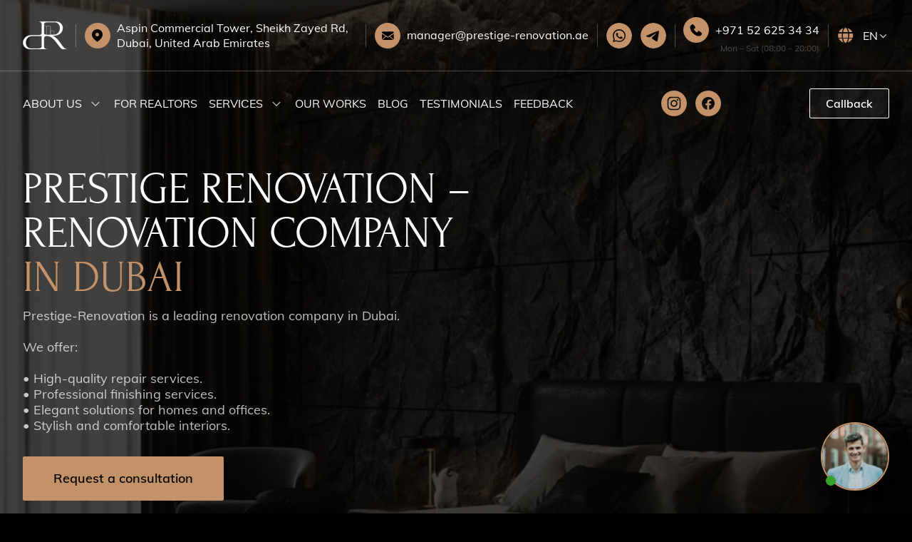

--- FILE ---
content_type: text/html; charset=UTF-8
request_url: https://prestige-renovation.ae/en/
body_size: 32403
content:
<!doctype html>
<html lang="en-AE">
<head><meta name="it-rating" content="it-rat-d0c8cce1dfacc20f62d4418badb79be0" />
	<meta charset="UTF-8"><script>if(navigator.userAgent.match(/MSIE|Internet Explorer/i)||navigator.userAgent.match(/Trident\/7\..*?rv:11/i)){var href=document.location.href;if(!href.match(/[?&]nowprocket/)){if(href.indexOf("?")==-1){if(href.indexOf("#")==-1){document.location.href=href+"?nowprocket=1"}else{document.location.href=href.replace("#","?nowprocket=1#")}}else{if(href.indexOf("#")==-1){document.location.href=href+"&nowprocket=1"}else{document.location.href=href.replace("#","&nowprocket=1#")}}}}</script><script>class RocketLazyLoadScripts{constructor(){this.v="1.2.3",this.triggerEvents=["keydown","mousedown","mousemove","touchmove","touchstart","touchend","wheel"],this.userEventHandler=this._triggerListener.bind(this),this.touchStartHandler=this._onTouchStart.bind(this),this.touchMoveHandler=this._onTouchMove.bind(this),this.touchEndHandler=this._onTouchEnd.bind(this),this.clickHandler=this._onClick.bind(this),this.interceptedClicks=[],window.addEventListener("pageshow",t=>{this.persisted=t.persisted}),window.addEventListener("DOMContentLoaded",()=>{this._preconnect3rdParties()}),this.delayedScripts={normal:[],async:[],defer:[]},this.trash=[],this.allJQueries=[]}_addUserInteractionListener(t){if(document.hidden){t._triggerListener();return}this.triggerEvents.forEach(e=>window.addEventListener(e,t.userEventHandler,{passive:!0})),window.addEventListener("touchstart",t.touchStartHandler,{passive:!0}),window.addEventListener("mousedown",t.touchStartHandler),document.addEventListener("visibilitychange",t.userEventHandler)}_removeUserInteractionListener(){this.triggerEvents.forEach(t=>window.removeEventListener(t,this.userEventHandler,{passive:!0})),document.removeEventListener("visibilitychange",this.userEventHandler)}_onTouchStart(t){"HTML"!==t.target.tagName&&(window.addEventListener("touchend",this.touchEndHandler),window.addEventListener("mouseup",this.touchEndHandler),window.addEventListener("touchmove",this.touchMoveHandler,{passive:!0}),window.addEventListener("mousemove",this.touchMoveHandler),t.target.addEventListener("click",this.clickHandler),this._renameDOMAttribute(t.target,"onclick","rocket-onclick"),this._pendingClickStarted())}_onTouchMove(t){window.removeEventListener("touchend",this.touchEndHandler),window.removeEventListener("mouseup",this.touchEndHandler),window.removeEventListener("touchmove",this.touchMoveHandler,{passive:!0}),window.removeEventListener("mousemove",this.touchMoveHandler),t.target.removeEventListener("click",this.clickHandler),this._renameDOMAttribute(t.target,"rocket-onclick","onclick"),this._pendingClickFinished()}_onTouchEnd(t){window.removeEventListener("touchend",this.touchEndHandler),window.removeEventListener("mouseup",this.touchEndHandler),window.removeEventListener("touchmove",this.touchMoveHandler,{passive:!0}),window.removeEventListener("mousemove",this.touchMoveHandler)}_onClick(t){t.target.removeEventListener("click",this.clickHandler),this._renameDOMAttribute(t.target,"rocket-onclick","onclick"),this.interceptedClicks.push(t),t.preventDefault(),t.stopPropagation(),t.stopImmediatePropagation(),this._pendingClickFinished()}_replayClicks(){window.removeEventListener("touchstart",this.touchStartHandler,{passive:!0}),window.removeEventListener("mousedown",this.touchStartHandler),this.interceptedClicks.forEach(t=>{t.target.dispatchEvent(new MouseEvent("click",{view:t.view,bubbles:!0,cancelable:!0}))})}_waitForPendingClicks(){return new Promise(t=>{this._isClickPending?this._pendingClickFinished=t:t()})}_pendingClickStarted(){this._isClickPending=!0}_pendingClickFinished(){this._isClickPending=!1}_renameDOMAttribute(t,e,r){t.hasAttribute&&t.hasAttribute(e)&&(event.target.setAttribute(r,event.target.getAttribute(e)),event.target.removeAttribute(e))}_triggerListener(){this._removeUserInteractionListener(this),"loading"===document.readyState?document.addEventListener("DOMContentLoaded",this._loadEverythingNow.bind(this)):this._loadEverythingNow()}_preconnect3rdParties(){let t=[];document.querySelectorAll("script[type=rocketlazyloadscript]").forEach(e=>{if(e.hasAttribute("src")){let r=new URL(e.src).origin;r!==location.origin&&t.push({src:r,crossOrigin:e.crossOrigin||"module"===e.getAttribute("data-rocket-type")})}}),t=[...new Map(t.map(t=>[JSON.stringify(t),t])).values()],this._batchInjectResourceHints(t,"preconnect")}async _loadEverythingNow(){this.lastBreath=Date.now(),this._delayEventListeners(this),this._delayJQueryReady(this),this._handleDocumentWrite(),this._registerAllDelayedScripts(),this._preloadAllScripts(),await this._loadScriptsFromList(this.delayedScripts.normal),await this._loadScriptsFromList(this.delayedScripts.defer),await this._loadScriptsFromList(this.delayedScripts.async);try{await this._triggerDOMContentLoaded(),await this._triggerWindowLoad()}catch(t){console.error(t)}window.dispatchEvent(new Event("rocket-allScriptsLoaded")),this._waitForPendingClicks().then(()=>{this._replayClicks()}),this._emptyTrash()}_registerAllDelayedScripts(){document.querySelectorAll("script[type=rocketlazyloadscript]").forEach(t=>{t.hasAttribute("data-rocket-src")?t.hasAttribute("async")&&!1!==t.async?this.delayedScripts.async.push(t):t.hasAttribute("defer")&&!1!==t.defer||"module"===t.getAttribute("data-rocket-type")?this.delayedScripts.defer.push(t):this.delayedScripts.normal.push(t):this.delayedScripts.normal.push(t)})}async _transformScript(t){return new Promise((await this._littleBreath(),navigator.userAgent.indexOf("Firefox/")>0||""===navigator.vendor)?e=>{let r=document.createElement("script");[...t.attributes].forEach(t=>{let e=t.nodeName;"type"!==e&&("data-rocket-type"===e&&(e="type"),"data-rocket-src"===e&&(e="src"),r.setAttribute(e,t.nodeValue))}),t.text&&(r.text=t.text),r.hasAttribute("src")?(r.addEventListener("load",e),r.addEventListener("error",e)):(r.text=t.text,e());try{t.parentNode.replaceChild(r,t)}catch(i){e()}}:async e=>{function r(){t.setAttribute("data-rocket-status","failed"),e()}try{let i=t.getAttribute("data-rocket-type"),n=t.getAttribute("data-rocket-src");t.text,i?(t.type=i,t.removeAttribute("data-rocket-type")):t.removeAttribute("type"),t.addEventListener("load",function r(){t.setAttribute("data-rocket-status","executed"),e()}),t.addEventListener("error",r),n?(t.removeAttribute("data-rocket-src"),t.src=n):t.src="data:text/javascript;base64,"+window.btoa(unescape(encodeURIComponent(t.text)))}catch(s){r()}})}async _loadScriptsFromList(t){let e=t.shift();return e&&e.isConnected?(await this._transformScript(e),this._loadScriptsFromList(t)):Promise.resolve()}_preloadAllScripts(){this._batchInjectResourceHints([...this.delayedScripts.normal,...this.delayedScripts.defer,...this.delayedScripts.async],"preload")}_batchInjectResourceHints(t,e){var r=document.createDocumentFragment();t.forEach(t=>{let i=t.getAttribute&&t.getAttribute("data-rocket-src")||t.src;if(i){let n=document.createElement("link");n.href=i,n.rel=e,"preconnect"!==e&&(n.as="script"),t.getAttribute&&"module"===t.getAttribute("data-rocket-type")&&(n.crossOrigin=!0),t.crossOrigin&&(n.crossOrigin=t.crossOrigin),t.integrity&&(n.integrity=t.integrity),r.appendChild(n),this.trash.push(n)}}),document.head.appendChild(r)}_delayEventListeners(t){let e={};function r(t,r){!function t(r){!e[r]&&(e[r]={originalFunctions:{add:r.addEventListener,remove:r.removeEventListener},eventsToRewrite:[]},r.addEventListener=function(){arguments[0]=i(arguments[0]),e[r].originalFunctions.add.apply(r,arguments)},r.removeEventListener=function(){arguments[0]=i(arguments[0]),e[r].originalFunctions.remove.apply(r,arguments)});function i(t){return e[r].eventsToRewrite.indexOf(t)>=0?"rocket-"+t:t}}(t),e[t].eventsToRewrite.push(r)}function i(t,e){let r=t[e];Object.defineProperty(t,e,{get:()=>r||function(){},set(i){t["rocket"+e]=r=i}})}r(document,"DOMContentLoaded"),r(window,"DOMContentLoaded"),r(window,"load"),r(window,"pageshow"),r(document,"readystatechange"),i(document,"onreadystatechange"),i(window,"onload"),i(window,"onpageshow")}_delayJQueryReady(t){let e;function r(r){if(r&&r.fn&&!t.allJQueries.includes(r)){r.fn.ready=r.fn.init.prototype.ready=function(e){return t.domReadyFired?e.bind(document)(r):document.addEventListener("rocket-DOMContentLoaded",()=>e.bind(document)(r)),r([])};let i=r.fn.on;r.fn.on=r.fn.init.prototype.on=function(){if(this[0]===window){function t(t){return t.split(" ").map(t=>"load"===t||0===t.indexOf("load.")?"rocket-jquery-load":t).join(" ")}"string"==typeof arguments[0]||arguments[0]instanceof String?arguments[0]=t(arguments[0]):"object"==typeof arguments[0]&&Object.keys(arguments[0]).forEach(e=>{let r=arguments[0][e];delete arguments[0][e],arguments[0][t(e)]=r})}return i.apply(this,arguments),this},t.allJQueries.push(r)}e=r}r(window.jQuery),Object.defineProperty(window,"jQuery",{get:()=>e,set(t){r(t)}})}async _triggerDOMContentLoaded(){this.domReadyFired=!0,await this._littleBreath(),document.dispatchEvent(new Event("rocket-DOMContentLoaded")),await this._littleBreath(),window.dispatchEvent(new Event("rocket-DOMContentLoaded")),await this._littleBreath(),document.dispatchEvent(new Event("rocket-readystatechange")),await this._littleBreath(),document.rocketonreadystatechange&&document.rocketonreadystatechange()}async _triggerWindowLoad(){await this._littleBreath(),window.dispatchEvent(new Event("rocket-load")),await this._littleBreath(),window.rocketonload&&window.rocketonload(),await this._littleBreath(),this.allJQueries.forEach(t=>t(window).trigger("rocket-jquery-load")),await this._littleBreath();let t=new Event("rocket-pageshow");t.persisted=this.persisted,window.dispatchEvent(t),await this._littleBreath(),window.rocketonpageshow&&window.rocketonpageshow({persisted:this.persisted})}_handleDocumentWrite(){let t=new Map;document.write=document.writeln=function(e){let r=document.currentScript;r||console.error("WPRocket unable to document.write this: "+e);let i=document.createRange(),n=r.parentElement,s=t.get(r);void 0===s&&(s=r.nextSibling,t.set(r,s));let a=document.createDocumentFragment();i.setStart(a,0),a.appendChild(i.createContextualFragment(e)),n.insertBefore(a,s)}}async _littleBreath(){Date.now()-this.lastBreath>45&&(await this._requestAnimFrame(),this.lastBreath=Date.now())}async _requestAnimFrame(){return document.hidden?new Promise(t=>setTimeout(t)):new Promise(t=>requestAnimationFrame(t))}_emptyTrash(){this.trash.forEach(t=>t.remove())}static run(){let t=new RocketLazyLoadScripts;t._addUserInteractionListener(t)}}RocketLazyLoadScripts.run();</script>
    
	<meta name="viewport" content="width=device-width, initial-scale=1">
	<link rel="profile" href="https://gmpg.org/xfn/11">
    <link rel="apple-touch-icon" sizes="180x180" href="https://prestige-renovation.ae/wp-content/themes/prestige-theme/assets/favicon/apple-touch-icon.png">
    <link rel="icon" type="image/png" sizes="32x32" href="https://prestige-renovation.ae/wp-content/themes/prestige-theme/assets/favicon/favicon-32x32.png">
    <link rel="icon" type="image/png" sizes="16x16" href="https://prestige-renovation.ae/wp-content/themes/prestige-theme/assets/favicon/favicon-16x16.png">
    <link rel="manifest" href="https://prestige-renovation.ae/wp-content/themes/prestige-theme/assets/favicon/site.webmanifest">
    <meta name="msapplication-TileColor" content="#da532c">
    <meta name="theme-color" content="#ffffff">

	<style>
	.iti__selected-dial-code {
		display: none !important;
	}
	</style>

	<meta name='robots' content='index, follow, max-image-preview:large, max-snippet:-1, max-video-preview:-1' />
<link rel="alternate" href="https://prestige-renovation.ae/" hreflang="ru" />
<link rel="alternate" href="https://prestige-renovation.ae/en/" hreflang="en" />

	<!-- This site is optimized with the Yoast SEO plugin v22.3 - https://yoast.com/wordpress/plugins/seo/ -->
	<title>Renovation Company in Dubai — Prestige-Renovation</title>
<link rel="preload" as="font" href="https://prestige-renovation.ae/wp-content/themes/prestige-theme/assets/fonts/Mulish-SemiBold.woff2" crossorigin>
<link rel="preload" as="font" href="https://prestige-renovation.ae/wp-content/themes/prestige-theme/assets/fonts/Mulish-Regular.woff2" crossorigin>
<link rel="preload" as="font" href="https://prestige-renovation.ae/wp-content/themes/prestige-theme/assets/fonts/icon.ttf?lauaal" crossorigin>
<link rel="preload" as="font" href="https://prestige-renovation.ae/wp-content/themes/prestige-theme/assets/fonts/Forum.woff2" crossorigin>
	<meta name="description" content="Prestige Renovation: The leading renovation company in Dubai. We offer high quality services for all your needs. Contact us for a free consultation today" />
	<link rel="canonical" href="https://prestige-renovation.ae/en/" />
	<meta property="og:locale" content="en_US" />
	<meta property="og:locale:alternate" content="" />
	<meta property="og:type" content="website" />
	<meta property="og:title" content="Renovation Company in Dubai — Prestige-Renovation" />
	<meta property="og:description" content="Prestige Renovation: The leading renovation company in Dubai. We offer high quality services for all your needs. Contact us for a free consultation today" />
	<meta property="og:url" content="https://prestige-renovation.ae/en/" />
	<meta property="og:site_name" content="Prestige-Renovation" />
	<meta property="article:modified_time" content="2025-04-04T07:45:04+00:00" />
	<meta name="twitter:card" content="summary_large_image" />
	<script type="application/ld+json" class="yoast-schema-graph">{"@context":"https://schema.org","@graph":[{"@type":"WebPage","@id":"https://prestige-renovation.ae/en/","url":"https://prestige-renovation.ae/en/","name":"Renovation Company in Dubai — Prestige-Renovation","isPartOf":{"@id":"https://prestige-renovation.ae/en/#website"},"about":{"@id":"https://prestige-renovation.ae/en/#organization"},"datePublished":"2024-03-03T21:59:25+00:00","dateModified":"2025-04-04T07:45:04+00:00","description":"Prestige Renovation: The leading renovation company in Dubai. We offer high quality services for all your needs. Contact us for a free consultation today","breadcrumb":{"@id":"https://prestige-renovation.ae/en/#breadcrumb"},"inLanguage":"en-AE","potentialAction":[{"@type":"ReadAction","target":["https://prestige-renovation.ae/en/"]}]},{"@type":"BreadcrumbList","@id":"https://prestige-renovation.ae/en/#breadcrumb","itemListElement":[{"@type":"ListItem","position":1,"name":"Main"}]},{"@type":"WebSite","@id":"https://prestige-renovation.ae/en/#website","url":"https://prestige-renovation.ae/en/","name":"Prestige-Renovation","description":"","publisher":{"@id":"https://prestige-renovation.ae/en/#organization"},"potentialAction":[{"@type":"SearchAction","target":{"@type":"EntryPoint","urlTemplate":"https://prestige-renovation.ae/en/?s={search_term_string}"},"query-input":"required name=search_term_string"}],"inLanguage":"en-AE"},{"@type":"Organization","@id":"https://prestige-renovation.ae/en/#organization","name":"Prestige-Renovation","url":"https://prestige-renovation.ae/en/","logo":{"@type":"ImageObject","inLanguage":"en-AE","@id":"https://prestige-renovation.ae/en/#/schema/logo/image/","url":"https://prestige-renovation.ae/wp-content/uploads/2024/03/favicon.png","contentUrl":"https://prestige-renovation.ae/wp-content/uploads/2024/03/favicon.png","width":420,"height":420,"caption":"Prestige-Renovation"},"image":{"@id":"https://prestige-renovation.ae/en/#/schema/logo/image/"}}]}</script>
	<!-- / Yoast SEO plugin. -->


<script type="rocketlazyloadscript" data-rocket-type='application/javascript'  id='pys-version-script'>console.log('PixelYourSite Free version 9.5.4');</script>
<link rel='dns-prefetch' href='//cdn-cookieyes.com' />
<link rel="alternate" type="application/rss+xml" title="Prestige-Renovation &raquo; Feed" href="https://prestige-renovation.ae/en/feed" />
<link rel="alternate" type="application/rss+xml" title="Prestige-Renovation &raquo; Comments Feed" href="https://prestige-renovation.ae/en/comments/feed" />
<link rel="alternate" title="oEmbed (JSON)" type="application/json+oembed" href="https://prestige-renovation.ae/wp-json/oembed/1.0/embed?url=https%3A%2F%2Fprestige-renovation.ae%2Fen%2F" />
<link rel="alternate" title="oEmbed (XML)" type="text/xml+oembed" href="https://prestige-renovation.ae/wp-json/oembed/1.0/embed?url=https%3A%2F%2Fprestige-renovation.ae%2Fen%2F&#038;format=xml" />
<style id='wp-img-auto-sizes-contain-inline-css'>
img:is([sizes=auto i],[sizes^="auto," i]){contain-intrinsic-size:3000px 1500px}
/*# sourceURL=wp-img-auto-sizes-contain-inline-css */
</style>
<style id='wp-emoji-styles-inline-css'>

	img.wp-smiley, img.emoji {
		display: inline !important;
		border: none !important;
		box-shadow: none !important;
		height: 1em !important;
		width: 1em !important;
		margin: 0 0.07em !important;
		vertical-align: -0.1em !important;
		background: none !important;
		padding: 0 !important;
	}
/*# sourceURL=wp-emoji-styles-inline-css */
</style>
<style id='classic-theme-styles-inline-css'>
/*! This file is auto-generated */
.wp-block-button__link{color:#fff;background-color:#32373c;border-radius:9999px;box-shadow:none;text-decoration:none;padding:calc(.667em + 2px) calc(1.333em + 2px);font-size:1.125em}.wp-block-file__button{background:#32373c;color:#fff;text-decoration:none}
/*# sourceURL=/wp-includes/css/classic-themes.min.css */
</style>
<link data-minify="1" rel='stylesheet' id='contact-form-7-css' href='https://prestige-renovation.ae/wp-content/cache/min/1/wp-content/plugins/contact-form-7/includes/css/styles.css?ver=1754284525' media='all' />
<link data-minify="1" rel='stylesheet' id='prestige-style-css' href='https://prestige-renovation.ae/wp-content/cache/min/1/wp-content/themes/prestige-theme/style.css?ver=1754284525' media='all' />
<link data-minify="1" rel='stylesheet' id='digital-style-css' href='https://prestige-renovation.ae/wp-content/cache/min/1/wp-content/themes/prestige-theme/style.css?ver=1754284525' media='all' />
<link data-minify="1" rel='stylesheet' id='swiper-style-css' href='https://prestige-renovation.ae/wp-content/cache/min/1/wp-content/themes/prestige-theme/assets/css/swiper-bundle.min.css?ver=1754284525' media='all' />
<link rel='stylesheet' id='intlTelInput-style-css' href='https://prestige-renovation.ae/wp-content/cache/background-css/prestige-renovation.ae/wp-content/themes/prestige-theme/assets/css/intlTelInput.min.css?ver=6.9&wpr_t=1769102501' media='all' />
<link data-minify="1" rel='stylesheet' id='icon-style-css' href='https://prestige-renovation.ae/wp-content/cache/min/1/wp-content/themes/prestige-theme/assets/css/icon-style.css?ver=1754284525' media='all' />
<link data-minify="1" rel='stylesheet' id='start-style-css' href='https://prestige-renovation.ae/wp-content/cache/background-css/prestige-renovation.ae/wp-content/cache/min/1/wp-content/themes/prestige-theme/assets/css/main.css?ver=1754284525&wpr_t=1769102501' media='all' />
<link data-minify="1" rel='stylesheet' id='add-style-css' href='https://prestige-renovation.ae/wp-content/cache/min/1/wp-content/themes/prestige-theme/assets/css/add.css?ver=1754284525' media='all' />
<script type="rocketlazyloadscript" data-rocket-src="https://prestige-renovation.ae/wp-includes/js/jquery/jquery.min.js?ver=3.7.1" id="jquery-core-js" defer></script>
<script type="rocketlazyloadscript" data-rocket-src="https://prestige-renovation.ae/wp-includes/js/jquery/jquery-migrate.min.js?ver=3.4.1" id="jquery-migrate-js" defer></script>
<script type="rocketlazyloadscript" data-rocket-src="https://prestige-renovation.ae/wp-content/plugins/pixelyoursite/dist/scripts/jquery.bind-first-0.2.3.min.js?ver=6.9" id="jquery-bind-first-js" defer></script>
<script type="rocketlazyloadscript" data-rocket-src="https://prestige-renovation.ae/wp-content/plugins/pixelyoursite/dist/scripts/js.cookie-2.1.3.min.js?ver=2.1.3" id="js-cookie-pys-js" defer></script>
<script id="pys-js-extra">
var pysOptions = {"staticEvents":{"facebook":{"init_event":[{"delay":0,"type":"static","name":"PageView","pixelIds":["8023427861006459"],"eventID":"2b6735e7-7487-498d-a588-ee8d49e8e764","params":{"page_title":"Home","post_type":"page","post_id":294,"plugin":"PixelYourSite","user_role":"guest","event_url":"prestige-renovation.ae/en/"},"e_id":"init_event","ids":[],"hasTimeWindow":false,"timeWindow":0,"woo_order":"","edd_order":""}]}},"dynamicEvents":[],"triggerEvents":[],"triggerEventTypes":[],"facebook":{"pixelIds":["8023427861006459"],"advancedMatching":[],"advancedMatchingEnabled":true,"removeMetadata":false,"contentParams":{"post_type":"page","post_id":294,"content_name":"Home"},"commentEventEnabled":true,"wooVariableAsSimple":false,"downloadEnabled":true,"formEventEnabled":true,"serverApiEnabled":true,"wooCRSendFromServer":false,"send_external_id":null},"debug":"","siteUrl":"https://prestige-renovation.ae","ajaxUrl":"https://prestige-renovation.ae/wp-admin/admin-ajax.php","ajax_event":"53610cd0a0","enable_remove_download_url_param":"1","cookie_duration":"7","last_visit_duration":"60","enable_success_send_form":"","ajaxForServerEvent":"1","send_external_id":"1","external_id_expire":"180","google_consent_mode":"1","gdpr":{"ajax_enabled":false,"all_disabled_by_api":false,"facebook_disabled_by_api":false,"analytics_disabled_by_api":false,"google_ads_disabled_by_api":false,"pinterest_disabled_by_api":false,"bing_disabled_by_api":false,"externalID_disabled_by_api":false,"facebook_prior_consent_enabled":true,"analytics_prior_consent_enabled":true,"google_ads_prior_consent_enabled":null,"pinterest_prior_consent_enabled":true,"bing_prior_consent_enabled":true,"cookiebot_integration_enabled":false,"cookiebot_facebook_consent_category":"marketing","cookiebot_analytics_consent_category":"statistics","cookiebot_tiktok_consent_category":"marketing","cookiebot_google_ads_consent_category":null,"cookiebot_pinterest_consent_category":"marketing","cookiebot_bing_consent_category":"marketing","consent_magic_integration_enabled":false,"real_cookie_banner_integration_enabled":false,"cookie_notice_integration_enabled":false,"cookie_law_info_integration_enabled":false,"analytics_storage":{"enabled":true,"value":"granted","filter":false},"ad_storage":{"enabled":true,"value":"granted","filter":false},"ad_user_data":{"enabled":true,"value":"granted","filter":false},"ad_personalization":{"enabled":true,"value":"granted","filter":false}},"cookie":{"disabled_all_cookie":false,"disabled_start_session_cookie":false,"disabled_advanced_form_data_cookie":false,"disabled_landing_page_cookie":false,"disabled_first_visit_cookie":false,"disabled_trafficsource_cookie":false,"disabled_utmTerms_cookie":false,"disabled_utmId_cookie":false},"tracking_analytics":{"TrafficSource":"direct","TrafficLanding":"undefined","TrafficUtms":[],"TrafficUtmsId":[]},"woo":{"enabled":false},"edd":{"enabled":false}};
//# sourceURL=pys-js-extra
</script>
<script type="rocketlazyloadscript" data-minify="1" data-rocket-src="https://prestige-renovation.ae/wp-content/cache/min/1/wp-content/plugins/pixelyoursite/dist/scripts/public.js?ver=1754284525" id="pys-js" defer></script>
<link rel="https://api.w.org/" href="https://prestige-renovation.ae/wp-json/" /><link rel="alternate" title="JSON" type="application/json" href="https://prestige-renovation.ae/wp-json/wp/v2/pages/294" /><link rel="EditURI" type="application/rsd+xml" title="RSD" href="https://prestige-renovation.ae/xmlrpc.php?rsd" />
<meta name="generator" content="WordPress 6.9" />
<link rel='shortlink' href='https://prestige-renovation.ae/' />
<link rel="alternate" href="https://prestige-renovation.ae/" hreflang="x-default" />
<!-- There is no amphtml version available for this URL. --><link rel="icon" href="https://prestige-renovation.ae/wp-content/uploads/2024/03/cropped-favicon-32x32.png" sizes="32x32" />
<link rel="icon" href="https://prestige-renovation.ae/wp-content/uploads/2024/03/cropped-favicon-192x192.png" sizes="192x192" />
<link rel="apple-touch-icon" href="https://prestige-renovation.ae/wp-content/uploads/2024/03/cropped-favicon-180x180.png" />
<meta name="msapplication-TileImage" content="https://prestige-renovation.ae/wp-content/uploads/2024/03/cropped-favicon-270x270.png" />
<noscript><style id="rocket-lazyload-nojs-css">.rll-youtube-player, [data-lazy-src]{display:none !important;}</style></noscript>

	
	<script type="application/ld+json">
    {
      "@context": "https://schema.org",
      "@type": "Organization",
      "url": "https://prestige-renovation.ae/en/",
      "sameAs": ["https://prestige-renovation.ae/en/"],
      "logo": "https://prestige-renovation.ae/wp-content/uploads/2024/02/logo.svg",
      "name": "Prestige-Renovation",
      "description": "Prestige-Renovation — лидер в сфере строительства, ремонта и обслуживания премиальной недвижимости в ОАЭ.",
      "email": "manager@prestige-renovation.ae",
      "telephone": "+971 52 625 34 34",
      "address": {
        "@type": "PostalAddress",
        "streetAddress": "Aspin Commercial Tower, Sheikh Zayed Rd, Dubai, United Arab Emirates"
      }
    }
    </script>

	<!-- Google Tag Manager -->
	<script type="rocketlazyloadscript">(function(w,d,s,l,i){w[l]=w[l]||[];w[l].push({'gtm.start':
	new Date().getTime(),event:'gtm.js'});var f=d.getElementsByTagName(s)[0],
	j=d.createElement(s),dl=l!='dataLayer'?'&l='+l:'';j.async=true;j.src=
	'https://www.googletagmanager.com/gtm.js?id='+i+dl;f.parentNode.insertBefore(j,f);
	})(window,document,'script','dataLayer','GTM-K7QDW7QL');</script>
	<!-- End Google Tag Manager -->
 
<style id='global-styles-inline-css'>
:root{--wp--preset--aspect-ratio--square: 1;--wp--preset--aspect-ratio--4-3: 4/3;--wp--preset--aspect-ratio--3-4: 3/4;--wp--preset--aspect-ratio--3-2: 3/2;--wp--preset--aspect-ratio--2-3: 2/3;--wp--preset--aspect-ratio--16-9: 16/9;--wp--preset--aspect-ratio--9-16: 9/16;--wp--preset--color--black: #000000;--wp--preset--color--cyan-bluish-gray: #abb8c3;--wp--preset--color--white: #ffffff;--wp--preset--color--pale-pink: #f78da7;--wp--preset--color--vivid-red: #cf2e2e;--wp--preset--color--luminous-vivid-orange: #ff6900;--wp--preset--color--luminous-vivid-amber: #fcb900;--wp--preset--color--light-green-cyan: #7bdcb5;--wp--preset--color--vivid-green-cyan: #00d084;--wp--preset--color--pale-cyan-blue: #8ed1fc;--wp--preset--color--vivid-cyan-blue: #0693e3;--wp--preset--color--vivid-purple: #9b51e0;--wp--preset--gradient--vivid-cyan-blue-to-vivid-purple: linear-gradient(135deg,rgb(6,147,227) 0%,rgb(155,81,224) 100%);--wp--preset--gradient--light-green-cyan-to-vivid-green-cyan: linear-gradient(135deg,rgb(122,220,180) 0%,rgb(0,208,130) 100%);--wp--preset--gradient--luminous-vivid-amber-to-luminous-vivid-orange: linear-gradient(135deg,rgb(252,185,0) 0%,rgb(255,105,0) 100%);--wp--preset--gradient--luminous-vivid-orange-to-vivid-red: linear-gradient(135deg,rgb(255,105,0) 0%,rgb(207,46,46) 100%);--wp--preset--gradient--very-light-gray-to-cyan-bluish-gray: linear-gradient(135deg,rgb(238,238,238) 0%,rgb(169,184,195) 100%);--wp--preset--gradient--cool-to-warm-spectrum: linear-gradient(135deg,rgb(74,234,220) 0%,rgb(151,120,209) 20%,rgb(207,42,186) 40%,rgb(238,44,130) 60%,rgb(251,105,98) 80%,rgb(254,248,76) 100%);--wp--preset--gradient--blush-light-purple: linear-gradient(135deg,rgb(255,206,236) 0%,rgb(152,150,240) 100%);--wp--preset--gradient--blush-bordeaux: linear-gradient(135deg,rgb(254,205,165) 0%,rgb(254,45,45) 50%,rgb(107,0,62) 100%);--wp--preset--gradient--luminous-dusk: linear-gradient(135deg,rgb(255,203,112) 0%,rgb(199,81,192) 50%,rgb(65,88,208) 100%);--wp--preset--gradient--pale-ocean: linear-gradient(135deg,rgb(255,245,203) 0%,rgb(182,227,212) 50%,rgb(51,167,181) 100%);--wp--preset--gradient--electric-grass: linear-gradient(135deg,rgb(202,248,128) 0%,rgb(113,206,126) 100%);--wp--preset--gradient--midnight: linear-gradient(135deg,rgb(2,3,129) 0%,rgb(40,116,252) 100%);--wp--preset--font-size--small: 13px;--wp--preset--font-size--medium: 20px;--wp--preset--font-size--large: 36px;--wp--preset--font-size--x-large: 42px;--wp--preset--spacing--20: 0.44rem;--wp--preset--spacing--30: 0.67rem;--wp--preset--spacing--40: 1rem;--wp--preset--spacing--50: 1.5rem;--wp--preset--spacing--60: 2.25rem;--wp--preset--spacing--70: 3.38rem;--wp--preset--spacing--80: 5.06rem;--wp--preset--shadow--natural: 6px 6px 9px rgba(0, 0, 0, 0.2);--wp--preset--shadow--deep: 12px 12px 50px rgba(0, 0, 0, 0.4);--wp--preset--shadow--sharp: 6px 6px 0px rgba(0, 0, 0, 0.2);--wp--preset--shadow--outlined: 6px 6px 0px -3px rgb(255, 255, 255), 6px 6px rgb(0, 0, 0);--wp--preset--shadow--crisp: 6px 6px 0px rgb(0, 0, 0);}:where(.is-layout-flex){gap: 0.5em;}:where(.is-layout-grid){gap: 0.5em;}body .is-layout-flex{display: flex;}.is-layout-flex{flex-wrap: wrap;align-items: center;}.is-layout-flex > :is(*, div){margin: 0;}body .is-layout-grid{display: grid;}.is-layout-grid > :is(*, div){margin: 0;}:where(.wp-block-columns.is-layout-flex){gap: 2em;}:where(.wp-block-columns.is-layout-grid){gap: 2em;}:where(.wp-block-post-template.is-layout-flex){gap: 1.25em;}:where(.wp-block-post-template.is-layout-grid){gap: 1.25em;}.has-black-color{color: var(--wp--preset--color--black) !important;}.has-cyan-bluish-gray-color{color: var(--wp--preset--color--cyan-bluish-gray) !important;}.has-white-color{color: var(--wp--preset--color--white) !important;}.has-pale-pink-color{color: var(--wp--preset--color--pale-pink) !important;}.has-vivid-red-color{color: var(--wp--preset--color--vivid-red) !important;}.has-luminous-vivid-orange-color{color: var(--wp--preset--color--luminous-vivid-orange) !important;}.has-luminous-vivid-amber-color{color: var(--wp--preset--color--luminous-vivid-amber) !important;}.has-light-green-cyan-color{color: var(--wp--preset--color--light-green-cyan) !important;}.has-vivid-green-cyan-color{color: var(--wp--preset--color--vivid-green-cyan) !important;}.has-pale-cyan-blue-color{color: var(--wp--preset--color--pale-cyan-blue) !important;}.has-vivid-cyan-blue-color{color: var(--wp--preset--color--vivid-cyan-blue) !important;}.has-vivid-purple-color{color: var(--wp--preset--color--vivid-purple) !important;}.has-black-background-color{background-color: var(--wp--preset--color--black) !important;}.has-cyan-bluish-gray-background-color{background-color: var(--wp--preset--color--cyan-bluish-gray) !important;}.has-white-background-color{background-color: var(--wp--preset--color--white) !important;}.has-pale-pink-background-color{background-color: var(--wp--preset--color--pale-pink) !important;}.has-vivid-red-background-color{background-color: var(--wp--preset--color--vivid-red) !important;}.has-luminous-vivid-orange-background-color{background-color: var(--wp--preset--color--luminous-vivid-orange) !important;}.has-luminous-vivid-amber-background-color{background-color: var(--wp--preset--color--luminous-vivid-amber) !important;}.has-light-green-cyan-background-color{background-color: var(--wp--preset--color--light-green-cyan) !important;}.has-vivid-green-cyan-background-color{background-color: var(--wp--preset--color--vivid-green-cyan) !important;}.has-pale-cyan-blue-background-color{background-color: var(--wp--preset--color--pale-cyan-blue) !important;}.has-vivid-cyan-blue-background-color{background-color: var(--wp--preset--color--vivid-cyan-blue) !important;}.has-vivid-purple-background-color{background-color: var(--wp--preset--color--vivid-purple) !important;}.has-black-border-color{border-color: var(--wp--preset--color--black) !important;}.has-cyan-bluish-gray-border-color{border-color: var(--wp--preset--color--cyan-bluish-gray) !important;}.has-white-border-color{border-color: var(--wp--preset--color--white) !important;}.has-pale-pink-border-color{border-color: var(--wp--preset--color--pale-pink) !important;}.has-vivid-red-border-color{border-color: var(--wp--preset--color--vivid-red) !important;}.has-luminous-vivid-orange-border-color{border-color: var(--wp--preset--color--luminous-vivid-orange) !important;}.has-luminous-vivid-amber-border-color{border-color: var(--wp--preset--color--luminous-vivid-amber) !important;}.has-light-green-cyan-border-color{border-color: var(--wp--preset--color--light-green-cyan) !important;}.has-vivid-green-cyan-border-color{border-color: var(--wp--preset--color--vivid-green-cyan) !important;}.has-pale-cyan-blue-border-color{border-color: var(--wp--preset--color--pale-cyan-blue) !important;}.has-vivid-cyan-blue-border-color{border-color: var(--wp--preset--color--vivid-cyan-blue) !important;}.has-vivid-purple-border-color{border-color: var(--wp--preset--color--vivid-purple) !important;}.has-vivid-cyan-blue-to-vivid-purple-gradient-background{background: var(--wp--preset--gradient--vivid-cyan-blue-to-vivid-purple) !important;}.has-light-green-cyan-to-vivid-green-cyan-gradient-background{background: var(--wp--preset--gradient--light-green-cyan-to-vivid-green-cyan) !important;}.has-luminous-vivid-amber-to-luminous-vivid-orange-gradient-background{background: var(--wp--preset--gradient--luminous-vivid-amber-to-luminous-vivid-orange) !important;}.has-luminous-vivid-orange-to-vivid-red-gradient-background{background: var(--wp--preset--gradient--luminous-vivid-orange-to-vivid-red) !important;}.has-very-light-gray-to-cyan-bluish-gray-gradient-background{background: var(--wp--preset--gradient--very-light-gray-to-cyan-bluish-gray) !important;}.has-cool-to-warm-spectrum-gradient-background{background: var(--wp--preset--gradient--cool-to-warm-spectrum) !important;}.has-blush-light-purple-gradient-background{background: var(--wp--preset--gradient--blush-light-purple) !important;}.has-blush-bordeaux-gradient-background{background: var(--wp--preset--gradient--blush-bordeaux) !important;}.has-luminous-dusk-gradient-background{background: var(--wp--preset--gradient--luminous-dusk) !important;}.has-pale-ocean-gradient-background{background: var(--wp--preset--gradient--pale-ocean) !important;}.has-electric-grass-gradient-background{background: var(--wp--preset--gradient--electric-grass) !important;}.has-midnight-gradient-background{background: var(--wp--preset--gradient--midnight) !important;}.has-small-font-size{font-size: var(--wp--preset--font-size--small) !important;}.has-medium-font-size{font-size: var(--wp--preset--font-size--medium) !important;}.has-large-font-size{font-size: var(--wp--preset--font-size--large) !important;}.has-x-large-font-size{font-size: var(--wp--preset--font-size--x-large) !important;}
/*# sourceURL=global-styles-inline-css */
</style>
<style id="wpr-lazyload-bg"></style><style id="wpr-lazyload-bg-exclusion"></style>
<noscript>
<style id="wpr-lazyload-bg-nostyle">:root{--wpr-bg-03be00be-4d12-4c26-9d63-31e537beae90: url('../../../../../../../../themes/prestige-theme/assets/icon/flags.png');}:root{--wpr-bg-6b508734-5e2d-4383-8365-2f553b22e947: url('../../../../../../../../themes/prestige-theme/assets/icon/flags@2x.png');}:root{--wpr-bg-6870842f-7b08-4e9d-8f25-23c71443f239: url('../../../../../../../../../../../../themes/prestige-theme/assets/icon/check.svg');}:root{--wpr-bg-64dde751-953c-43f0-95d8-d290e02b84f0: url('../../../../../../../../../../../../themes/prestige-theme/assets/icon/img.svg');}:root{--wpr-bg-eb9910db-3cbb-4390-b693-f8164c198cbc: url('../../../../../../../../../../../../themes/prestige-theme/assets/icon/search.svg');}:root{--wpr-bg-6f341a55-2e18-45a6-8d29-65baee656d0c: url('../../../../../../../../../../../../themes/prestige-theme/assets/icon/down.svg');}</style>
</noscript>
<script type="application/javascript">const rocket_pairs = [{"selector":".iti__flag","style":":root{--wpr-bg-03be00be-4d12-4c26-9d63-31e537beae90: url('..\/..\/..\/..\/..\/..\/..\/..\/themes\/prestige-theme\/assets\/icon\/flags.png');}"},{"selector":".iti__flag","style":":root{--wpr-bg-6b508734-5e2d-4383-8365-2f553b22e947: url('..\/..\/..\/..\/..\/..\/..\/..\/themes\/prestige-theme\/assets\/icon\/flags@2x.png');}"},{"selector":"label","style":":root{--wpr-bg-6870842f-7b08-4e9d-8f25-23c71443f239: url('..\/..\/..\/..\/..\/..\/..\/..\/..\/..\/..\/..\/themes\/prestige-theme\/assets\/icon\/check.svg');}"},{"selector":".input-photos__btn","style":":root{--wpr-bg-64dde751-953c-43f0-95d8-d290e02b84f0: url('..\/..\/..\/..\/..\/..\/..\/..\/..\/..\/..\/..\/themes\/prestige-theme\/assets\/icon\/img.svg');}"},{"selector":".search-form .search-submit","style":":root{--wpr-bg-eb9910db-3cbb-4390-b693-f8164c198cbc: url('..\/..\/..\/..\/..\/..\/..\/..\/..\/..\/..\/..\/themes\/prestige-theme\/assets\/icon\/search.svg');}"},{"selector":".li-sub-menu>a","style":":root{--wpr-bg-6f341a55-2e18-45a6-8d29-65baee656d0c: url('..\/..\/..\/..\/..\/..\/..\/..\/..\/..\/..\/..\/themes\/prestige-theme\/assets\/icon\/down.svg');}"}];</script></head>

<body data-rsssl=1 class="home wp-singular page-template page-template-template-page page-template-index page-template-template-pageindex-php page page-id-294 wp-theme-prestige-theme">

<!-- Google Tag Manager (noscript) -->
<noscript><iframe src="https://www.googletagmanager.com/ns.html?id=GTM-K7QDW7QL"
height="0" width="0" style="display:none;visibility:hidden"></iframe></noscript>
<!-- End Google Tag Manager (noscript) -->




<div class="wrapper">




<input type="hidden" id="pre_form_empty" value="Fill in required fields!"> 
<input type="hidden" id="pre_form_polity" value="It is important to agree to the terms">
<input type="hidden" id="pre_form_invalid" value="The input contains invalid characters.">
<input type="hidden" id="pre_form_thank_link" value="/en/thank-you/">






<header id="header" class="header no-bg"> 
  <div class="header-top">
	 <div class="container">
		<div class="header-top__body">

					<a href="https://prestige-renovation.ae/en/" class="header-top__logo logo">
			 <img src="data:image/svg+xml,%3Csvg%20xmlns='http://www.w3.org/2000/svg'%20viewBox='0%200%200%200'%3E%3C/svg%3E" alt="" data-lazy-src="https://prestige-renovation.ae/wp-content/uploads/2024/02/logo.svg"><noscript><img src="https://prestige-renovation.ae/wp-content/uploads/2024/02/logo.svg" alt=""></noscript>
		  </a>
		  <hr>
		
					<a target="_blank" rel="nofollow" href="https://maps.app.goo.gl/osw4xRK5a7MMFNJz5" class="link-icon icon-loc hide-mob-992">Aspin Commercial Tower, Sheikh Zayed Rd, Dubai, United Arab Emirates</a>
		   <hr>
		
					<a target="_blank" rel="nofollow" href="/cdn-cgi/l/email-protection#c4a9a5aaa5a3a1b684b4b6a1b7b0ada3a1e9b6a1aaabb2a5b0adabaaeaa5a1" class="link-icon icon-mail hide-mob-992"><span class="__cf_email__" data-cfemail="1a777b747b7d7f685a6a687f696e737d7f37687f74756c7b6e737574347b7f">[email&#160;protected]</span></a>
		   <hr>
		
		  
			<div class="header-top__networks networks hide-mob-992">
															<a target="_blank" rel="nofollow" href="https://wa.me/message/BQCQOWAIAM5HO1" class="networks__item">
							<img src="data:image/svg+xml,%3Csvg%20xmlns='http://www.w3.org/2000/svg'%20viewBox='0%200%200%200'%3E%3C/svg%3E" alt="" data-lazy-src="https://prestige-renovation.ae/wp-content/uploads/2024/02/whatsapp.svg"><noscript><img src="https://prestige-renovation.ae/wp-content/uploads/2024/02/whatsapp.svg" alt=""></noscript>
						</a>
					 
															<a target="_blank" rel="nofollow" href="https://t.me/prestige_renovation" class="networks__item">
							<img src="data:image/svg+xml,%3Csvg%20xmlns='http://www.w3.org/2000/svg'%20viewBox='0%200%200%200'%3E%3C/svg%3E" alt="" data-lazy-src="https://prestige-renovation.ae/wp-content/uploads/2024/02/telegram.svg"><noscript><img src="https://prestige-renovation.ae/wp-content/uploads/2024/02/telegram.svg" alt=""></noscript>
						</a>
					 
				 
			</div>
			<hr>
		
		<div class="header-top__coll">

					<a target="_blank" rel="nofollow" href="tel:+971526253434" class="link-icon icon-phone hide-mob-992 ">+971 52 625 34 34</a>
							<p class="time-work hide-mob-992">Mon – Sat (08:00 – 20:00)</p>
		
		</div>

		


	
						<hr>
			<div class="lang icon-globe hide-mob-992">
				<div class="lang__start icon-down">en</div>
				<div class="lang__list">
					<a href="https://prestige-renovation.ae/" class="">ru</a><span class="active">en</span>				</div>
			</div>

		  


		  <div class="header-top__left">
			

			 				<div class="header-top__btn show-mob-992">
					<span data-popup="connect" class="popup-link btn btn_empty btn_white">Callback</span>
				</div>
			 			 
			 <div data-open="burger-body" class="burger show-mob-992 toggle-body-js">
				<span></span>
				<span></span>
				<span></span>
			 </div>
		  </div>
		</div>
	 </div>
  </div>
  <div class="header-midle">
	 <div class="container">
		<div class="header-midle__body">
		  <div id="burger-body" class="burger-body">

		  <nav class="navigation"><ul id="menu-main-menu" class="menu"><li id="menu-item-421" class="menu-item menu-item-type-post_type menu-item-object-page menu-item-has-children li-sub-menu menu-item-421"><a href="https://prestige-renovation.ae/en/about-our-company.html">About us</a>
<ul class="sub-menu">
	<li id="menu-item-431" class="menu-item menu-item-type-post_type menu-item-object-page menu-item-431"><a href="https://prestige-renovation.ae/en/about-our-company.html">About our company</a></li>
	<li id="menu-item-2069" class="menu-item menu-item-type-post_type menu-item-object-page menu-item-2069"><a href="https://prestige-renovation.ae/en/how-we-work.html">How we work</a></li>
	<li id="menu-item-2070" class="menu-item menu-item-type-post_type menu-item-object-page menu-item-2070"><a href="https://prestige-renovation.ae/en/our-guarantees.html">Our Guarantees</a></li>
	<li id="menu-item-2074" class="menu-item menu-item-type-post_type menu-item-object-page menu-item-2074"><a href="https://prestige-renovation.ae/en/payment-methods.html">Payment Methods</a></li>
	<li id="menu-item-2073" class="menu-item menu-item-type-post_type menu-item-object-page menu-item-2073"><a href="https://prestige-renovation.ae/en/affiliate-program.html">Affiliate program</a></li>
</ul>
</li>
<li id="menu-item-2068" class="menu-item menu-item-type-post_type menu-item-object-page menu-item-2068"><a href="https://prestige-renovation.ae/en/affiliate-program.html">FOR REALTORS</a></li>
<li id="menu-item-422" class="menu-item menu-item-type-custom menu-item-object-custom menu-item-has-children li-sub-menu menu-item-422"><a href="#">Serviсes</a>
<ul class="sub-menu">
	<li id="menu-item-2090" class="menu-item menu-item-type-custom menu-item-object-custom menu-item-has-children li-sub-menu menu-item-2090"><a href="#">Home Renovation</a>
	<ul class="sub-menu">
		<li id="menu-item-2076" class="menu-item menu-item-type-post_type menu-item-object-service menu-item-2076"><a href="https://prestige-renovation.ae/en/service/home-renovation-company-in-dubai.html">Home renovation company in Dubai</a></li>
		<li id="menu-item-2077" class="menu-item menu-item-type-post_type menu-item-object-service menu-item-2077"><a href="https://prestige-renovation.ae/en/service/flooring-services-in-dubai.html">Flooring Services in Dubai</a></li>
		<li id="menu-item-2079" class="menu-item menu-item-type-post_type menu-item-object-service menu-item-2079"><a href="https://prestige-renovation.ae/en/service/electrician-services-in-dubai.html">Electrician Services in Dubai</a></li>
	</ul>
</li>
	<li id="menu-item-2091" class="menu-item menu-item-type-custom menu-item-object-custom menu-item-has-children li-sub-menu menu-item-2091"><a href="#">Villa Renovation</a>
	<ul class="sub-menu">
		<li id="menu-item-2085" class="menu-item menu-item-type-post_type menu-item-object-service menu-item-2085"><a href="https://prestige-renovation.ae/en/service/villa-renovation-in-dubai.html">Villa Renovation in Dubai</a></li>
		<li id="menu-item-2087" class="menu-item menu-item-type-post_type menu-item-object-service menu-item-2087"><a href="https://prestige-renovation.ae/en/service/villa-design-in-dubai.html">Villa Design in Dubai</a></li>
		<li id="menu-item-2086" class="menu-item menu-item-type-post_type menu-item-object-service menu-item-2086"><a href="https://prestige-renovation.ae/en/service/villa-painting-services-in-dubai.html">Villa Painting Services in Dubai</a></li>
	</ul>
</li>
	<li id="menu-item-2092" class="menu-item menu-item-type-custom menu-item-object-custom menu-item-has-children li-sub-menu menu-item-2092"><a href="#">Kitchen Renovation</a>
	<ul class="sub-menu">
		<li id="menu-item-2082" class="menu-item menu-item-type-post_type menu-item-object-service menu-item-2082"><a href="https://prestige-renovation.ae/en/service/kitchen-renovation-in-dubai.html">Kitchen Renovation in Dubai</a></li>
		<li id="menu-item-2084" class="menu-item menu-item-type-post_type menu-item-object-service menu-item-2084"><a href="https://prestige-renovation.ae/en/service/kitchen-design-project-in-dubai.html">Kitchen Design Project in Dubai</a></li>
		<li id="menu-item-2083" class="menu-item menu-item-type-post_type menu-item-object-service menu-item-2083"><a href="https://prestige-renovation.ae/en/service/plumbing-services-in-dubai.html">Plumbing Services in Dubai</a></li>
	</ul>
</li>
	<li id="menu-item-2093" class="menu-item menu-item-type-custom menu-item-object-custom menu-item-has-children li-sub-menu menu-item-2093"><a href="#">Apartment Renovation</a>
	<ul class="sub-menu">
		<li id="menu-item-2075" class="menu-item menu-item-type-post_type menu-item-object-service menu-item-2075"><a href="https://prestige-renovation.ae/en/service/apartment-renovation-in-dubai.html">Apartment Renovation in Dubai</a></li>
		<li id="menu-item-2089" class="menu-item menu-item-type-post_type menu-item-object-service menu-item-2089"><a href="https://prestige-renovation.ae/en/service/apartment-painting-services-in-dubai.html">Apartment Painting Services in Dubai</a></li>
	</ul>
</li>
	<li id="menu-item-2094" class="menu-item menu-item-type-custom menu-item-object-custom menu-item-has-children li-sub-menu menu-item-2094"><a href="#">Office renovation</a>
	<ul class="sub-menu">
		<li id="menu-item-2080" class="menu-item menu-item-type-post_type menu-item-object-service menu-item-2080"><a href="https://prestige-renovation.ae/en/service/en_remont-ofisov-v-dubae.html">Office Renovation in Dubai</a></li>
		<li id="menu-item-2081" class="menu-item menu-item-type-post_type menu-item-object-service menu-item-2081"><a href="https://prestige-renovation.ae/en/service/office-design-project-in-dubai.html">Office design project in Dubai</a></li>
	</ul>
</li>
	<li id="menu-item-2078" class="menu-item menu-item-type-post_type menu-item-object-service menu-item-2078"><a href="https://prestige-renovation.ae/en/service/interior-fit-out-in-dubai.html">Interior Fit-Out in Dubai</a></li>
	<li id="menu-item-2088" class="menu-item menu-item-type-post_type menu-item-object-service menu-item-2088"><a href="https://prestige-renovation.ae/en/service/home-interior-design-in-dubai.html">Home Interior Design In Dubai</a></li>
	<li id="menu-item-2098" class="menu-item menu-item-type-post_type menu-item-object-service menu-item-2098"><a href="https://prestige-renovation.ae/en/service/luxury-interior-design-services-in-dubai.html">Interior Design Services In Dubai</a></li>
	<li id="menu-item-2099" class="menu-item menu-item-type-post_type menu-item-object-service menu-item-2099"><a href="https://prestige-renovation.ae/en/service/painting-services-in-dubai.html">Painting Services in Dubai</a></li>
	<li id="menu-item-2095" class="menu-item menu-item-type-post_type menu-item-object-service menu-item-2095"><a href="https://prestige-renovation.ae/en/service/pre-purchase-property-inspection-in-dubai.html">Pre-Purchase Property Inspection in Dubai</a></li>
	<li id="menu-item-2670" class="menu-item menu-item-type-post_type menu-item-object-service menu-item-2670"><a href="https://prestige-renovation.ae/en/service/2659.html">Space Planning Service in Dubai</a></li>
	<li id="menu-item-2671" class="menu-item menu-item-type-post_type menu-item-object-service menu-item-2671"><a href="https://prestige-renovation.ae/en/service/snagging-company-in-dubai.html">Snagging Company in Dubai</a></li>
	<li id="menu-item-2672" class="menu-item menu-item-type-post_type menu-item-object-service menu-item-2672"><a href="https://prestige-renovation.ae/en/service/mep-drawing-service-in-dubai.html">MEP drawing service in Dubai</a></li>
	<li id="menu-item-2673" class="menu-item menu-item-type-post_type menu-item-object-service menu-item-2673"><a href="https://prestige-renovation.ae/en/service/bedroom-design-in-dubai.html">Bedroom Design in Dubai</a></li>
	<li id="menu-item-2674" class="menu-item menu-item-type-post_type menu-item-object-service menu-item-2674"><a href="https://prestige-renovation.ae/en/service/2655.html">Hotel Design in Dubai</a></li>
	<li id="menu-item-2675" class="menu-item menu-item-type-post_type menu-item-object-service menu-item-2675"><a href="https://prestige-renovation.ae/en/service/living-room-design-in-dubai.html">Living room design in Dubai</a></li>
	<li id="menu-item-2676" class="menu-item menu-item-type-post_type menu-item-object-service menu-item-2676"><a href="https://prestige-renovation.ae/en/service/2653.html">Preparing real estate for sale in Dubai</a></li>
	<li id="menu-item-2677" class="menu-item menu-item-type-post_type menu-item-object-service menu-item-2677"><a href="https://prestige-renovation.ae/en/service/interior-design-project-in-dubai.html">Interior Design Project in Dubai</a></li>
	<li id="menu-item-2678" class="menu-item menu-item-type-post_type menu-item-object-service menu-item-2678"><a href="https://prestige-renovation.ae/en/service/lighting-design-in-dubai.html">Lighting Design in Dubai</a></li>
	<li id="menu-item-2679" class="menu-item menu-item-type-post_type menu-item-object-service menu-item-2679"><a href="https://prestige-renovation.ae/en/service/interior-design-for-restaurants-in-dubai.html">Interior Design for Restaurants in Dubai</a></li>
	<li id="menu-item-2680" class="menu-item menu-item-type-post_type menu-item-object-service menu-item-2680"><a href="https://prestige-renovation.ae/en/service/interior-design-in-dubai-prestige-renovation.html">Interior designs in Dubai</a></li>
	<li id="menu-item-2953" class="menu-item menu-item-type-post_type menu-item-object-service menu-item-2953"><a href="https://prestige-renovation.ae/en/service/construction-project-management-in-dubai.html">Construction Project Management in Dubai</a></li>
	<li id="menu-item-2954" class="menu-item menu-item-type-post_type menu-item-object-service menu-item-2954"><a href="https://prestige-renovation.ae/en/service/exclusive-landscape-design-in-dubai.html">Exclusive Landscape Design in Dubai</a></li>
	<li id="menu-item-2956" class="menu-item menu-item-type-post_type menu-item-object-service menu-item-2956"><a href="https://prestige-renovation.ae/en/service/professional-pool-maintenance-in-dubai.html">Professional pool maintenance in Dubai</a></li>
	<li id="menu-item-2955" class="menu-item menu-item-type-post_type menu-item-object-service menu-item-2955"><a href="https://prestige-renovation.ae/en/service/marble-paving-in-dubai-quality-and-reliability.html">Marble paving in Dubai: quality and reliability</a></li>
	<li id="menu-item-2957" class="menu-item menu-item-type-post_type menu-item-object-service menu-item-2957"><a href="https://prestige-renovation.ae/en/service/professional-sustainment-of-air-conditioning-systems.html">Professional sustainment of air conditioning systems</a></li>
	<li id="menu-item-2958" class="menu-item menu-item-type-post_type menu-item-object-service menu-item-2958"><a href="https://prestige-renovation.ae/en/service/professional-technical-supervision.html">Professional technical supervision</a></li>
	<li id="menu-item-2959" class="menu-item menu-item-type-post_type menu-item-object-service menu-item-2959"><a href="https://prestige-renovation.ae/en/service/villa-and-house-renovation-services-in-dubai.html">Villa and house renovation services in Dubai</a></li>
</ul>
</li>
<li id="menu-item-3305" class="menu-item menu-item-type-custom menu-item-object-custom menu-item-3305"><a href="https://prestige-renovation.ae/en/project">Our works</a></li>
<li id="menu-item-3303" class="menu-item menu-item-type-taxonomy menu-item-object-category menu-item-3303"><a href="https://prestige-renovation.ae/en/blog-en">Blog</a></li>
<li id="menu-item-430" class="menu-item menu-item-type-post_type menu-item-object-page menu-item-430"><a href="https://prestige-renovation.ae/en/reviews.html">Testimonials</a></li>
<li id="menu-item-426" class="menu-item menu-item-type-post_type menu-item-object-page menu-item-426"><a href="https://prestige-renovation.ae/en/feedback.html">Feedback</a></li>
</ul></nav>


			 <div class="burger-body__mob show-mob-992">

			 						<div class="burger-body__cell">
						<a target="_blank" rel="nofollow" href="https://maps.app.goo.gl/osw4xRK5a7MMFNJz5" class="link-icon icon-loc ">Aspin Commercial Tower, Sheikh Zayed Rd, Dubai, United Arab Emirates</a>
					</div>
				
									<div class="burger-body__cell">
						<a target="_blank" rel="nofollow" href="/cdn-cgi/l/email-protection#bdd0dcd3dcdad8cffdcdcfd8cec9d4dad890cfd8d3d2cbdcc9d4d2d393dcd8" class="link-icon icon-mail "><span class="__cf_email__" data-cfemail="fe939f909f999b8cbe8e8c9b8d8a97999bd38c9b9091889f8a979190d09f9b">[email&#160;protected]</span></a>
					</div>
				
									<div class="burger-body__cell">
						<a target="_blank" rel="nofollow" href="tel:+971526253434" class="link-icon icon-phone ">+971 52 625 34 34</a>
					</div>
				 

									<div class="burger-body__cell">
                  <p class="link-icon icon-clock">Mon – Sat (08:00 – 20:00)</p>
                </div>
				 


				

				
					<div class="burger-body__cell">
					<div class="lang icon-globe ">
						<div class="lang__start icon-down"></div>
						<div class="lang__list">
							<a href="https://prestige-renovation.ae/" class="">ru</a><span class="active">en</span>						</div>
					</div>
					</div>

				

				
					<div class="burger-body__cell">
						<div class="header-top__networks networks ">
																								<a target="_blank" rel="nofollow" href="https://wa.me/message/BQCQOWAIAM5HO1" class="networks__item">
										<img src="data:image/svg+xml,%3Csvg%20xmlns='http://www.w3.org/2000/svg'%20viewBox='0%200%200%200'%3E%3C/svg%3E" alt="" data-lazy-src="https://prestige-renovation.ae/wp-content/uploads/2024/02/whatsapp.svg"><noscript><img src="https://prestige-renovation.ae/wp-content/uploads/2024/02/whatsapp.svg" alt=""></noscript>
									</a>
								 
																								<a target="_blank" rel="nofollow" href="https://t.me/prestige_renovation" class="networks__item">
										<img src="data:image/svg+xml,%3Csvg%20xmlns='http://www.w3.org/2000/svg'%20viewBox='0%200%200%200'%3E%3C/svg%3E" alt="" data-lazy-src="https://prestige-renovation.ae/wp-content/uploads/2024/02/telegram.svg"><noscript><img src="https://prestige-renovation.ae/wp-content/uploads/2024/02/telegram.svg" alt=""></noscript>
									</a>
								 
							 
						</div>
					</div>

				

				



			 </div>


			   
				<div class="burger-body__networks networks">
											 
											 
																		<a target="_blank" rel="nofollow" href="https://www.instagram.com/prestigerenovationdubai" class="networks__item"> <img src="data:image/svg+xml,%3Csvg%20xmlns='http://www.w3.org/2000/svg'%20viewBox='0%200%200%200'%3E%3C/svg%3E" alt="" data-lazy-src="https://prestige-renovation.ae/wp-content/uploads/2024/02/instagram.svg"><noscript><img src="https://prestige-renovation.ae/wp-content/uploads/2024/02/instagram.svg" alt=""></noscript></a>
						 
																		<a target="_blank" rel="nofollow" href="https://facebook.com/prestigerenovationllc" class="networks__item"> <img src="data:image/svg+xml,%3Csvg%20xmlns='http://www.w3.org/2000/svg'%20viewBox='0%200%200%200'%3E%3C/svg%3E" alt="" data-lazy-src="https://prestige-renovation.ae/wp-content/uploads/2024/02/facebook.svg"><noscript><img src="https://prestige-renovation.ae/wp-content/uploads/2024/02/facebook.svg" alt=""></noscript></a>
						 
					 
				</div>
				<hr>
			

		  </div>
		  					<div class="header-midle__btn hide-mob-992">
                    <span data-popup="connect" class="popup-link btn btn_empty btn_white">Callback</span>
				</div>
					  
		</div>
	 </div>
  </div>
</header>








 


  <main id="main" class="main">

    
    <section class="main-screen">
              <div class="main-screen__img">
          <img src="data:image/svg+xml,%3Csvg%20xmlns='http://www.w3.org/2000/svg'%20viewBox='0%200%200%200'%3E%3C/svg%3E" alt="" class="img-cover" data-lazy-src="https://prestige-renovation.ae/wp-content/uploads/2025/01/bg-1.webp"><noscript><img src="https://prestige-renovation.ae/wp-content/uploads/2025/01/bg-1.webp" alt="" class="img-cover"></noscript>
        </div>
            
      <div class="container">
        <div class="main-screen__body header-indent">
          <div class="main-screen__info">

            <div class="main-screen__ofer ofer">
                              <h1 class="ofer__title">Prestige Renovation – Renovation Company <br>
<span>in Dubai</span></h1>
                                            <p class="ofer__text">Prestige-Renovation is a leading renovation company in Dubai. 
<br><br>
We offer:

<br>  <br>  
    • High-quality repair services. <br>  
    • Professional finishing services. <br>  
    • Elegant solutions for homes and offices. <br>  
    • Stylish and comfortable interiors.  
<br></p>
                                            <span data-popup="connect" class="popup-link ofer__btn btn btn_start">Request a consultation</span>
                            
            </div>
            <!-- style="max-width: 286px;" -->
                          <div class="main-screen__list">
                <div class="info-list">
                                      <div  class="info-list__item">
                      <div class="info-text">
                        <h3>10 years</h3>
                        <p>Experience in working with private worldwide</p>
                      </div>
                    </div>
                                      <div  class="info-list__item">
                      <div class="info-text">
                        <h3>12+ thousand sq. m.</h3>
                        <p>We renovate over 12,000 square feet of premium living space each year</p>
                      </div>
                    </div>
                                      <div  class="info-list__item">
                      <div class="info-text">
                        <h3>uncontracted</h3>
                        <p>All of our professionals are full-time employees with years of real estate experience.</p>
                      </div>
                    </div>
                   
                </div>
              </div>
            
          </div>
        </div>
      </div>
    </section>

          <section class="info-list-mob margin-block">
        <div class="container">
          <div class="info-list">
                          <div class="info-list__item">
                <div class="info-text">
                  <h3>10 years</h3>
                  <p>Experience in working with private worldwide</p>
                </div>
              </div>
                          <div class="info-list__item">
                <div class="info-text">
                  <h3>12+ thousand sq. m.</h3>
                  <p>We renovate over 12,000 square feet of premium living space each year</p>
                </div>
              </div>
                          <div class="info-list__item">
                <div class="info-text">
                  <h3>uncontracted</h3>
                  <p>All of our professionals are full-time employees with years of real estate experience.</p>
                </div>
              </div>
                      </div>
        </div>
      </section>
    
    


    
                        <section class="why-us margin-block null">
                <div class="container">
                    <div class=" why-us__title-block title-block">
                                                    <h2 class="title-line-left"> Why choose us for your renovation?</h2>
                                                                            <p> Opting for us means entrusting your space to experts who will not only give it a new look but also ensure its functionality and comfort. </p>
                                            </div>

                                            <div class=" why-us__list ">

                            
                                    
                                    <div class="why-us__item">
                                        <div class="why-us-item">
                                                                                            <div class="why-us-item__img">
                                                    <img decoding="async" src="data:image/svg+xml,%3Csvg%20xmlns='http://www.w3.org/2000/svg'%20viewBox='0%200%200%200'%3E%3C/svg%3E" alt="" data-lazy-src="https://prestige-renovation.ae/wp-content/uploads/2024/02/why-us1.jpg"><noscript><img decoding="async" src="https://prestige-renovation.ae/wp-content/uploads/2024/02/why-us1.jpg" alt=""></noscript>
                                                </div>
                                            
                                                                                                                                        <h5 class="why-us-item__title">Projects of any complexity</h5>
                                                                                                                                        <p class="why-us-item__text">We can bring to life the boldest and most extraordinary projects that other contractors might not undertake.</p>
                                                                                    </div>
                                    </div>
                                
                                    
                                    <div class="why-us__item">
                                        <div class="why-us-item">
                                                                                            <div class="why-us-item__img">
                                                    <img decoding="async" src="data:image/svg+xml,%3Csvg%20xmlns='http://www.w3.org/2000/svg'%20viewBox='0%200%200%200'%3E%3C/svg%3E" alt="" data-lazy-src="https://prestige-renovation.ae/wp-content/uploads/2024/02/why-us2.jpg"><noscript><img decoding="async" src="https://prestige-renovation.ae/wp-content/uploads/2024/02/why-us2.jpg" alt=""></noscript>
                                                </div>
                                            
                                                                                                                                        <h5 class="why-us-item__title">Coordination with the Management Company</h5>
                                                                                                                                        <p class="why-us-item__text">We ensure all engineering projects are approved by the management company and comply with all requirements.</p>
                                                                                    </div>
                                    </div>
                                
                                    
                                    <div class="why-us__item">
                                        <div class="why-us-item">
                                                                                            <div class="why-us-item__img">
                                                    <img decoding="async" src="data:image/svg+xml,%3Csvg%20xmlns='http://www.w3.org/2000/svg'%20viewBox='0%200%200%200'%3E%3C/svg%3E" alt="" data-lazy-src="https://prestige-renovation.ae/wp-content/uploads/2024/02/why-us3.jpg"><noscript><img decoding="async" src="https://prestige-renovation.ae/wp-content/uploads/2024/02/why-us3.jpg" alt=""></noscript>
                                                </div>
                                            
                                                                                                                                        <h5 class="why-us-item__title">Strict supervision of work</h5>
                                                                                                                                        <p class="why-us-item__text">We guarantee the perfect realization of the project down to the smallest details, closely monitoring compliance with construction standards.</p>
                                                                                    </div>
                                    </div>
                                
                                    
                                    <div class="why-us__item">
                                        <div class="why-us-item">
                                                                                            <div class="why-us-item__img">
                                                    <img decoding="async" src="data:image/svg+xml,%3Csvg%20xmlns='http://www.w3.org/2000/svg'%20viewBox='0%200%200%200'%3E%3C/svg%3E" alt="" data-lazy-src="https://prestige-renovation.ae/wp-content/uploads/2024/02/why-us4.jpg"><noscript><img decoding="async" src="https://prestige-renovation.ae/wp-content/uploads/2024/02/why-us4.jpg" alt=""></noscript>
                                                </div>
                                            
                                                                                                                                        <h5 class="why-us-item__title">In-house team</h5>
                                                                                                                                        <p class="why-us-item__text">We have our own team of qualified specialists, eliminating the need for subcontractors.</p>
                                                                                    </div>
                                    </div>
                                
                                                                            <div class="why-us__item why-us__item_logo">
                                            <div class="why-us-logo icon-logo"></div>
                                        </div>
                                    
                                    <div class="why-us__item">
                                        <div class="why-us-item">
                                                                                            <div class="why-us-item__img">
                                                    <img decoding="async" src="data:image/svg+xml,%3Csvg%20xmlns='http://www.w3.org/2000/svg'%20viewBox='0%200%200%200'%3E%3C/svg%3E" alt="" data-lazy-src="https://prestige-renovation.ae/wp-content/uploads/2024/02/why-us5.jpg"><noscript><img decoding="async" src="https://prestige-renovation.ae/wp-content/uploads/2024/02/why-us5.jpg" alt=""></noscript>
                                                </div>
                                            
                                                                                                                                        <h5 class="why-us-item__title">Fixed cost</h5>
                                                                                                                                        <p class="why-us-item__text">The final cost of the project is stated in the contract and is non-negotiable.</p>
                                                                                    </div>
                                    </div>
                                                        </div>
                                    </div>
            </section>
        


		
			<section class="directions margin-block null">
			
			<div class="container">



				<div class="directions__title-block title-block">
											<h2 class="title-line-left">Our expertise</h2>
																<p> We present to you the key directions of our work. We aim for excellence in every project, whether it&#8217;s residential spaces, office areas, or commercial properties.</p> 
					 
				</div> 

				

				 
					<div class="directions__body"> 
													<div class="directions__item">
								<div class="direction-card">
									<div class="direction-card__info">
																					<a href="">
												<div class="direction-card__img">
													<img decoding="async" src="data:image/svg+xml,%3Csvg%20xmlns='http://www.w3.org/2000/svg'%20viewBox='0%200%200%200'%3E%3C/svg%3E" alt="" data-lazy-src="https://prestige-renovation.ae/wp-content/uploads/2024/02/directions1.png"><noscript><img decoding="async" src="https://prestige-renovation.ae/wp-content/uploads/2024/02/directions1.png" alt=""></noscript>
												</div>
											</a>
										
																															<a href="" class="direction-card__link"><h4 class="direction-card__title title-line-down">Residential spaces</h4></a>
																															<p>High-end renovation and design for apartments, villas, houses, and penthouses, including exclusive interior projects.</p> 
										 
									</div> 
								</div>
							</div> 
													<div class="directions__item">
								<div class="direction-card">
									<div class="direction-card__info">
																					<a href="">
												<div class="direction-card__img">
													<img decoding="async" src="data:image/svg+xml,%3Csvg%20xmlns='http://www.w3.org/2000/svg'%20viewBox='0%200%200%200'%3E%3C/svg%3E" alt="" data-lazy-src="https://prestige-renovation.ae/wp-content/uploads/2024/02/directions2.png"><noscript><img decoding="async" src="https://prestige-renovation.ae/wp-content/uploads/2024/02/directions2.png" alt=""></noscript>
												</div>
											</a>
										
																															<a href="" class="direction-card__link"><h4 class="direction-card__title title-line-down">Office spaces</h4></a>
																															<p>We create prestigious and comfortable office environments, conference halls, and luxurious reception areas using expensive finishing materials and modern technologies.</p> 
										 
									</div> 
								</div>
							</div> 
													<div class="directions__item">
								<div class="direction-card">
									<div class="direction-card__info">
																					<a href="">
												<div class="direction-card__img">
													<img decoding="async" src="data:image/svg+xml,%3Csvg%20xmlns='http://www.w3.org/2000/svg'%20viewBox='0%200%200%200'%3E%3C/svg%3E" alt="" data-lazy-src="https://prestige-renovation.ae/wp-content/uploads/2024/02/directions3.png"><noscript><img decoding="async" src="https://prestige-renovation.ae/wp-content/uploads/2024/02/directions3.png" alt=""></noscript>
												</div>
											</a>
										
																															<a href="" class="direction-card__link"><h4 class="direction-card__title title-line-down">Commercial real estate</h4></a>
																															<p>Renovation and design of boutiques, restaurants, hotels, and spa centers with a special focus on style and ambiance.</p> 
										 
									</div> 
								</div>
							</div> 
						 
					</div> 
				

			</div>
			</section>
		

		<section class="text-img-block  margin-block null">
			<div class="container">
				<div class="text-img-block__body bg-block">

											<div class="text-img-block__img">
							<img decoding="async" src="data:image/svg+xml,%3Csvg%20xmlns='http://www.w3.org/2000/svg'%20viewBox='0%200%200%200'%3E%3C/svg%3E" class="img-cover" alt="" data-lazy-src="https://prestige-renovation.ae/wp-content/uploads/2024/03/main_pr.jpg"><noscript><img decoding="async" src="https://prestige-renovation.ae/wp-content/uploads/2024/03/main_pr.jpg" class="img-cover" alt=""></noscript>
						</div>
										
					<div class="text-img-block__info">
													<h2 class="text-img-block__title title-line-down">About us</h2>
												

													
							
															<p class="text-img-block__text">Prestige-Renovation will carry out professional renovation of luxury properties in the shortest possible time. We equip private homes, cottages, villas, apartments, offices, and commercial properties with impeccable taste. We provide warranties for all our work. Trust our high-class specialists and contact our team to order our services!</p>
							
							<hr>
													
															<h5 class="text-img-block__subtitle">A premier renovation company in Dubai</h5>
							
															<p class="text-img-block__text">Prestige-Renovation is a leader in the field of premium-class renovation and construction services. The company has been operating in the UAE market for over 10 years and boasts an impeccable reputation. Our team is made up of professionals who have undergone rigorous selection and have over 10 years of experience with VIP real estate. We use only the latest technologies and elite building materials.</p>
							
							
						
						
						
					
					
					</div>
				</div>
			</div>
		</section>
		

            <section class="repair margin-block null">
                <div class="container container-640">

                                            <div class="repair__title-block title-block">
                            <h2 class="title-line-left">Customized repair solutions</h2>
                        </div>
                    
                                            <div class="repair__body">
                                                            <div class="repair__item">
                                    <div class="repair-item ">
                                        <div class="repair-item__info">
                                                                                            <h4 class="repair-item__title title-line-down">team of professionals</h4>
                                                                                                                                        <p class="repair-item__text">We attract the best designers and architects specializing in creating exclusive projects. We conduct preliminary research and develop a renovation concept that aligns with the client&#8217;s wishes.</p>
                                                                                    </div>
                                                                                    <div class="repair-item__img">
                                                <img decoding="async" src="data:image/svg+xml,%3Csvg%20xmlns='http://www.w3.org/2000/svg'%20viewBox='0%200%200%200'%3E%3C/svg%3E" alt="" class="img-cover" data-lazy-src="https://prestige-renovation.ae/wp-content/uploads/2024/03/investigating-aviation-accident_1098-16035.jpg"><noscript><img decoding="async" src="https://prestige-renovation.ae/wp-content/uploads/2024/03/investigating-aviation-accident_1098-16035.jpg" alt="" class="img-cover"></noscript>
                                            </div>
                                        
                                    </div>
                                </div>
                                                            <div class="repair__item">
                                    <div class="repair-item repair-item_turn">
                                        <div class="repair-item__info">
                                                                                            <h4 class="repair-item__title title-line-down">Premier 3D Projects</h4>
                                                                                                                                        <p class="repair-item__text">We offer custom designs from our specialists or use the client’s own concepts. We make spaces stylish, comfortable, and functional, paying attention to the smallest details. Before starting, we present the project in 3D.</p>
                                                                                    </div>
                                                                                    <div class="repair-item__img">
                                                <img decoding="async" src="data:image/svg+xml,%3Csvg%20xmlns='http://www.w3.org/2000/svg'%20viewBox='0%200%200%200'%3E%3C/svg%3E" alt="" class="img-cover" data-lazy-src="https://prestige-renovation.ae/wp-content/uploads/2024/02/repair2.png"><noscript><img decoding="async" src="https://prestige-renovation.ae/wp-content/uploads/2024/02/repair2.png" alt="" class="img-cover"></noscript>
                                            </div>
                                        
                                    </div>
                                </div>
                            
                        </div>
                                    </div>
            </section>
        

		  <section class="renovation margin-block null">
			  <div class="container">


				  <div class="renovation__title-block title-block">
					  						  <h2 class="title-line-left">Comprehensive interior renovation rervices</h2>
					  					  						  <p>We offer the following types of services:</p>
					   
				  </div>

				   
				  <div class="renovation__body">

					  <div class="renovation-slider">
					  <div class="swiper">
						  
						  <div class="swiper-wrapper renovation-slider__grid">
							  										  <div class="swiper-slide renovation-slider__item ">
											  


<a href="https://prestige-renovation.ae/en/service/villa-renovation-in-dubai.html" class="renovation-card icon-arrow-up-right"> 
         <div class="renovation-card__img">
         <img decoding="async" src="data:image/svg+xml,%3Csvg%20xmlns='http://www.w3.org/2000/svg'%20viewBox='0%200%200%200'%3E%3C/svg%3E" alt="" class="img-cover" data-lazy-src="https://prestige-renovation.ae/wp-content/uploads/2024/04/villa.jpg"><noscript><img decoding="async" src="https://prestige-renovation.ae/wp-content/uploads/2024/04/villa.jpg" alt="" class="img-cover"></noscript>
      </div>
      
   <div class="renovation-card__info">
               <p class="renovation-card__subtitle">Individuality and sophistication</p>
                     <h4 class="renovation-card__title">Villa renovation</h4>
                     <p class="renovation-card__text">We will develop a unique design from idea to finish. We will realize the most complex concepts with attention to the smallest details.</p>
       
   </div>
</a>

										  </div>
									  										  <div class="swiper-slide renovation-slider__item ">
											  


<a href="https://prestige-renovation.ae/en/service/apartment-renovation-in-dubai.html" class="renovation-card icon-arrow-up-right"> 
         <div class="renovation-card__img">
         <img decoding="async" src="data:image/svg+xml,%3Csvg%20xmlns='http://www.w3.org/2000/svg'%20viewBox='0%200%200%200'%3E%3C/svg%3E" alt="" class="img-cover" data-lazy-src="https://prestige-renovation.ae/wp-content/uploads/2024/04/rem_kvartiri.jpg"><noscript><img decoding="async" src="https://prestige-renovation.ae/wp-content/uploads/2024/04/rem_kvartiri.jpg" alt="" class="img-cover"></noscript>
      </div>
      
   <div class="renovation-card__info">
               <p class="renovation-card__subtitle">From concept to reality</p>
                     <h4 class="renovation-card__title">Apartment renovation</h4>
                     <p class="renovation-card__text">Provide services for painting and design of the apartment. We will develop the terms of reference, visualize the idea and implement the approved project.</p>
       
   </div>
</a>

										  </div>
									  										  <div class="swiper-slide renovation-slider__item ">
											  


<a href="https://prestige-renovation.ae/en/service/kitchen-renovation-in-dubai.html" class="renovation-card icon-arrow-up-right"> 
         <div class="renovation-card__img">
         <img decoding="async" src="data:image/svg+xml,%3Csvg%20xmlns='http://www.w3.org/2000/svg'%20viewBox='0%200%200%200'%3E%3C/svg%3E" alt="" class="img-cover" data-lazy-src="https://prestige-renovation.ae/wp-content/uploads/2024/04/rem_kuhni.jpg"><noscript><img decoding="async" src="https://prestige-renovation.ae/wp-content/uploads/2024/04/rem_kuhni.jpg" alt="" class="img-cover"></noscript>
      </div>
      
   <div class="renovation-card__info">
               <p class="renovation-card__subtitle">Functionality and elegance</p>
                     <h4 class="renovation-card__title">Kitchen renovation</h4>
                     <p class="renovation-card__text">We will install plumbing fixtures, design the kitchen from the project to the final touches.</p>
       
   </div>
</a>

										  </div>
									  										  <div class="swiper-slide renovation-slider__item ">
											  


<a href="https://prestige-renovation.ae/en/service/en_remont-ofisov-v-dubae.html" class="renovation-card icon-arrow-up-right"> 
         <div class="renovation-card__img">
         <img decoding="async" src="data:image/svg+xml,%3Csvg%20xmlns='http://www.w3.org/2000/svg'%20viewBox='0%200%200%200'%3E%3C/svg%3E" alt="" class="img-cover" data-lazy-src="https://prestige-renovation.ae/wp-content/uploads/2024/04/office.jpg"><noscript><img decoding="async" src="https://prestige-renovation.ae/wp-content/uploads/2024/04/office.jpg" alt="" class="img-cover"></noscript>
      </div>
      
   <div class="renovation-card__info">
               <p class="renovation-card__subtitle">Efficiency and style</p>
                     <h4 class="renovation-card__title">Office renovation</h4>
                     <p class="renovation-card__text">Full range of works from planning to realization of artistic, technological and acoustic solutions.</p>
       
   </div>
</a>

										  </div>
									  										  <div class="swiper-slide renovation-slider__item ">
											  


<a href="https://prestige-renovation.ae/en/service/painting-services-in-dubai.html" class="renovation-card icon-arrow-up-right"> 
         <div class="renovation-card__img">
         <img decoding="async" src="data:image/svg+xml,%3Csvg%20xmlns='http://www.w3.org/2000/svg'%20viewBox='0%200%200%200'%3E%3C/svg%3E" alt="" class="img-cover" data-lazy-src="https://prestige-renovation.ae/wp-content/uploads/2024/04/9-17-1.jpg"><noscript><img decoding="async" src="https://prestige-renovation.ae/wp-content/uploads/2024/04/9-17-1.jpg" alt="" class="img-cover"></noscript>
      </div>
      
   <div class="renovation-card__info">
               <p class="renovation-card__subtitle">With a professional approach</p>
                     <h4 class="renovation-card__title">Painting</h4>
                     <p class="renovation-card__text">We do everything from surface preparation, primer and paint application to cleanup. Each step is carried out with skill and care.</p>
       
   </div>
</a>

										  </div>
									  
						  </div>
						  <div class="renovation-slider__control swiper-control">
							  <div class="button-prev icon-chevron-left"></div>
							  <div class="swiper-pagination pagination-custom"></div>
							  <div class="button-next icon-chevron-right"></div>
						  </div>
					  </div>
					  </div> 


				  </div>

				  
			  </div>
		  </section>
	


            <section class="portfolio margin-block null">
                <div class="container">
                    <div class="portfolio__title-block title-block">
                                                    <h2 class="title-line-left">Our renovation work portfolio</h2>
                                                                            <p>Over the years, we have completed hundreds of projects in various styles: from minimalism and loft to Art Deco, contemporary, and steampunk. Each design solution emphasizes the unique, individual style and impeccable taste of the premium real estate owner.</p>
                        

                    </div>

                    <div class="portfolio__slider">
                        <div class="portfolio-slider">
                            <div class="swiper">
                                <div class="swiper-wrapper">


                                                                            
                                            <div class="swiper-slide">
                                                <div class="portfolio__list">


                                                                                                                                                                        <div class="portfolio__item">
                                                                
 

<a  href="https://prestige-renovation.ae/en/project/project-bluewaters-3-bedrooms.html" class="portfolio-card"> 
         <div class="portfolio-card__img">
         <img decoding="async" src="data:image/svg+xml,%3Csvg%20xmlns='http://www.w3.org/2000/svg'%20viewBox='0%200%200%200'%3E%3C/svg%3E" alt="" class="img-cover" data-lazy-src="https://prestige-renovation.ae/wp-content/uploads/2024/12/2-1.webp"><noscript><img decoding="async" src="https://prestige-renovation.ae/wp-content/uploads/2024/12/2-1.webp" alt="" class="img-cover"></noscript>
      </div>
     
   <div class="portfolio-card__info">
               <p>Project &#8220;Bluewaters 3 Bedrooms&#8221; &#8211; comprehensive renovation</p>
         </div>

</a>



                                                            </div>
                                                                                                                    <div class="portfolio__item">
                                                                
 

<a  href="https://prestige-renovation.ae/en/project/project-apartments-in-dubai.html" class="portfolio-card"> 
         <div class="portfolio-card__img">
         <img decoding="async" src="data:image/svg+xml,%3Csvg%20xmlns='http://www.w3.org/2000/svg'%20viewBox='0%200%200%200'%3E%3C/svg%3E" alt="" class="img-cover" data-lazy-src="https://prestige-renovation.ae/wp-content/uploads/2024/11/11.png"><noscript><img decoding="async" src="https://prestige-renovation.ae/wp-content/uploads/2024/11/11.png" alt="" class="img-cover"></noscript>
      </div>
     
   <div class="portfolio-card__info">
               <p>Project &#8220;Address Beach Resort&#8221; &#8211; comprehensive renovation</p>
         </div>

</a>



                                                            </div>
                                                                                                                    <div class="portfolio__item">
                                                                
 

<a  href="https://prestige-renovation.ae/en/project/dubai-hills-project.html" class="portfolio-card"> 
         <div class="portfolio-card__img">
         <img decoding="async" src="data:image/svg+xml,%3Csvg%20xmlns='http://www.w3.org/2000/svg'%20viewBox='0%200%200%200'%3E%3C/svg%3E" alt="" class="img-cover" data-lazy-src="https://prestige-renovation.ae/wp-content/uploads/2024/11/img_5486.png"><noscript><img decoding="async" src="https://prestige-renovation.ae/wp-content/uploads/2024/11/img_5486.png" alt="" class="img-cover"></noscript>
      </div>
     
   <div class="portfolio-card__info">
               <p>Project &#8220;Dubai Hills&#8221; &#8211; comprehensive renovation</p>
         </div>

</a>



                                                            </div>
                                                                                                                    <div class="portfolio__item">
                                                                
 

<a  href="https://prestige-renovation.ae/en/project/project-apartments-in-dubai-2.html" class="portfolio-card"> 
         <div class="portfolio-card__img">
         <img decoding="async" src="data:image/svg+xml,%3Csvg%20xmlns='http://www.w3.org/2000/svg'%20viewBox='0%200%200%200'%3E%3C/svg%3E" alt="" class="img-cover" data-lazy-src="https://prestige-renovation.ae/wp-content/uploads/2024/11/06.jpg"><noscript><img decoding="async" src="https://prestige-renovation.ae/wp-content/uploads/2024/11/06.jpg" alt="" class="img-cover"></noscript>
      </div>
     
   <div class="portfolio-card__info">
               <p>Project &#8220;Apartments in Dubai&#8221; &#8211; comprehensive renovation</p>
         </div>

</a>



                                                            </div>
                                                                                                                    <div class="portfolio__item">
                                                                
 

<a  href="https://prestige-renovation.ae/en/project/proekt-germanskoe-izyashhestvo-2.html" class="portfolio-card"> 
         <div class="portfolio-card__img">
         <img decoding="async" src="data:image/svg+xml,%3Csvg%20xmlns='http://www.w3.org/2000/svg'%20viewBox='0%200%200%200'%3E%3C/svg%3E" alt="" class="img-cover" data-lazy-src="https://prestige-renovation.ae/wp-content/uploads/2024/04/2200xxs-44.jpg"><noscript><img decoding="async" src="https://prestige-renovation.ae/wp-content/uploads/2024/04/2200xxs-44.jpg" alt="" class="img-cover"></noscript>
      </div>
     
   <div class="portfolio-card__info">
               <p>Apartments in Kiev (Ukraine)</p>
         </div>

</a>



                                                            </div>
                                                                                                            

                                                </div>
                                            </div>

                                                                            

                                </div>
                                <div class="portfolio-slider__control swiper-control">
                                    <div class="button-prev icon-chevron-left"></div>
                                    <div class="button-next icon-chevron-right"></div>
                                </div>
                            </div>
                        </div>
                    </div>

                    <div class="portfolio__mob">
                        <div class="portfolio__list">

                            

                        </div>
                    </div>


                    <div class="portfolio__btn">
                                                    <a href="https://prestige-renovation.ae/en/project"
                               class="btn btn_start btn_icon icon-arrow-up-right">Our other projects</a>
                        
                    </div>
                </div>
            </section>

            

            <section class="beforeafter margin-block null">
                <div class="container container-640">

                    <div class="beforeafter__title-block title-block">
                                                    <h2 class="title-line-left">Before and after</h2>
                                                                            <p>Notice how residential space can transform. <br />
Before and after renovation.</p>
                                            </div>

                                            <div class="beforeafter__list swiper">
                            <div class="swiper-wrapper">
                                                                    <div class="beforeafter__item swiper-slide">
                                        <div class="slider-change">
                                            <div class="slider-change__before"
                                                 data-text="Renovation">
                                                <img decoding="async" src="data:image/svg+xml,%3Csvg%20xmlns='http://www.w3.org/2000/svg'%20viewBox='0%200%200%200'%3E%3C/svg%3E" alt="" data-lazy-src="https://prestige-renovation.ae/wp-content/uploads/2024/03/1_before.jpg"><noscript><img decoding="async" src="https://prestige-renovation.ae/wp-content/uploads/2024/03/1_before.jpg" alt=""></noscript>
                                            </div>
                                            <div class="slider-change__after "
                                                 data-text="Result">
                                                <img decoding="async" src="data:image/svg+xml,%3Csvg%20xmlns='http://www.w3.org/2000/svg'%20viewBox='0%200%200%200'%3E%3C/svg%3E" alt="" data-lazy-src="https://prestige-renovation.ae/wp-content/uploads/2024/03/1_res.jpg"><noscript><img decoding="async" src="https://prestige-renovation.ae/wp-content/uploads/2024/03/1_res.jpg" alt=""></noscript>
                                            </div>
                                            <div class="slider-change__handle">
                                                <span class="slider-change__left icon-chevron-right"></span>
                                                <span class="slider-change__right icon-chevron-left"></span>
                                            </div>
                                        </div>
                                                                                        <a href="https://prestige-renovation.ae/en/project"
                                                   class="btn btn_start btn_icon icon-arrow-up-right baa_link__one btn_hide_mob">Our other projects</a>
                                                                                            <a href="https://prestige-renovation.ae/en/project"
                                               class="btn btn_start btn_icon icon-arrow-up-right btn_hide_pc">Our other projects</a>
                                                                            </div>
                                                                    <div class="beforeafter__item swiper-slide">
                                        <div class="slider-change">
                                            <div class="slider-change__before"
                                                 data-text="Renovation">
                                                <img decoding="async" src="data:image/svg+xml,%3Csvg%20xmlns='http://www.w3.org/2000/svg'%20viewBox='0%200%200%200'%3E%3C/svg%3E" alt="" data-lazy-src="https://prestige-renovation.ae/wp-content/uploads/2024/03/renovation-1.jpg"><noscript><img decoding="async" src="https://prestige-renovation.ae/wp-content/uploads/2024/03/renovation-1.jpg" alt=""></noscript>
                                            </div>
                                            <div class="slider-change__after "
                                                 data-text="Result">
                                                <img decoding="async" src="data:image/svg+xml,%3Csvg%20xmlns='http://www.w3.org/2000/svg'%20viewBox='0%200%200%200'%3E%3C/svg%3E" alt="" data-lazy-src="https://prestige-renovation.ae/wp-content/uploads/2024/03/result-2-1.jpg"><noscript><img decoding="async" src="https://prestige-renovation.ae/wp-content/uploads/2024/03/result-2-1.jpg" alt=""></noscript>
                                            </div>
                                            <div class="slider-change__handle">
                                                <span class="slider-change__left icon-chevron-right"></span>
                                                <span class="slider-change__right icon-chevron-left"></span>
                                            </div>
                                        </div>
                                                                                    <a href="https://prestige-renovation.ae/en/project"
                                               class="btn btn_start btn_icon icon-arrow-up-right btn_hide_pc">Our other projects</a>
                                                                            </div>
                                                            </div>
                            <div class="beforeafter-slider__control swiper-control">
                                <div class="beforeafter-prev button-prev icon-chevron-left"></div>
                                <div class="beforeafter-pagination swiper-pagination pagination-custom"></div>
                                <div class="beforeafter-next button-next icon-chevron-right"></div>
                            </div>
                        </div>
                                    </div>
            </section>
        


	
		<section class="connect margin-block null">
        <div class="container">
          <div class=" connect__body">
									<div class="connect__img">
						<img decoding="async" class="img-cover" src="data:image/svg+xml,%3Csvg%20xmlns='http://www.w3.org/2000/svg'%20viewBox='0%200%200%200'%3E%3C/svg%3E" alt="" data-lazy-src="https://prestige-renovation.ae/wp-content/uploads/2024/02/sontact-bg.jpg"><noscript><img decoding="async" class="img-cover" src="https://prestige-renovation.ae/wp-content/uploads/2024/02/sontact-bg.jpg" alt=""></noscript>
					</div>
				            
            <div class="connect__info">
											<h2 class="connect__title title-line-down-center">Request repair services</h2>
																<div class="connect__text"> For premium renovation services in Dubai, please call us at: +971 52-625-34-34. You can also reach out to us via Telegram, WhatsApp, and Instagram, or email us at: <a href="/cdn-cgi/l/email-protection#4d202c232c2a283f0d3d3f283e39242a28603f2823223b2c39242223632c28" target="_new"><span class="__cf_email__" data-cfemail="2548444b444240576555574056514c42400857404b4a5344514c4a4b0b4440">[email&#160;protected]</span></a>.<br />
<br />
To inquire about the cost of a design project or renovation, please fill out the feedback form with your name and phone number. Our specialist will get back to you shortly. </div>
																	<span data-popup="connect" class="popup-link connect__btn btn btn_start">Request a consultation</span>
					            </div>
          </div>
        </div>
      </section>

	 


	  <section class="values margin-block null">
		 <div class="container">
			<div class=" values__title-block title-block">
			  				  <h2 class="title-line-left">OUR VALUES</h2>
			  			  				  <p>The values of our company form the foundation of all our projects. They reflect our pursuit of perfection and meticulous attention to detail.</p>
			  			  
			  
			</div>
						  <div class="values__body">
			  <div class="values-slider">
				 <div class="swiper">
					<div class="swiper-wrapper">

					  						  <div class="swiper-slide">
							  <p class="values-item values-item_color">Innovations</p>
						  </div>
					  						  <div class="swiper-slide">
							  <p class="values-item values-item_color">A personalized approach</p>
						  </div>
					  						  <div class="swiper-slide">
							  <p class="values-item values-item_color">Aesthetics &#038; Style</p>
						  </div>
					  						  <div class="swiper-slide">
							  <p class="values-item values-item_color">Honesty</p>
						  </div>
					  						  <div class="swiper-slide">
							  <p class="values-item values-item_color">Respect for the environment</p>
						  </div>
					  						  <div class="swiper-slide">
							  <p class="values-item values-item_color">Premium quality</p>
						  </div>
					   

					</div>
					<div class="values-slider__control swiper-control">
                  <div class="button-prev icon-chevron-left"></div>
                  <div class="button-next icon-chevron-right"></div>
                </div>
				 </div>
			  </div>
			</div>
						
		 </div>
	  </section>

	


            
            <section class="reviews margin-block null">
                <div class="container">
                    <div class=" reviews__title-block title-block">
                                                    <h2 class="title-line-left">Customer feedback </h2>
                                                                            <p> Our valued customers who have kindly agreed to leave feedback on our work.</p>
                                            </div>
                    <div class="reviews__body">
                        <div class="reviews-slider">
                            <div class="swiper">
                                <div class="swiper-wrapper">


                                                                                                                            <div class="swiper-slide">
                                                    


<!-- reviews_item_association -->
   <div class="reviews-item "> 
   
   
            <div class="reviews-item__img">
         <img decoding="async" src="data:image/svg+xml,%3Csvg%20xmlns='http://www.w3.org/2000/svg'%20viewBox='0%200%200%200'%3E%3C/svg%3E" alt="" class="img-cover" data-lazy-src="https://prestige-renovation.ae/wp-content/uploads/2025/02/5.jpg"><noscript><img decoding="async" src="https://prestige-renovation.ae/wp-content/uploads/2025/02/5.jpg" alt="" class="img-cover"></noscript>
      </div>
      
   <div class="reviews-item__info">
   <div class="reviews-item__name">
      <div class="name-start">
                     <div class="name-start__img">
               <img decoding="async" src="data:image/svg+xml,%3Csvg%20xmlns='http://www.w3.org/2000/svg'%20viewBox='0%200%200%200'%3E%3C/svg%3E" alt="" class="img-cover" data-lazy-src="https://prestige-renovation.ae/wp-content/uploads/2025/04/123.png"><noscript><img decoding="async" src="https://prestige-renovation.ae/wp-content/uploads/2025/04/123.png" alt="" class="img-cover"></noscript>
            </div>
                              <p class="name-start__name">Evgeny Nesterov</p>
                 
        
      </div>
   </div>

            <h3 class="reviews-item__title">Customer Testimonial:</h3>
            
      <p data-showChar="150" data-moretext="Read more" data-lesstext="Hide" class="more reviews-item__text">The company carried out the marble finish for the bathroom and lavatory. Everything was done carefully and without haste: the walls, floor, and built-in elements were perfectly fitted. I particularly appreciated that the team took care of purchasing and delivering the materials themselves, with transparent reporting throughout. The work was completed on time, and the result was impressive.</p>

      
   
   <div class="reviews-item__list">
               <div class="reviews-item__item">
            <div class="stars">
            <div class="stars__list">
                                                      <span class="icon-star active"></span>
                                    
                                                      <span class="icon-star active"></span>
                                    
                                                      <span class="icon-star active"></span>
                                    
                                                      <span class="icon-star active"></span>
                                    
                                                      <span class="icon-star active"></span>
                                    
                
            </div>
            <div class="stars__namber">5 / 5</div>
            </div>
         </div>
            
      <div class="reviews-item__item">
                              <div class="parametr">
               <p class="parametr__name"></p>
               <p class="parametr__value">Interior finish</p>
            </div>
                 
      </div>
   </div>
   </div>

   </div>



                                                </div>
                                                                                            <div class="swiper-slide">
                                                    


<!-- reviews_item_association -->
   <div class="reviews-item "> 
   
   
            <div class="reviews-item__img">
         <img decoding="async" src="data:image/svg+xml,%3Csvg%20xmlns='http://www.w3.org/2000/svg'%20viewBox='0%200%200%200'%3E%3C/svg%3E" alt="" class="img-cover" data-lazy-src="https://prestige-renovation.ae/wp-content/uploads/2025/02/2.jpg"><noscript><img decoding="async" src="https://prestige-renovation.ae/wp-content/uploads/2025/02/2.jpg" alt="" class="img-cover"></noscript>
      </div>
      
   <div class="reviews-item__info">
   <div class="reviews-item__name">
      <div class="name-start">
                     <div class="name-start__img">
               <img decoding="async" src="data:image/svg+xml,%3Csvg%20xmlns='http://www.w3.org/2000/svg'%20viewBox='0%200%200%200'%3E%3C/svg%3E" alt="" class="img-cover" data-lazy-src="https://prestige-renovation.ae/wp-content/uploads/2025/04/2.png"><noscript><img decoding="async" src="https://prestige-renovation.ae/wp-content/uploads/2025/04/2.png" alt="" class="img-cover"></noscript>
            </div>
                              <p class="name-start__name">Anjelika Malinkovskaya</p>
                 
        
      </div>
   </div>

            <h3 class="reviews-item__title">Customer Testimonial:</h3>
            
      <p data-showChar="150" data-moretext="Read more" data-lesstext="Hide" class="more reviews-item__text">Our kitchen renovation was a complete transformation! We chose a modern style with a marble finish. The natural stone countertop and backsplash look stunning and give the space a unique charm. The team did a fantastic job—everything was done with precision and completed on time. Now the kitchen is both stylish and highly functional for daily use. </p>

      
   
   <div class="reviews-item__list">
               <div class="reviews-item__item">
            <div class="stars">
            <div class="stars__list">
                                                      <span class="icon-star active"></span>
                                    
                                                      <span class="icon-star active"></span>
                                    
                                                      <span class="icon-star active"></span>
                                    
                                                      <span class="icon-star active"></span>
                                    
                                                      <span class="icon-star active"></span>
                                    
                
            </div>
            <div class="stars__namber">5 / 5</div>
            </div>
         </div>
            
      <div class="reviews-item__item">
                              <div class="parametr">
               <p class="parametr__name"></p>
               <p class="parametr__value">Kitchen renovation</p>
            </div>
                 
      </div>
   </div>
   </div>

   </div>



                                                </div>
                                                                                            <div class="swiper-slide">
                                                    


<!-- reviews_item_association -->
   <div class="reviews-item "> 
   
   
            <div class="reviews-item__img">
         <img decoding="async" src="data:image/svg+xml,%3Csvg%20xmlns='http://www.w3.org/2000/svg'%20viewBox='0%200%200%200'%3E%3C/svg%3E" alt="" class="img-cover" data-lazy-src="https://prestige-renovation.ae/wp-content/uploads/2025/02/3r.webp"><noscript><img decoding="async" src="https://prestige-renovation.ae/wp-content/uploads/2025/02/3r.webp" alt="" class="img-cover"></noscript>
      </div>
      
   <div class="reviews-item__info">
   <div class="reviews-item__name">
      <div class="name-start">
                     <div class="name-start__img">
               <img decoding="async" src="data:image/svg+xml,%3Csvg%20xmlns='http://www.w3.org/2000/svg'%20viewBox='0%200%200%200'%3E%3C/svg%3E" alt="" class="img-cover" data-lazy-src="https://prestige-renovation.ae/wp-content/uploads/2024/03/screenshot-2024-03-13-at-11.59.50.png"><noscript><img decoding="async" src="https://prestige-renovation.ae/wp-content/uploads/2024/03/screenshot-2024-03-13-at-11.59.50.png" alt="" class="img-cover"></noscript>
            </div>
                              <p class="name-start__name">Jan Kowalski</p>
                 
        
      </div>
   </div>

            <h3 class="reviews-item__title">Customer Testimonial:</h3>
            
      <p data-showChar="150" data-moretext="Read more" data-lesstext="Hide" class="more reviews-item__text">This is the feeling of freedom when you enter a bright, open living room where the sun plays on the light wooden parquet floors like on an artist&#8217;s palette. And this kitchen&#8230; Every time I pour my morning coffee, the marble countertops remind me that beauty can be found not only in grand things but also in the small moments of everyday life.<br><br />
The rooms here seem to breathe, and the soundproofing is such that the city sounds remain outside this space. And when I invite friends over, they never cease to marvel at how functionality blends with aesthetics here—it truly embodies modern minimalism.<br><br />
Prestige Renovation gave me not just an apartment, but a space where every detail has its meaning.</p>

      
   
   <div class="reviews-item__list">
               <div class="reviews-item__item">
            <div class="stars">
            <div class="stars__list">
                                                      <span class="icon-star active"></span>
                                    
                                                      <span class="icon-star active"></span>
                                    
                                                      <span class="icon-star active"></span>
                                    
                                                      <span class="icon-star active"></span>
                                    
                                                      <span class="icon-star active"></span>
                                    
                
            </div>
            <div class="stars__namber">5 / 5</div>
            </div>
         </div>
            
      <div class="reviews-item__item">
                              <div class="parametr">
               <p class="parametr__name"></p>
               <p class="parametr__value">Comprehensive Renovation</p>
            </div>
                 
      </div>
   </div>
   </div>

   </div>



                                                </div>
                                                                                            <div class="swiper-slide">
                                                    


<!-- reviews_item_association -->
   <div class="reviews-item "> 
   
   
            <div class="reviews-item__img">
         <img decoding="async" src="data:image/svg+xml,%3Csvg%20xmlns='http://www.w3.org/2000/svg'%20viewBox='0%200%200%200'%3E%3C/svg%3E" alt="" class="img-cover" data-lazy-src="https://prestige-renovation.ae/wp-content/uploads/2025/02/4r.png"><noscript><img decoding="async" src="https://prestige-renovation.ae/wp-content/uploads/2025/02/4r.png" alt="" class="img-cover"></noscript>
      </div>
      
   <div class="reviews-item__info">
   <div class="reviews-item__name">
      <div class="name-start">
                     <div class="name-start__img">
               <img decoding="async" src="data:image/svg+xml,%3Csvg%20xmlns='http://www.w3.org/2000/svg'%20viewBox='0%200%200%200'%3E%3C/svg%3E" alt="" class="img-cover" data-lazy-src="https://prestige-renovation.ae/wp-content/uploads/2024/03/1-e1710319431174.png"><noscript><img decoding="async" src="https://prestige-renovation.ae/wp-content/uploads/2024/03/1-e1710319431174.png" alt="" class="img-cover"></noscript>
            </div>
                              <p class="name-start__name">Ania Wagner</p>
                 
        
      </div>
   </div>

            <h3 class="reviews-item__title">Customer Testimonial:</h3>
            
      <p data-showChar="150" data-moretext="Read more" data-lesstext="Hide" class="more reviews-item__text">In every line, in every piece of furniture, there is a sense of care for comfort, ensuring that the home is not only beautiful but also convenient. <br><br />
Do you often come across kitchens where marble is not just a decorative element but also a continuation of the idea of a home hearth? And the bedroom and bathrooms – that&#8217;s a separate story about seclusion and relaxation. Believe me, with such innovations, it&#8217;s simply impossible not to feel like a king of life.<br><br />
Every time I return home, I literally feel how the space welcomes me, enveloping me with warmth and comfort. It&#8217;s the feeling that you are not just living in an apartment, but in a work of art that is created with soul and a sincere desire to make your life better.</p>

      
   
   <div class="reviews-item__list">
               <div class="reviews-item__item">
            <div class="stars">
            <div class="stars__list">
                                                      <span class="icon-star active"></span>
                                    
                                                      <span class="icon-star active"></span>
                                    
                                                      <span class="icon-star active"></span>
                                    
                                                      <span class="icon-star active"></span>
                                    
                                                      <span class="icon-star active"></span>
                                    
                
            </div>
            <div class="stars__namber">5 / 5</div>
            </div>
         </div>
            
      <div class="reviews-item__item">
                              <div class="parametr">
               <p class="parametr__name"></p>
               <p class="parametr__value">Comprehensive Renovation</p>
            </div>
                 
      </div>
   </div>
   </div>

   </div>



                                                </div>
                                                                                            <div class="swiper-slide">
                                                    


<!-- reviews_item_association -->
   <div class="reviews-item "> 
   
   
            <div class="reviews-item__img">
         <img decoding="async" src="data:image/svg+xml,%3Csvg%20xmlns='http://www.w3.org/2000/svg'%20viewBox='0%200%200%200'%3E%3C/svg%3E" alt="" class="img-cover" data-lazy-src="https://prestige-renovation.ae/wp-content/uploads/2025/02/5r.png"><noscript><img decoding="async" src="https://prestige-renovation.ae/wp-content/uploads/2025/02/5r.png" alt="" class="img-cover"></noscript>
      </div>
      
   <div class="reviews-item__info">
   <div class="reviews-item__name">
      <div class="name-start">
                     <div class="name-start__img">
               <img decoding="async" src="data:image/svg+xml,%3Csvg%20xmlns='http://www.w3.org/2000/svg'%20viewBox='0%200%200%200'%3E%3C/svg%3E" alt="" class="img-cover" data-lazy-src="https://prestige-renovation.ae/wp-content/uploads/2024/03/1-1-e1710320070541.png"><noscript><img decoding="async" src="https://prestige-renovation.ae/wp-content/uploads/2024/03/1-1-e1710320070541.png" alt="" class="img-cover"></noscript>
            </div>
                              <p class="name-start__name">Agnieszka Wiśniewska</p>
                 
        
      </div>
   </div>

            <h3 class="reviews-item__title">Customer Testimonial:</h3>
            
      <p data-showChar="150" data-moretext="Read more" data-lesstext="Hide" class="more reviews-item__text">As soon as I crossed the threshold, I immediately felt it: here it is, the true embodiment of modern elegance. And you know, there&#8217;s this feeling when you enter a room, and it greets you not just with space, but with its spirit, its aura—it&#8217;s priceless.<br><br />
It&#8217;s as if the whole world was outside those windows, and I chose when to let it enter. It feels like every detail here, from the marble on the walls to the leather chair, says, &#8220;I was chosen not just by chance, I am here for you.&#8221; And this feeling that everything was made for you, tailored to your taste and your dreams—as if you were crafting this magic together with the Prestige Renovation team.<br><br />
And when it comes to technology&#8230; Oh, that&#8217;s a story in itself! Everything is so intuitive and smart, it seems I just have to think about dimming the lights or turning up the heat, and my home already responds to my desires.</p>

      
   
   <div class="reviews-item__list">
               <div class="reviews-item__item">
            <div class="stars">
            <div class="stars__list">
                                                      <span class="icon-star active"></span>
                                    
                                                      <span class="icon-star active"></span>
                                    
                                                      <span class="icon-star active"></span>
                                    
                                                      <span class="icon-star active"></span>
                                    
                                                      <span class="icon-star active"></span>
                                    
                
            </div>
            <div class="stars__namber">5 / 5</div>
            </div>
         </div>
            
      <div class="reviews-item__item">
                              <div class="parametr">
               <p class="parametr__name"></p>
               <p class="parametr__value">Comprehensive Renovation</p>
            </div>
                 
      </div>
   </div>
   </div>

   </div>



                                                </div>
                                                                                            <div class="swiper-slide">
                                                    


<!-- reviews_item_association -->
   <div class="reviews-item "> 
   
   
            <div class="reviews-item__img">
         <img decoding="async" src="data:image/svg+xml,%3Csvg%20xmlns='http://www.w3.org/2000/svg'%20viewBox='0%200%200%200'%3E%3C/svg%3E" alt="" class="img-cover" data-lazy-src="https://prestige-renovation.ae/wp-content/uploads/2025/02/6r.jpg"><noscript><img decoding="async" src="https://prestige-renovation.ae/wp-content/uploads/2025/02/6r.jpg" alt="" class="img-cover"></noscript>
      </div>
      
   <div class="reviews-item__info">
   <div class="reviews-item__name">
      <div class="name-start">
                     <div class="name-start__img">
               <img decoding="async" src="data:image/svg+xml,%3Csvg%20xmlns='http://www.w3.org/2000/svg'%20viewBox='0%200%200%200'%3E%3C/svg%3E" alt="" class="img-cover" data-lazy-src="https://prestige-renovation.ae/wp-content/uploads/2024/03/1-2-e1710320751835.png"><noscript><img decoding="async" src="https://prestige-renovation.ae/wp-content/uploads/2024/03/1-2-e1710320751835.png" alt="" class="img-cover"></noscript>
            </div>
                              <p class="name-start__name">Andrey Novikov</p>
                 
        
      </div>
   </div>

            <h3 class="reviews-item__title">Customer Testimonial:</h3>
            
      <p data-showChar="150" data-moretext="Read more" data-lesstext="Hide" class="more reviews-item__text">From the first glimpse of the dark Valhalla wood and the noble Italian marble underfoot, I knew—every element here tells its own story. And it&#8217;s a story of understated luxury, of style without excess. It felt like every corner of the apartment was whispering, &#8220;Yes, this is exactly what you were looking for.&#8221; <br><br />
Every step in this place felt magical. The hidden lighting system that creates the illusion of a floating ceiling seemed to defy gravity. And the integrated audio systems? It’s incredible how the sounds of music melt into the air, leaving only the sensation of being in the presence of art.<br><br />
Prestige Renovation, you’ve not just crafted an interior; you&#8217;ve created a masterpiece where every line, every lighting accent plays on the senses, making the heart beat in rhythm with the home. This is truly a place where modernity and comfort blend seamlessly, providing not just coziness but an indescribable feeling of belonging to something magnificent.</p>

      
   
   <div class="reviews-item__list">
               <div class="reviews-item__item">
            <div class="stars">
            <div class="stars__list">
                                                      <span class="icon-star active"></span>
                                    
                                                      <span class="icon-star active"></span>
                                    
                                                      <span class="icon-star active"></span>
                                    
                                                      <span class="icon-star active"></span>
                                    
                                                      <span class="icon-star active"></span>
                                    
                
            </div>
            <div class="stars__namber">5 / 5</div>
            </div>
         </div>
            
      <div class="reviews-item__item">
                              <div class="parametr">
               <p class="parametr__name"></p>
               <p class="parametr__value">Comprehensive Renovation</p>
            </div>
                 
      </div>
   </div>
   </div>

   </div>



                                                </div>
                                                                                            <div class="swiper-slide">
                                                    


<!-- reviews_item_association -->
   <div class="reviews-item "> 
   
   
            <div class="reviews-item__img">
         <img decoding="async" src="data:image/svg+xml,%3Csvg%20xmlns='http://www.w3.org/2000/svg'%20viewBox='0%200%200%200'%3E%3C/svg%3E" alt="" class="img-cover" data-lazy-src="https://prestige-renovation.ae/wp-content/uploads/2025/02/7r.jpg"><noscript><img decoding="async" src="https://prestige-renovation.ae/wp-content/uploads/2025/02/7r.jpg" alt="" class="img-cover"></noscript>
      </div>
      
   <div class="reviews-item__info">
   <div class="reviews-item__name">
      <div class="name-start">
                     <div class="name-start__img">
               <img decoding="async" src="data:image/svg+xml,%3Csvg%20xmlns='http://www.w3.org/2000/svg'%20viewBox='0%200%200%200'%3E%3C/svg%3E" alt="" class="img-cover" data-lazy-src="https://prestige-renovation.ae/wp-content/uploads/2024/03/1-3-e1710321035882.png"><noscript><img decoding="async" src="https://prestige-renovation.ae/wp-content/uploads/2024/03/1-3-e1710321035882.png" alt="" class="img-cover"></noscript>
            </div>
                              <p class="name-start__name">Vladimir Kozlov</p>
                 
        
      </div>
   </div>

            <h3 class="reviews-item__title">Customer Testimonial:</h3>
            
      <p data-showChar="150" data-moretext="Read more" data-lesstext="Hide" class="more reviews-item__text">Within these walls of &#8220;Elegy of Luxury,&#8221; every sliver of light, every curve of the furniture, every reflection on the marble floor is like lines from a poem about comfort and splendor, penned by a master&#8217;s hand. To feel part of this space is to breathe in the scent of true luxury, which doesn&#8217;t shout but whispers its uniqueness.<br><br />
I remember the moment I first stepped through the door: it felt like I wasn&#8217;t entering an apartment, but a personal retreat of the world, where every item has its own story. Light from Swarovski chandeliers scatters across the rooms in soft flecks, while furniture from Fendi Casa seems to embrace with warmth and comfort.<br><br />
Prestige Renovation, you didn&#8217;t just change the space; you transformed my perceptions of beauty and convenience. Your skill in bringing to life the boldest ideas and your ability to listen to a client’s wishes is an art of the highest order. &#8220;Elegy of Luxury&#8221; is not just a place where I live; it&#8217;s a place where I find inspiration and tranquility every day.</p>

      
   
   <div class="reviews-item__list">
               <div class="reviews-item__item">
            <div class="stars">
            <div class="stars__list">
                                                      <span class="icon-star active"></span>
                                    
                                                      <span class="icon-star active"></span>
                                    
                                                      <span class="icon-star active"></span>
                                    
                                                      <span class="icon-star active"></span>
                                    
                                                      <span class="icon-star active"></span>
                                    
                
            </div>
            <div class="stars__namber">5 / 5</div>
            </div>
         </div>
            
      <div class="reviews-item__item">
                              <div class="parametr">
               <p class="parametr__name"></p>
               <p class="parametr__value">Comprehensive Renovation</p>
            </div>
                 
      </div>
   </div>
   </div>

   </div>



                                                </div>
                                                                                            <div class="swiper-slide">
                                                    


<!-- reviews_item_association -->
   <div class="reviews-item "> 
   
   
            <div class="reviews-item__img">
         <img decoding="async" src="data:image/svg+xml,%3Csvg%20xmlns='http://www.w3.org/2000/svg'%20viewBox='0%200%200%200'%3E%3C/svg%3E" alt="" class="img-cover" data-lazy-src="https://prestige-renovation.ae/wp-content/uploads/2025/02/8r.jpg"><noscript><img decoding="async" src="https://prestige-renovation.ae/wp-content/uploads/2025/02/8r.jpg" alt="" class="img-cover"></noscript>
      </div>
      
   <div class="reviews-item__info">
   <div class="reviews-item__name">
      <div class="name-start">
                     <div class="name-start__img">
               <img decoding="async" src="data:image/svg+xml,%3Csvg%20xmlns='http://www.w3.org/2000/svg'%20viewBox='0%200%200%200'%3E%3C/svg%3E" alt="" class="img-cover" data-lazy-src="https://prestige-renovation.ae/wp-content/uploads/2024/03/screenshot-2024-03-13-at-12.02.27.png"><noscript><img decoding="async" src="https://prestige-renovation.ae/wp-content/uploads/2024/03/screenshot-2024-03-13-at-12.02.27.png" alt="" class="img-cover"></noscript>
            </div>
                              <p class="name-start__name">Alexei Arhipov</p>
                 
        
      </div>
   </div>

            <h3 class="reviews-item__title">Customer Testimonial:</h3>
            
      <p data-showChar="150" data-moretext="Read more" data-lesstext="Hide" class="more reviews-item__text">From the first steps on the soft green carpet of the &#8220;Pine Resonance&#8221; lawn, I realized — here begins a different reality. A space where every element of the house and garden harmonizes with nature, like notes in a symphony, creating a melody of comfort and luxury.<br><br />
In every corner of this mansion—from the smoothness of the marble in the bathroom to the rustle of silk curtains—there is a care for details. And it&#8217;s wonderful that Prestige Renovation understands that luxury is not about loudness, but the whisper of trees, the soft light filtering through panoramic windows, and the warmth of a home hearth that reflects all the beauty of life.<br><br />
I continue to be amazed at how carefully you selected materials that will only improve with age, like natural stone and wood. And the integrated smart home technologies from Minotti, Boffi, and Bang &#038; Olufsen—it’s like magic that commands time and space.<br><br />
The completed &#8220;Pine Resonance&#8221; project is not just a house; it&#8217;s a world where every day is filled with the feeling that you live in harmony with yourself and nature. And this feeling is priceless.</p>

      
   
   <div class="reviews-item__list">
               <div class="reviews-item__item">
            <div class="stars">
            <div class="stars__list">
                                                      <span class="icon-star active"></span>
                                    
                                                      <span class="icon-star active"></span>
                                    
                                                      <span class="icon-star active"></span>
                                    
                                                      <span class="icon-star active"></span>
                                    
                                                      <span class="icon-star active"></span>
                                    
                
            </div>
            <div class="stars__namber">5 / 5</div>
            </div>
         </div>
            
      <div class="reviews-item__item">
                              <div class="parametr">
               <p class="parametr__name"></p>
               <p class="parametr__value">Comprehensive Renovation</p>
            </div>
                 
      </div>
   </div>
   </div>

   </div>



                                                </div>
                                                                                            <div class="swiper-slide">
                                                    


<!-- reviews_item_association -->
   <div class="reviews-item "> 
   
   
            <div class="reviews-item__img">
         <img decoding="async" src="data:image/svg+xml,%3Csvg%20xmlns='http://www.w3.org/2000/svg'%20viewBox='0%200%200%200'%3E%3C/svg%3E" alt="" class="img-cover" data-lazy-src="https://prestige-renovation.ae/wp-content/uploads/2025/02/template_review.jpg"><noscript><img decoding="async" src="https://prestige-renovation.ae/wp-content/uploads/2025/02/template_review.jpg" alt="" class="img-cover"></noscript>
      </div>
      
   <div class="reviews-item__info">
   <div class="reviews-item__name">
      <div class="name-start">
                     <div class="name-start__img">
               <img decoding="async" src="data:image/svg+xml,%3Csvg%20xmlns='http://www.w3.org/2000/svg'%20viewBox='0%200%200%200'%3E%3C/svg%3E" alt="" class="img-cover" data-lazy-src="https://prestige-renovation.ae/wp-content/uploads/2024/03/screenshot-2024-03-24-at-22.35.50.png"><noscript><img decoding="async" src="https://prestige-renovation.ae/wp-content/uploads/2024/03/screenshot-2024-03-24-at-22.35.50.png" alt="" class="img-cover"></noscript>
            </div>
                              <p class="name-start__name">Alexey</p>
                 
        
      </div>
   </div>

            <h3 class="reviews-item__title">Customer Testimonial:</h3>
            
      <p data-showChar="150" data-moretext="Read more" data-lesstext="Hide" class="more reviews-item__text">“I needed to replace the floors in the cottage, found a repair company online, and was very pleased with the result. The team works precisely and cohesively, with the foreman always observing the work, and constantly measuring everything with devices to make the floor even. All the craftsmen were polite, pleasant to talk to, and answered my questions with professionalism. I highly recommend!”</p>

      
   
   <div class="reviews-item__list">
               <div class="reviews-item__item">
            <div class="stars">
            <div class="stars__list">
                                                      <span class="icon-star active"></span>
                                    
                                                      <span class="icon-star active"></span>
                                    
                                                      <span class="icon-star active"></span>
                                    
                                                      <span class="icon-star active"></span>
                                    
                                                      <span class="icon-star active"></span>
                                    
                
            </div>
            <div class="stars__namber">5 / 5</div>
            </div>
         </div>
            
      <div class="reviews-item__item">
                              <div class="parametr">
               <p class="parametr__name"></p>
               <p class="parametr__value">Flooring</p>
            </div>
                 
      </div>
   </div>
   </div>

   </div>



                                                </div>
                                                                                            <div class="swiper-slide">
                                                    


<!-- reviews_item_association -->
   <div class="reviews-item "> 
   
   
            <div class="reviews-item__img">
         <img decoding="async" src="data:image/svg+xml,%3Csvg%20xmlns='http://www.w3.org/2000/svg'%20viewBox='0%200%200%200'%3E%3C/svg%3E" alt="" class="img-cover" data-lazy-src="https://prestige-renovation.ae/wp-content/uploads/2025/02/template_review.jpg"><noscript><img decoding="async" src="https://prestige-renovation.ae/wp-content/uploads/2025/02/template_review.jpg" alt="" class="img-cover"></noscript>
      </div>
      
   <div class="reviews-item__info">
   <div class="reviews-item__name">
      <div class="name-start">
                     <div class="name-start__img">
               <img decoding="async" src="data:image/svg+xml,%3Csvg%20xmlns='http://www.w3.org/2000/svg'%20viewBox='0%200%200%200'%3E%3C/svg%3E" alt="" class="img-cover" data-lazy-src="https://prestige-renovation.ae/wp-content/uploads/2024/03/screenshot-2024-03-24-at-22.36.02.png"><noscript><img decoding="async" src="https://prestige-renovation.ae/wp-content/uploads/2024/03/screenshot-2024-03-24-at-22.36.02.png" alt="" class="img-cover"></noscript>
            </div>
                              <p class="name-start__name">Eldar</p>
                 
        
      </div>
   </div>

            <h3 class="reviews-item__title">Customer Testimonial:</h3>
            
      <p data-showChar="150" data-moretext="Read more" data-lesstext="Hide" class="more reviews-item__text">“I thank the employees of Prestige Renovation for their high-quality work. This is not the first time that I have approached them. Everything was done accurately and quickly, and they even cleaned up after themselves. The designer selected the perfect color of stone tile. The company itself purchased the material exactly as I wanted. The quality is fire! The price for the work is reasonable. I am 100% satisfied with the result.”</p>

      
   
   <div class="reviews-item__list">
               <div class="reviews-item__item">
            <div class="stars">
            <div class="stars__list">
                                                      <span class="icon-star active"></span>
                                    
                                                      <span class="icon-star active"></span>
                                    
                                                      <span class="icon-star active"></span>
                                    
                                                      <span class="icon-star active"></span>
                                    
                                                      <span class="icon-star active"></span>
                                    
                
            </div>
            <div class="stars__namber">5 / 5</div>
            </div>
         </div>
            
      <div class="reviews-item__item">
                              <div class="parametr">
               <p class="parametr__name"></p>
               <p class="parametr__value">Flooring</p>
            </div>
                 
      </div>
   </div>
   </div>

   </div>



                                                </div>
                                                                                            <div class="swiper-slide">
                                                    


<!-- reviews_item_association -->
   <div class="reviews-item "> 
   
   
            <div class="reviews-item__img">
         <img decoding="async" src="data:image/svg+xml,%3Csvg%20xmlns='http://www.w3.org/2000/svg'%20viewBox='0%200%200%200'%3E%3C/svg%3E" alt="" class="img-cover" data-lazy-src="https://prestige-renovation.ae/wp-content/uploads/2025/02/template_review.jpg"><noscript><img decoding="async" src="https://prestige-renovation.ae/wp-content/uploads/2025/02/template_review.jpg" alt="" class="img-cover"></noscript>
      </div>
      
   <div class="reviews-item__info">
   <div class="reviews-item__name">
      <div class="name-start">
                     <div class="name-start__img">
               <img decoding="async" src="data:image/svg+xml,%3Csvg%20xmlns='http://www.w3.org/2000/svg'%20viewBox='0%200%200%200'%3E%3C/svg%3E" alt="" class="img-cover" data-lazy-src="https://prestige-renovation.ae/wp-content/uploads/2024/03/screenshot-2024-03-24-at-22.37.40.png"><noscript><img decoding="async" src="https://prestige-renovation.ae/wp-content/uploads/2024/03/screenshot-2024-03-24-at-22.37.40.png" alt="" class="img-cover"></noscript>
            </div>
                              <p class="name-start__name">Alina</p>
                 
        
      </div>
   </div>

            <h3 class="reviews-item__title">Customer Testimonial:</h3>
            
      <p data-showChar="150" data-moretext="Read more" data-lesstext="Hide" class="more reviews-item__text">“We are very satisfied with the work of Prestige Renovation. Everything was done quickly, qualitatively, and reliably! The finishing turned out beautiful and neat. The specialists themselves chose high-quality materials in exactly the color we wanted. We highly recommend this company!” </p>

      
   
   <div class="reviews-item__list">
               <div class="reviews-item__item">
            <div class="stars">
            <div class="stars__list">
                                                      <span class="icon-star active"></span>
                                    
                                                      <span class="icon-star active"></span>
                                    
                                                      <span class="icon-star active"></span>
                                    
                                                      <span class="icon-star active"></span>
                                    
                                                      <span class="icon-star active"></span>
                                    
                
            </div>
            <div class="stars__namber">5 / 5</div>
            </div>
         </div>
            
      <div class="reviews-item__item">
                              <div class="parametr">
               <p class="parametr__name"></p>
               <p class="parametr__value">Interior finish</p>
            </div>
                 
      </div>
   </div>
   </div>

   </div>



                                                </div>
                                                                                            <div class="swiper-slide">
                                                    


<!-- reviews_item_association -->
   <div class="reviews-item "> 
   
   
            <div class="reviews-item__img">
         <img decoding="async" src="data:image/svg+xml,%3Csvg%20xmlns='http://www.w3.org/2000/svg'%20viewBox='0%200%200%200'%3E%3C/svg%3E" alt="" class="img-cover" data-lazy-src="https://prestige-renovation.ae/wp-content/uploads/2025/02/template_review.jpg"><noscript><img decoding="async" src="https://prestige-renovation.ae/wp-content/uploads/2025/02/template_review.jpg" alt="" class="img-cover"></noscript>
      </div>
      
   <div class="reviews-item__info">
   <div class="reviews-item__name">
      <div class="name-start">
                     <div class="name-start__img">
               <img decoding="async" src="data:image/svg+xml,%3Csvg%20xmlns='http://www.w3.org/2000/svg'%20viewBox='0%200%200%200'%3E%3C/svg%3E" alt="" class="img-cover" data-lazy-src="https://prestige-renovation.ae/wp-content/uploads/2024/03/screenshot-2024-03-24-at-22.36.21.png"><noscript><img decoding="async" src="https://prestige-renovation.ae/wp-content/uploads/2024/03/screenshot-2024-03-24-at-22.36.21.png" alt="" class="img-cover"></noscript>
            </div>
                              <p class="name-start__name">Mark</p>
                 
        
      </div>
   </div>

            <h3 class="reviews-item__title">Customer Testimonial:</h3>
            
      <p data-showChar="150" data-moretext="Read more" data-lesstext="Hide" class="more reviews-item__text">“I needed cosmetic repairs in the bathroom. The craftsmen leveled and painted the walls, installed sanitary ware and a shower cabin, replaced filters, lights, sockets, and switches. The work was done at the highest level, nothing to complain about. I decided to trust these guys to completely redo the other rooms in the cottage. The designer is already preparing the project.”</p>

      
   
   <div class="reviews-item__list">
               <div class="reviews-item__item">
            <div class="stars">
            <div class="stars__list">
                                                      <span class="icon-star active"></span>
                                    
                                                      <span class="icon-star active"></span>
                                    
                                                      <span class="icon-star active"></span>
                                    
                                                      <span class="icon-star active"></span>
                                    
                                                      <span class="icon-star active"></span>
                                    
                
            </div>
            <div class="stars__namber">5 / 5</div>
            </div>
         </div>
            
      <div class="reviews-item__item">
                              <div class="parametr">
               <p class="parametr__name"></p>
               <p class="parametr__value">Interior finish</p>
            </div>
                 
      </div>
   </div>
   </div>

   </div>



                                                </div>
                                                                                            <div class="swiper-slide">
                                                    


<!-- reviews_item_association -->
   <div class="reviews-item "> 
   
   
            <div class="reviews-item__img">
         <img decoding="async" src="data:image/svg+xml,%3Csvg%20xmlns='http://www.w3.org/2000/svg'%20viewBox='0%200%200%200'%3E%3C/svg%3E" alt="" class="img-cover" data-lazy-src="https://prestige-renovation.ae/wp-content/uploads/2024/03/main_pr-1.jpg"><noscript><img decoding="async" src="https://prestige-renovation.ae/wp-content/uploads/2024/03/main_pr-1.jpg" alt="" class="img-cover"></noscript>
      </div>
      
   <div class="reviews-item__info">
   <div class="reviews-item__name">
      <div class="name-start">
                     <div class="name-start__img">
               <img decoding="async" src="data:image/svg+xml,%3Csvg%20xmlns='http://www.w3.org/2000/svg'%20viewBox='0%200%200%200'%3E%3C/svg%3E" alt="" class="img-cover" data-lazy-src="https://prestige-renovation.ae/wp-content/uploads/2024/03/2024-03-24-22.20.49.jpg"><noscript><img decoding="async" src="https://prestige-renovation.ae/wp-content/uploads/2024/03/2024-03-24-22.20.49.jpg" alt="" class="img-cover"></noscript>
            </div>
                              <p class="name-start__name">Murad</p>
                 
        
      </div>
   </div>

            <h3 class="reviews-item__title">Customer Testimonial:</h3>
            
      <p data-showChar="150" data-moretext="Read more" data-lesstext="Hide" class="more reviews-item__text">&#8220;Truly competent specialists work here. First thing, they conducted a detailed consultation, proposed interesting layout solutions, furniture, lighting, and planned out the interior in corporate colors. I entrusted the renovation to the company entirely, although initially I planned to rely on some acquaintances. The team is starting work tomorrow, and I expect everything to be done according to the project.&#8221;</p>

      
   
   <div class="reviews-item__list">
               <div class="reviews-item__item">
            <div class="stars">
            <div class="stars__list">
                                                      <span class="icon-star active"></span>
                                    
                                                      <span class="icon-star active"></span>
                                    
                                                      <span class="icon-star active"></span>
                                    
                                                      <span class="icon-star active"></span>
                                    
                                                      <span class="icon-star active"></span>
                                    
                
            </div>
            <div class="stars__namber">5 / 5</div>
            </div>
         </div>
            
      <div class="reviews-item__item">
                              <div class="parametr">
               <p class="parametr__name"></p>
               <p class="parametr__value">Office design project </p>
            </div>
                 
      </div>
   </div>
   </div>

   </div>



                                                </div>
                                                                                            <div class="swiper-slide">
                                                    


<!-- reviews_item_association -->
   <div class="reviews-item "> 
   
   
            <div class="reviews-item__img">
         <img decoding="async" src="data:image/svg+xml,%3Csvg%20xmlns='http://www.w3.org/2000/svg'%20viewBox='0%200%200%200'%3E%3C/svg%3E" alt="" class="img-cover" data-lazy-src="https://prestige-renovation.ae/wp-content/uploads/2024/03/main_pr-1.jpg"><noscript><img decoding="async" src="https://prestige-renovation.ae/wp-content/uploads/2024/03/main_pr-1.jpg" alt="" class="img-cover"></noscript>
      </div>
      
   <div class="reviews-item__info">
   <div class="reviews-item__name">
      <div class="name-start">
                     <div class="name-start__img">
               <img decoding="async" src="data:image/svg+xml,%3Csvg%20xmlns='http://www.w3.org/2000/svg'%20viewBox='0%200%200%200'%3E%3C/svg%3E" alt="" class="img-cover" data-lazy-src="https://prestige-renovation.ae/wp-content/uploads/2024/03/screenshot-2024-03-24-at-22.05.19.png"><noscript><img decoding="async" src="https://prestige-renovation.ae/wp-content/uploads/2024/03/screenshot-2024-03-24-at-22.05.19.png" alt="" class="img-cover"></noscript>
            </div>
                              <p class="name-start__name">Eleonora</p>
                 
        
      </div>
   </div>

            <h3 class="reviews-item__title">Customer Testimonial:</h3>
            
      <p data-showChar="150" data-moretext="Read more" data-lesstext="Hide" class="more reviews-item__text">&#8220;I ordered a design for a beauty studio office. It turned out just magical! Even better than I expected! The colors are chosen with great taste, the furniture, decor — just amazing. Our VIP clients are very happy, and so are we! Thank you so much for your work!&#8221;</p>

      
   
   <div class="reviews-item__list">
               <div class="reviews-item__item">
            <div class="stars">
            <div class="stars__list">
                                                      <span class="icon-star active"></span>
                                    
                                                      <span class="icon-star active"></span>
                                    
                                                      <span class="icon-star active"></span>
                                    
                                                      <span class="icon-star active"></span>
                                    
                                                      <span class="icon-star active"></span>
                                    
                
            </div>
            <div class="stars__namber">5 / 5</div>
            </div>
         </div>
            
      <div class="reviews-item__item">
                              <div class="parametr">
               <p class="parametr__name"></p>
               <p class="parametr__value">Office design project </p>
            </div>
                 
      </div>
   </div>
   </div>

   </div>



                                                </div>
                                                                                            <div class="swiper-slide">
                                                    


<!-- reviews_item_association -->
   <div class="reviews-item "> 
   
   
            <div class="reviews-item__img">
         <img decoding="async" src="data:image/svg+xml,%3Csvg%20xmlns='http://www.w3.org/2000/svg'%20viewBox='0%200%200%200'%3E%3C/svg%3E" alt="" class="img-cover" data-lazy-src="https://prestige-renovation.ae/wp-content/uploads/2024/03/main_pr-1.jpg"><noscript><img decoding="async" src="https://prestige-renovation.ae/wp-content/uploads/2024/03/main_pr-1.jpg" alt="" class="img-cover"></noscript>
      </div>
      
   <div class="reviews-item__info">
   <div class="reviews-item__name">
      <div class="name-start">
                     <div class="name-start__img">
               <img decoding="async" src="data:image/svg+xml,%3Csvg%20xmlns='http://www.w3.org/2000/svg'%20viewBox='0%200%200%200'%3E%3C/svg%3E" alt="" class="img-cover" data-lazy-src="https://prestige-renovation.ae/wp-content/uploads/2024/03/images.jpeg"><noscript><img decoding="async" src="https://prestige-renovation.ae/wp-content/uploads/2024/03/images.jpeg" alt="" class="img-cover"></noscript>
            </div>
                              <p class="name-start__name">Alexandr</p>
                 
        
      </div>
   </div>

            <h3 class="reviews-item__title">Customer Testimonial:</h3>
            
      <p data-showChar="150" data-moretext="Read more" data-lesstext="Hide" class="more reviews-item__text">&#8220;The sewage was completely clogged, and the previous plumber couldn&#8217;t do anything but shrug. Prestige Renovation specialists quickly found that the blockage was not in the house but in the pipes laying outside. In half an hour, everything was cleared, and the water started to drain. Thank you so much!&#8221;</p>

      
   
   <div class="reviews-item__list">
               <div class="reviews-item__item">
            <div class="stars">
            <div class="stars__list">
                                                      <span class="icon-star active"></span>
                                    
                                                      <span class="icon-star active"></span>
                                    
                                                      <span class="icon-star active"></span>
                                    
                                                      <span class="icon-star active"></span>
                                    
                                                      <span class="icon-star active"></span>
                                    
                
            </div>
            <div class="stars__namber">5 / 5</div>
            </div>
         </div>
            
      <div class="reviews-item__item">
                              <div class="parametr">
               <p class="parametr__name"></p>
               <p class="parametr__value">Plumber services </p>
            </div>
                 
      </div>
   </div>
   </div>

   </div>



                                                </div>
                                                                                            <div class="swiper-slide">
                                                    


<!-- reviews_item_association -->
   <div class="reviews-item "> 
   
   
            <div class="reviews-item__img">
         <img decoding="async" src="data:image/svg+xml,%3Csvg%20xmlns='http://www.w3.org/2000/svg'%20viewBox='0%200%200%200'%3E%3C/svg%3E" alt="" class="img-cover" data-lazy-src="https://prestige-renovation.ae/wp-content/uploads/2024/03/main_pr-1.jpg"><noscript><img decoding="async" src="https://prestige-renovation.ae/wp-content/uploads/2024/03/main_pr-1.jpg" alt="" class="img-cover"></noscript>
      </div>
      
   <div class="reviews-item__info">
   <div class="reviews-item__name">
      <div class="name-start">
                     <div class="name-start__img">
               <img decoding="async" src="data:image/svg+xml,%3Csvg%20xmlns='http://www.w3.org/2000/svg'%20viewBox='0%200%200%200'%3E%3C/svg%3E" alt="" class="img-cover" data-lazy-src="https://prestige-renovation.ae/wp-content/uploads/2024/03/screenshot-2024-03-24-at-22.18.41.png"><noscript><img decoding="async" src="https://prestige-renovation.ae/wp-content/uploads/2024/03/screenshot-2024-03-24-at-22.18.41.png" alt="" class="img-cover"></noscript>
            </div>
                              <p class="name-start__name">Renat</p>
                 
        
      </div>
   </div>

            <h3 class="reviews-item__title">Customer Testimonial:</h3>
            
      <p data-showChar="150" data-moretext="Read more" data-lesstext="Hide" class="more reviews-item__text">&#8220;The company performed all plumbing work in my country house: water supply, sewage, bathtub and toilet installation, etc. Everything was very perfect, we first discussed the work plan, compiled and agreed on the estimate, and then they got to work. They purchased and delivered all materials themselves, provided receipts for everything, and the prices were fair. The pipes were installed neatly. Everything has been tested in operation, no leaks anywhere, the faucets work well, everything is tightly screwed. They left the place spotless. I will definitely use their services again.&#8221;</p>

      
   
   <div class="reviews-item__list">
               <div class="reviews-item__item">
            <div class="stars">
            <div class="stars__list">
                                                      <span class="icon-star active"></span>
                                    
                                                      <span class="icon-star active"></span>
                                    
                                                      <span class="icon-star active"></span>
                                    
                                                      <span class="icon-star active"></span>
                                    
                                                      <span class="icon-star active"></span>
                                    
                
            </div>
            <div class="stars__namber">5 / 5</div>
            </div>
         </div>
            
      <div class="reviews-item__item">
                              <div class="parametr">
               <p class="parametr__name"></p>
               <p class="parametr__value">Plumber services </p>
            </div>
                 
      </div>
   </div>
   </div>

   </div>



                                                </div>
                                                                                

                                </div>
                                <div class="reviews-slider__control swiper-control">
                                    <div class="button-prev icon-chevron-left"></div>
                                    <div class="swiper-pagination pagination-custom"></div>
                                    <div class="button-next icon-chevron-right"></div>
                                </div>
                            </div>
                        </div>
                                                    <div class="reviews__btn">
                                <a href="/en/reviews.html"
                                   class="btn btn_start">Read all reviews</a>
                            </div>
                        
                    </div>
                </div>
            </section>
         



  </main>










		<section style="margin-bottom: 0;" class="contact-home margin-block">
							<div class="contact-home__img">
					<img src="data:image/svg+xml,%3Csvg%20xmlns='http://www.w3.org/2000/svg'%20viewBox='0%200%200%200'%3E%3C/svg%3E" alt="" class="img-cover" data-lazy-src="https://prestige-renovation.ae/wp-content/uploads/2024/02/form-bg.jpg"><noscript><img src="https://prestige-renovation.ae/wp-content/uploads/2024/02/form-bg.jpg" alt="" class="img-cover"></noscript>
				</div>
			       
        <div class="container container-640">
          <div class=" contact-home__body padding-block">
            <div class="contact-home__left">
              <div class=" contact-home__title-block title-block">
											<h2 class="title-line-left">Our Contacts</h2>
										                
                
              </div>

				  
              <div class="contact-home__form form-validation">
					
<div class="wpcf7 no-js" id="wpcf7-f9-o1" lang="en-AE" dir="ltr">
<div class="screen-reader-response"><p role="status" aria-live="polite" aria-atomic="true"></p> <ul></ul></div>
<form action="/en/#wpcf7-f9-o1" method="post" class="wpcf7-form init" aria-label="Contact form" novalidate="novalidate" data-status="init">
<div style="display: none;">
<input type="hidden" name="_wpcf7" value="9" />
<input type="hidden" name="_wpcf7_version" value="5.9.3" />
<input type="hidden" name="_wpcf7_locale" value="en_AE" />
<input type="hidden" name="_wpcf7_unit_tag" value="wpcf7-f9-o1" />
<input type="hidden" name="_wpcf7_container_post" value="0" />
<input type="hidden" name="_wpcf7_posted_data_hash" value="" />
<input type="hidden" name="_wpcf7_recaptcha_response" value="" />
</div>
<div class="input-custom">
	<p><label for="main-your-name"> Your name <span>*</span></label><span class="wpcf7-form-control-wrap" data-name="your-name"><input size="40" class="wpcf7-form-control wpcf7-text wpcf7-validates-as-required req name" id="main-your-name" aria-required="true" aria-invalid="false" placeholder="For example, Alex" value="" type="text" name="your-name" /></span>
	</p>
</div>
<div class="input-custom">
	<p><label for="main-your-email"> Your e-mail <span>*</span></label><span class="wpcf7-form-control-wrap" data-name="your-email"><input size="40" class="wpcf7-form-control wpcf7-email wpcf7-validates-as-required wpcf7-text wpcf7-validates-as-email email req" id="main-your-email" aria-required="true" aria-invalid="false" placeholder="For example, example@gmail.com" value="" type="email" name="your-email" /></span>
	</p>
</div>
<div class="input-custom">
	<p><label for="main-your-tel"> Your phone number <span>*</span></label><span class="wpcf7-form-control-wrap" data-name="your-tel"><input size="40" class="wpcf7-form-control wpcf7-tel wpcf7-validates-as-required wpcf7-text wpcf7-validates-as-tel req tel-plus" id="main-your-tel" aria-required="true" aria-invalid="false" value="" type="tel" name="your-tel" /></span>
	</p>
</div>
<input class="wpcf7-form-control wpcf7-hidden url-form" value="" type="hidden" name="url-form" />
<input class="wpcf7-form-control wpcf7-hidden form-title" value="Основная форма в подвале" type="hidden" name="form-title" />
<input class="wpcf7-form-control wpcf7-hidden form-time" value="" type="hidden" name="form-time" />
<input class="wpcf7-form-control wpcf7-hidden utm_source" value="" type="hidden" name="utm_source" />
<input class="wpcf7-form-control wpcf7-hidden utm_medium" value="" type="hidden" name="utm_medium" />
<input class="wpcf7-form-control wpcf7-hidden utm_campaign" value="" type="hidden" name="utm_campaign" />
<input class="wpcf7-form-control wpcf7-hidden utm_content" value="" type="hidden" name="utm_content" />
<input class="wpcf7-form-control wpcf7-hidden utm_term" value="" type="hidden" name="utm_term" />
<p><input type="hidden" name="wpcf7tg_sending" value="1" />
</p>
<p><input class="wpcf7-form-control wpcf7-submit has-spinner btn btn_start" type="submit" value="Request a consultation" />
</p>
<div class="input-checkbox">
	<p><input checked class="req policy" id="policy2" type="checkbox" /><label for="policy2"><span>I agree with the<a href="/politika-konfidenczialnosti.html">privacy policy</a></span></label>
	</p>
</div>
<div class="wpcf7-response-output" aria-hidden="true"></div>
</form>
</div>

              </div>
            </div>
            <div class="contact-home__right">
              <div class="contact-home__menu">
                <div class="menu-start">
						 <p class="menu-start__title">Services:</p> <div class="menu-services-container"><ul id="menu-services" class="menu"><li id="menu-item-2104" class="menu-item menu-item-type-post_type menu-item-object-service menu-item-2104"><a href="https://prestige-renovation.ae/en/service/villa-design-in-dubai.html">Villa Design</a></li>
<li id="menu-item-2101" class="menu-item menu-item-type-post_type menu-item-object-service menu-item-2101"><a href="https://prestige-renovation.ae/en/service/apartment-renovation-in-dubai.html">Apartment Renovation</a></li>
<li id="menu-item-2105" class="menu-item menu-item-type-post_type menu-item-object-service menu-item-2105"><a href="https://prestige-renovation.ae/en/service/kitchen-renovation-in-dubai.html">Kitchen Renovation</a></li>
<li id="menu-item-2100" class="menu-item menu-item-type-post_type menu-item-object-service menu-item-2100"><a href="https://prestige-renovation.ae/en/service/en_remont-ofisov-v-dubae.html">Office Renovation</a></li>
<li id="menu-item-2103" class="menu-item menu-item-type-post_type menu-item-object-service menu-item-2103"><a href="https://prestige-renovation.ae/en/service/painting-services-in-dubai.html">Painting Services</a></li>
</ul></div> 
                </div> 
                <div class="menu-start">
					 	 <p class="menu-start__title">About our work:</p> <div class="menu-about-our-work-container"><ul id="menu-about-our-work" class="menu"><li id="menu-item-3308" class="menu-item menu-item-type-custom menu-item-object-custom menu-item-3308"><a href="https://prestige-renovation.ae/en/project">Our works</a></li>
<li id="menu-item-2106" class="menu-item menu-item-type-post_type menu-item-object-page menu-item-2106"><a href="https://prestige-renovation.ae/en/how-we-work.html">How we work</a></li>
<li id="menu-item-2107" class="menu-item menu-item-type-post_type menu-item-object-page menu-item-2107"><a href="https://prestige-renovation.ae/en/our-guarantees.html">Our Guarantees</a></li>
<li id="menu-item-2109" class="menu-item menu-item-type-post_type menu-item-object-page menu-item-2109"><a href="https://prestige-renovation.ae/en/reviews.html">Testimonials</a></li>
</ul></div> 
                </div>
              </div>
              <div class="contact-home__map">
											<p class="contact-home__addres">Aspin Commercial Tower, Sheikh Zayed Rd, Dubai, United Arab Emirates</p>
																<a target="_blank" rel="nofollow" href="https://www.google.com/maps/search/%D0%9E%D0%90%D0%AD,+Dubai++Investment+Park+2,+Street+56/@24.9763304,55.1800988,14z?entry=ttu" class="btn btn_new btn_icon icon-arrow-up-right ">View on map</a>
					 

              </div>
            </div>
          </div>
        </div>
      </section>






		<footer class="footer">
			<div class="footer-head">
			<div class="container">
				<div class="footer-head__body">
					 
						<div class="footer-head__logo">
							<a href="https://prestige-renovation.ae/en/" class="long-logo">
								<img src="data:image/svg+xml,%3Csvg%20xmlns='http://www.w3.org/2000/svg'%20viewBox='0%200%200%200'%3E%3C/svg%3E" alt="" data-lazy-src="https://prestige-renovation.ae/wp-content/uploads/2024/02/logo-long.svg"><noscript><img src="https://prestige-renovation.ae/wp-content/uploads/2024/02/logo-long.svg" alt=""></noscript>
							</a>
						</div>
					
					

											<!-- <hr> -->
						<div class="footer-head__btn">
							<a href="#main" data-scroll="100,10,0" class="btn btn_empty btn_white">Upstairs</a>
						</div>
										
				</div>
			</div>
			</div>
			
						<div class="footer-main">
			<div class="container">
				<div class="footer-main__body">
					<div class="footer-main__menu">
					<div class="footer-main__cell">
						<div class="menu-start"> 
							 <p class="menu-start__title">Main menu</p> <div class="menu-main-menu-container"><ul id="menu-main-menu-1" class="menu"><li class="menu-item menu-item-type-post_type menu-item-object-page menu-item-has-children li-sub-menu menu-item-421"><a href="https://prestige-renovation.ae/en/about-our-company.html">About us</a>
<ul class="sub-menu">
	<li class="menu-item menu-item-type-post_type menu-item-object-page menu-item-431"><a href="https://prestige-renovation.ae/en/about-our-company.html">About our company</a></li>
	<li class="menu-item menu-item-type-post_type menu-item-object-page menu-item-2069"><a href="https://prestige-renovation.ae/en/how-we-work.html">How we work</a></li>
	<li class="menu-item menu-item-type-post_type menu-item-object-page menu-item-2070"><a href="https://prestige-renovation.ae/en/our-guarantees.html">Our Guarantees</a></li>
	<li class="menu-item menu-item-type-post_type menu-item-object-page menu-item-2074"><a href="https://prestige-renovation.ae/en/payment-methods.html">Payment Methods</a></li>
	<li class="menu-item menu-item-type-post_type menu-item-object-page menu-item-2073"><a href="https://prestige-renovation.ae/en/affiliate-program.html">Affiliate program</a></li>
</ul>
</li>
<li class="menu-item menu-item-type-post_type menu-item-object-page menu-item-2068"><a href="https://prestige-renovation.ae/en/affiliate-program.html">FOR REALTORS</a></li>
<li class="menu-item menu-item-type-custom menu-item-object-custom menu-item-has-children li-sub-menu menu-item-422"><a href="#">Serviсes</a>
<ul class="sub-menu">
	<li class="menu-item menu-item-type-custom menu-item-object-custom menu-item-has-children li-sub-menu menu-item-2090"><a href="#">Home Renovation</a>
	<ul class="sub-menu">
		<li class="menu-item menu-item-type-post_type menu-item-object-service menu-item-2076"><a href="https://prestige-renovation.ae/en/service/home-renovation-company-in-dubai.html">Home renovation company in Dubai</a></li>
		<li class="menu-item menu-item-type-post_type menu-item-object-service menu-item-2077"><a href="https://prestige-renovation.ae/en/service/flooring-services-in-dubai.html">Flooring Services in Dubai</a></li>
		<li class="menu-item menu-item-type-post_type menu-item-object-service menu-item-2079"><a href="https://prestige-renovation.ae/en/service/electrician-services-in-dubai.html">Electrician Services in Dubai</a></li>
	</ul>
</li>
	<li class="menu-item menu-item-type-custom menu-item-object-custom menu-item-has-children li-sub-menu menu-item-2091"><a href="#">Villa Renovation</a>
	<ul class="sub-menu">
		<li class="menu-item menu-item-type-post_type menu-item-object-service menu-item-2085"><a href="https://prestige-renovation.ae/en/service/villa-renovation-in-dubai.html">Villa Renovation in Dubai</a></li>
		<li class="menu-item menu-item-type-post_type menu-item-object-service menu-item-2087"><a href="https://prestige-renovation.ae/en/service/villa-design-in-dubai.html">Villa Design in Dubai</a></li>
		<li class="menu-item menu-item-type-post_type menu-item-object-service menu-item-2086"><a href="https://prestige-renovation.ae/en/service/villa-painting-services-in-dubai.html">Villa Painting Services in Dubai</a></li>
	</ul>
</li>
	<li class="menu-item menu-item-type-custom menu-item-object-custom menu-item-has-children li-sub-menu menu-item-2092"><a href="#">Kitchen Renovation</a>
	<ul class="sub-menu">
		<li class="menu-item menu-item-type-post_type menu-item-object-service menu-item-2082"><a href="https://prestige-renovation.ae/en/service/kitchen-renovation-in-dubai.html">Kitchen Renovation in Dubai</a></li>
		<li class="menu-item menu-item-type-post_type menu-item-object-service menu-item-2084"><a href="https://prestige-renovation.ae/en/service/kitchen-design-project-in-dubai.html">Kitchen Design Project in Dubai</a></li>
		<li class="menu-item menu-item-type-post_type menu-item-object-service menu-item-2083"><a href="https://prestige-renovation.ae/en/service/plumbing-services-in-dubai.html">Plumbing Services in Dubai</a></li>
	</ul>
</li>
	<li class="menu-item menu-item-type-custom menu-item-object-custom menu-item-has-children li-sub-menu menu-item-2093"><a href="#">Apartment Renovation</a>
	<ul class="sub-menu">
		<li class="menu-item menu-item-type-post_type menu-item-object-service menu-item-2075"><a href="https://prestige-renovation.ae/en/service/apartment-renovation-in-dubai.html">Apartment Renovation in Dubai</a></li>
		<li class="menu-item menu-item-type-post_type menu-item-object-service menu-item-2089"><a href="https://prestige-renovation.ae/en/service/apartment-painting-services-in-dubai.html">Apartment Painting Services in Dubai</a></li>
	</ul>
</li>
	<li class="menu-item menu-item-type-custom menu-item-object-custom menu-item-has-children li-sub-menu menu-item-2094"><a href="#">Office renovation</a>
	<ul class="sub-menu">
		<li class="menu-item menu-item-type-post_type menu-item-object-service menu-item-2080"><a href="https://prestige-renovation.ae/en/service/en_remont-ofisov-v-dubae.html">Office Renovation in Dubai</a></li>
		<li class="menu-item menu-item-type-post_type menu-item-object-service menu-item-2081"><a href="https://prestige-renovation.ae/en/service/office-design-project-in-dubai.html">Office design project in Dubai</a></li>
	</ul>
</li>
	<li class="menu-item menu-item-type-post_type menu-item-object-service menu-item-2078"><a href="https://prestige-renovation.ae/en/service/interior-fit-out-in-dubai.html">Interior Fit-Out in Dubai</a></li>
	<li class="menu-item menu-item-type-post_type menu-item-object-service menu-item-2088"><a href="https://prestige-renovation.ae/en/service/home-interior-design-in-dubai.html">Home Interior Design In Dubai</a></li>
	<li class="menu-item menu-item-type-post_type menu-item-object-service menu-item-2098"><a href="https://prestige-renovation.ae/en/service/luxury-interior-design-services-in-dubai.html">Interior Design Services In Dubai</a></li>
	<li class="menu-item menu-item-type-post_type menu-item-object-service menu-item-2099"><a href="https://prestige-renovation.ae/en/service/painting-services-in-dubai.html">Painting Services in Dubai</a></li>
	<li class="menu-item menu-item-type-post_type menu-item-object-service menu-item-2095"><a href="https://prestige-renovation.ae/en/service/pre-purchase-property-inspection-in-dubai.html">Pre-Purchase Property Inspection in Dubai</a></li>
	<li class="menu-item menu-item-type-post_type menu-item-object-service menu-item-2670"><a href="https://prestige-renovation.ae/en/service/2659.html">Space Planning Service in Dubai</a></li>
	<li class="menu-item menu-item-type-post_type menu-item-object-service menu-item-2671"><a href="https://prestige-renovation.ae/en/service/snagging-company-in-dubai.html">Snagging Company in Dubai</a></li>
	<li class="menu-item menu-item-type-post_type menu-item-object-service menu-item-2672"><a href="https://prestige-renovation.ae/en/service/mep-drawing-service-in-dubai.html">MEP drawing service in Dubai</a></li>
	<li class="menu-item menu-item-type-post_type menu-item-object-service menu-item-2673"><a href="https://prestige-renovation.ae/en/service/bedroom-design-in-dubai.html">Bedroom Design in Dubai</a></li>
	<li class="menu-item menu-item-type-post_type menu-item-object-service menu-item-2674"><a href="https://prestige-renovation.ae/en/service/2655.html">Hotel Design in Dubai</a></li>
	<li class="menu-item menu-item-type-post_type menu-item-object-service menu-item-2675"><a href="https://prestige-renovation.ae/en/service/living-room-design-in-dubai.html">Living room design in Dubai</a></li>
	<li class="menu-item menu-item-type-post_type menu-item-object-service menu-item-2676"><a href="https://prestige-renovation.ae/en/service/2653.html">Preparing real estate for sale in Dubai</a></li>
	<li class="menu-item menu-item-type-post_type menu-item-object-service menu-item-2677"><a href="https://prestige-renovation.ae/en/service/interior-design-project-in-dubai.html">Interior Design Project in Dubai</a></li>
	<li class="menu-item menu-item-type-post_type menu-item-object-service menu-item-2678"><a href="https://prestige-renovation.ae/en/service/lighting-design-in-dubai.html">Lighting Design in Dubai</a></li>
	<li class="menu-item menu-item-type-post_type menu-item-object-service menu-item-2679"><a href="https://prestige-renovation.ae/en/service/interior-design-for-restaurants-in-dubai.html">Interior Design for Restaurants in Dubai</a></li>
	<li class="menu-item menu-item-type-post_type menu-item-object-service menu-item-2680"><a href="https://prestige-renovation.ae/en/service/interior-design-in-dubai-prestige-renovation.html">Interior designs in Dubai</a></li>
	<li class="menu-item menu-item-type-post_type menu-item-object-service menu-item-2953"><a href="https://prestige-renovation.ae/en/service/construction-project-management-in-dubai.html">Construction Project Management in Dubai</a></li>
	<li class="menu-item menu-item-type-post_type menu-item-object-service menu-item-2954"><a href="https://prestige-renovation.ae/en/service/exclusive-landscape-design-in-dubai.html">Exclusive Landscape Design in Dubai</a></li>
	<li class="menu-item menu-item-type-post_type menu-item-object-service menu-item-2956"><a href="https://prestige-renovation.ae/en/service/professional-pool-maintenance-in-dubai.html">Professional pool maintenance in Dubai</a></li>
	<li class="menu-item menu-item-type-post_type menu-item-object-service menu-item-2955"><a href="https://prestige-renovation.ae/en/service/marble-paving-in-dubai-quality-and-reliability.html">Marble paving in Dubai: quality and reliability</a></li>
	<li class="menu-item menu-item-type-post_type menu-item-object-service menu-item-2957"><a href="https://prestige-renovation.ae/en/service/professional-sustainment-of-air-conditioning-systems.html">Professional sustainment of air conditioning systems</a></li>
	<li class="menu-item menu-item-type-post_type menu-item-object-service menu-item-2958"><a href="https://prestige-renovation.ae/en/service/professional-technical-supervision.html">Professional technical supervision</a></li>
	<li class="menu-item menu-item-type-post_type menu-item-object-service menu-item-2959"><a href="https://prestige-renovation.ae/en/service/villa-and-house-renovation-services-in-dubai.html">Villa and house renovation services in Dubai</a></li>
</ul>
</li>
<li class="menu-item menu-item-type-custom menu-item-object-custom menu-item-3305"><a href="https://prestige-renovation.ae/en/project">Our works</a></li>
<li class="menu-item menu-item-type-taxonomy menu-item-object-category menu-item-3303"><a href="https://prestige-renovation.ae/en/blog-en">Blog</a></li>
<li class="menu-item menu-item-type-post_type menu-item-object-page menu-item-430"><a href="https://prestige-renovation.ae/en/reviews.html">Testimonials</a></li>
<li class="menu-item menu-item-type-post_type menu-item-object-page menu-item-426"><a href="https://prestige-renovation.ae/en/feedback.html">Feedback</a></li>
</ul></div>						</div>
					</div>
					<div class="footer-main__cell">
						<div class="menu-start">
							 <p class="menu-start__title">For clients</p> <div class="menu-for-clients-container"><ul id="menu-for-clients" class="menu"><li id="menu-item-2111" class="menu-item menu-item-type-post_type menu-item-object-page menu-item-2111"><a href="https://prestige-renovation.ae/en/how-we-work.html">How we work</a></li>
<li id="menu-item-2112" class="menu-item menu-item-type-post_type menu-item-object-page menu-item-2112"><a href="https://prestige-renovation.ae/en/our-guarantees.html">Our Guarantees</a></li>
<li id="menu-item-2113" class="menu-item menu-item-type-post_type menu-item-object-page menu-item-2113"><a href="https://prestige-renovation.ae/en/payment-methods.html">Payment Methods</a></li>
<li id="menu-item-2110" class="menu-item menu-item-type-post_type menu-item-object-page menu-item-2110"><a href="https://prestige-renovation.ae/en/faq.html">Questions and answers</a></li>
</ul></div>						</div>
					</div>
					<div class="footer-main__cell">
						<div class="menu-start">
							 <p class="menu-start__title">SERVICE MENU</p> <div class="menu-service-menu-container"><ul id="menu-service-menu" class="menu"><li id="menu-item-2115" class="menu-item menu-item-type-post_type menu-item-object-page menu-item-2115"><a href="https://prestige-renovation.ae/en/cookie-policy.html">Cookie Policy</a></li>
<li id="menu-item-2116" class="menu-item menu-item-type-post_type menu-item-object-page menu-item-2116"><a href="https://prestige-renovation.ae/en/privacy-policy.html">Privacy Policy</a></li>
<li id="menu-item-2117" class="menu-item menu-item-type-post_type menu-item-object-page menu-item-2117"><a href="https://prestige-renovation.ae/en/terms-of-use-of-the-prestige-renovations-website.html">Terms and Conditions</a></li>
</ul></div>						</div>
					</div>
					</div>
					<div class="footer-main__contact">
					<div class="menu-start">
													<p class="menu-start__title">Contact information</p>
												
						<div class="menu-start__contact">

														<a target="_blank" rel="nofollow" href="https://maps.app.goo.gl/osw4xRK5a7MMFNJz5" class="link-icon icon-loc ">Aspin Commercial Tower, Sheikh Zayed Rd, Dubai, United Arab Emirates</a>
						
														<a target="_blank" rel="nofollow" href="/cdn-cgi/l/email-protection#91fcf0fff0f6f4e3d1e1e3f4e2e5f8f6f4bce3f4fffee7f0e5f8feffbff0f4" class="link-icon icon-mail "><span class="__cf_email__" data-cfemail="90fdf1fef1f7f5e2d0e0e2f5e3e4f9f7f5bde2f5feffe6f1e4f9fffebef1f5">[email&#160;protected]</span></a>
						
														<a target="_blank" rel="nofollow" href="tel:+971526253434" class="link-icon icon-phone ">+971 52 625 34 34</a>
						 

													<span class="link-icon icon-clock ">
								<span class="link-icon__body">
									<span class="link-icon__title">Operating time</span>
									<span class="link-icon__text">Mon – Sat (08:00 – 20:00)</span>
								</span>
							</span>
						 

						</div>
					</div>
					<br>

													<div class="footer-head__networks networks">
																											<a target="_blank" rel="nofollow" href="https://wa.me/message/BQCQOWAIAM5HO1" class="networks__item">
											<img src="data:image/svg+xml,%3Csvg%20xmlns='http://www.w3.org/2000/svg'%20viewBox='0%200%200%200'%3E%3C/svg%3E" alt="" data-lazy-src="https://prestige-renovation.ae/wp-content/uploads/2024/02/whatsapp.svg"><noscript><img src="https://prestige-renovation.ae/wp-content/uploads/2024/02/whatsapp.svg" alt=""></noscript>
										</a>
									 
																											<a target="_blank" rel="nofollow" href="https://t.me/prestige_renovation" class="networks__item">
											<img src="data:image/svg+xml,%3Csvg%20xmlns='http://www.w3.org/2000/svg'%20viewBox='0%200%200%200'%3E%3C/svg%3E" alt="" data-lazy-src="https://prestige-renovation.ae/wp-content/uploads/2024/02/telegram.svg"><noscript><img src="https://prestige-renovation.ae/wp-content/uploads/2024/02/telegram.svg" alt=""></noscript>
										</a>
									 
								 
							</div>
						
						<br>

						  
							<div class="footer-head__networks networks">
																	 
																	 
																											<a target="_blank" rel="nofollow"  href="https://www.instagram.com/prestigerenovationdubai" class="networks__item"> <img src="data:image/svg+xml,%3Csvg%20xmlns='http://www.w3.org/2000/svg'%20viewBox='0%200%200%200'%3E%3C/svg%3E" alt="" data-lazy-src="https://prestige-renovation.ae/wp-content/uploads/2024/02/instagram.svg"><noscript><img src="https://prestige-renovation.ae/wp-content/uploads/2024/02/instagram.svg" alt=""></noscript></a>
									 
																											<a target="_blank" rel="nofollow"  href="https://facebook.com/prestigerenovationllc" class="networks__item"> <img src="data:image/svg+xml,%3Csvg%20xmlns='http://www.w3.org/2000/svg'%20viewBox='0%200%200%200'%3E%3C/svg%3E" alt="" data-lazy-src="https://prestige-renovation.ae/wp-content/uploads/2024/02/facebook.svg"><noscript><img src="https://prestige-renovation.ae/wp-content/uploads/2024/02/facebook.svg" alt=""></noscript></a>
									 
								 
							</div>
						
					</div>

				</div>
			</div>
			</div>
			<div class="footer-dop">
			<div class="container">
				<div class="footer-dop__body">
											<p class="footer-dop__cop">© 2024 Prestige Renovation. All rights reserved.</p>
																<div class="footer-dop__dev">
							<p><a target="_blank" rel="nofollow" href="https://horenko-production.com/">Developed by Horenko Production</a> </p>
						</div>
										
				</div>
			</div>
			</div>
		</footer>
		
		


  </div>

   
		<div data-popup="manager" class="popup-link fast-connection">
							<div class="fast-connection__img">
					<img src="data:image/svg+xml,%3Csvg%20xmlns='http://www.w3.org/2000/svg'%20viewBox='0%200%200%200'%3E%3C/svg%3E" alt="" class="img-cover" data-lazy-src="https://prestige-renovation.ae/wp-content/uploads/2024/02/avatar.jpg"><noscript><img src="https://prestige-renovation.ae/wp-content/uploads/2024/02/avatar.jpg" alt="" class="img-cover"></noscript>
				</div>
						
		</div>

		<!-- Попап -->
		<!-- <p data-popup="connect" class="popup-link">Открыть</p> -->
		<div id="connect" class="popup ">
			<div class="popup__wraper">
				<div class="popup-body popup__body">
				<div class="popup__head">
					<p class="popup__title">Thank you for choosing us!</p>
					<div class="popup-close popup__close icon-x"></div>
				</div>
				<div class="popup__content">
					<div class="popup_form">
						<h4 class="popup_form__title">LEAVE A REQUEST AND WE WILL CALL YOU BACK AS SOON AS POSSIBLE</h4>
						<div class="popup_form__form form-validation">
																
<div class="wpcf7 no-js" id="wpcf7-f270-o2" lang="en-AE" dir="ltr">
<div class="screen-reader-response"><p role="status" aria-live="polite" aria-atomic="true"></p> <ul></ul></div>
<form action="/en/#wpcf7-f270-o2" method="post" class="wpcf7-form init" aria-label="Contact form" novalidate="novalidate" data-status="init">
<div style="display: none;">
<input type="hidden" name="_wpcf7" value="270" />
<input type="hidden" name="_wpcf7_version" value="5.9.3" />
<input type="hidden" name="_wpcf7_locale" value="en_AE" />
<input type="hidden" name="_wpcf7_unit_tag" value="wpcf7-f270-o2" />
<input type="hidden" name="_wpcf7_container_post" value="0" />
<input type="hidden" name="_wpcf7_posted_data_hash" value="" />
<input type="hidden" name="_wpcf7_recaptcha_response" value="" />
</div>
<div class="input-custom">
	<p><label for="main-your-name">Your name<span>*</span></label><span class="wpcf7-form-control-wrap" data-name="your-name"><input size="40" class="wpcf7-form-control wpcf7-text wpcf7-validates-as-required req name" aria-required="true" aria-invalid="false" placeholder="For example, Alex" value="" type="text" name="your-name" /></span>
	</p>
</div>
<div class="input-custom">
	<p><label for="main-your-tel">Your phone number<span>*</span></label><span class="wpcf7-form-control-wrap" data-name="your-tel"><input size="40" class="wpcf7-form-control wpcf7-tel wpcf7-validates-as-required wpcf7-text wpcf7-validates-as-tel req tel-plus" aria-required="true" aria-invalid="false" value="" type="tel" name="your-tel" /></span>
	</p>
</div>
<input class="wpcf7-form-control wpcf7-hidden url-form" value="" type="hidden" name="url-form" />
<input class="wpcf7-form-control wpcf7-hidden form-title" value="Форма в попапе" type="hidden" name="form-title" />
<input class="wpcf7-form-control wpcf7-hidden form-time" value="" type="hidden" name="form-time" />
<input class="wpcf7-form-control wpcf7-hidden utm_source" value="" type="hidden" name="utm_source" />
<input class="wpcf7-form-control wpcf7-hidden utm_medium" value="" type="hidden" name="utm_medium" />
<input class="wpcf7-form-control wpcf7-hidden utm_campaign" value="" type="hidden" name="utm_campaign" />
<input class="wpcf7-form-control wpcf7-hidden utm_content" value="" type="hidden" name="utm_content" />
<input class="wpcf7-form-control wpcf7-hidden utm_term" value="" type="hidden" name="utm_term" />
<p><input class="wpcf7-form-control wpcf7-submit has-spinner btn btn_start" type="submit" value="I'm waiting for your call" />
</p>
<div class="input-checkbox">
	<p><input checked class="req policy" id="policy2" type="checkbox" /><label for="policy2"><span>I agree with the<a href="/politika-konfidenczialnosti.html">privacy policy</a></span></label>
	</p>
</div>
<p><input type="hidden" name="wpcf7tg_sending" value="1" />
</p><div class="wpcf7-response-output" aria-hidden="true"></div>
</form>
</div>
													</div>
					</div>
				</div>
				</div>
			</div>
		</div>
		<!-- <p data-popup="complaint" class="popup-link">Открыть</p> -->
		<div id="complaint" class="popup">
			<div class="popup__wraper">
				<div class="popup-body popup__body">
				<div class="popup__head">
					<p class="popup__title">Leave a complaint</p>
					<div class="popup-close popup__close icon-x"></div>
				</div>
				<div class="popup__content">
					<div class="popup_form">
						<h4 class="popup_form__title">LEAVE A COMPLAINT AND WE'LL LOOK INTO IT AS SOON AS POSSIBLE.</h4>
						<div class="popup_form__form form-validation">
																
<div class="wpcf7 no-js" id="wpcf7-f376-o3" lang="en-AE" dir="ltr">
<div class="screen-reader-response"><p role="status" aria-live="polite" aria-atomic="true"></p> <ul></ul></div>
<form action="/en/#wpcf7-f376-o3" method="post" class="wpcf7-form init" aria-label="Contact form" novalidate="novalidate" data-status="init">
<div style="display: none;">
<input type="hidden" name="_wpcf7" value="376" />
<input type="hidden" name="_wpcf7_version" value="5.9.3" />
<input type="hidden" name="_wpcf7_locale" value="en_AE" />
<input type="hidden" name="_wpcf7_unit_tag" value="wpcf7-f376-o3" />
<input type="hidden" name="_wpcf7_container_post" value="0" />
<input type="hidden" name="_wpcf7_posted_data_hash" value="" />
<input type="hidden" name="_wpcf7_recaptcha_response" value="" />
</div>
<div class="input-custom">
	<p><label for="main-your-name">Your name<span>*</span></label><span class="wpcf7-form-control-wrap" data-name="your-name"><input size="40" class="wpcf7-form-control wpcf7-text wpcf7-validates-as-required req name" aria-required="true" aria-invalid="false" placeholder="For example, Alex" value="" type="text" name="your-name" /></span>
	</p>
</div>
<div class="input-custom">
	<p><label for="main-your-tel">Your phone number<span>*</span></label><span class="wpcf7-form-control-wrap" data-name="your-tel"><input size="40" class="wpcf7-form-control wpcf7-tel wpcf7-validates-as-required wpcf7-text wpcf7-validates-as-tel req tel-plus" aria-required="true" aria-invalid="false" value="" type="tel" name="your-tel" /></span>
	</p>
	<div class="input-custom">
		<p><label for="main-your-text">Complaint Text<span>*</span></label><span class="wpcf7-form-control-wrap" data-name="your-text"><textarea cols="40" rows="10" class="wpcf7-form-control wpcf7-textarea" id="main-your-text" aria-invalid="false" name="your-text"></textarea></span>
		</p>
	</div>
<input class="wpcf7-form-control wpcf7-hidden url-form" value="" type="hidden" name="url-form" />
<input class="wpcf7-form-control wpcf7-hidden form-title" value="Форма жалобы" type="hidden" name="form-title" />
<input class="wpcf7-form-control wpcf7-hidden form-time" value="" type="hidden" name="form-time" />
<input class="wpcf7-form-control wpcf7-hidden utm_source" value="" type="hidden" name="utm_source" />
<input class="wpcf7-form-control wpcf7-hidden utm_medium" value="" type="hidden" name="utm_medium" />
<input class="wpcf7-form-control wpcf7-hidden utm_campaign" value="" type="hidden" name="utm_campaign" />
<input class="wpcf7-form-control wpcf7-hidden utm_content" value="" type="hidden" name="utm_content" />
<input class="wpcf7-form-control wpcf7-hidden utm_term" value="" type="hidden" name="utm_term" />
	<div class="input-checkbox">
		<p><input checked class="req policy" id="policy2" type="checkbox" /><label for="policy2"><span>I agree with the<a href="/politika-konfidenczialnosti.html">privacy policy</a></span></label>
		</p>
	</div>
	<p><input class="wpcf7-form-control wpcf7-submit has-spinner btn btn_start" type="submit" value="Send" />
	</p>
	<p><input type="hidden" name="wpcf7tg_sending" value="1" />
	</p>
</div><div class="wpcf7-response-output" aria-hidden="true"></div>
</form>
</div>
													</div>
					</div> 
				</div>
				</div>
			</div>
		</div>

		<!-- <p data-popup="manager" class="popup-link">Открыть</p> --> 
		<div id="manager" class="popup popup-mini">
			<div class="popup__wraper">
				<div class="popup-body popup__body">
				<div class="popup-close popup-mini__close icon-x"></div>
				<div class="manager">
											<div class="manager__photo">
							<img src="data:image/svg+xml,%3Csvg%20xmlns='http://www.w3.org/2000/svg'%20viewBox='0%200%200%200'%3E%3C/svg%3E" alt="" class="img-cover" data-lazy-src="https://prestige-renovation.ae/wp-content/uploads/2024/02/avatar.jpg"><noscript><img src="https://prestige-renovation.ae/wp-content/uploads/2024/02/avatar.jpg" alt="" class="img-cover"></noscript>
						</div>
										
					<p class="manager__name">Andriy Prokopenko</p>
					<p class="manager__text">Leave a request and our manager will contact you as soon as possible.</p>
						<div class="manager__form form-validation">
																
<div class="wpcf7 no-js" id="wpcf7-f271-o4" lang="en-AE" dir="ltr">
<div class="screen-reader-response"><p role="status" aria-live="polite" aria-atomic="true"></p> <ul></ul></div>
<form action="/en/#wpcf7-f271-o4" method="post" class="wpcf7-form init" aria-label="Contact form" novalidate="novalidate" data-status="init">
<div style="display: none;">
<input type="hidden" name="_wpcf7" value="271" />
<input type="hidden" name="_wpcf7_version" value="5.9.3" />
<input type="hidden" name="_wpcf7_locale" value="en_AE" />
<input type="hidden" name="_wpcf7_unit_tag" value="wpcf7-f271-o4" />
<input type="hidden" name="_wpcf7_container_post" value="0" />
<input type="hidden" name="_wpcf7_posted_data_hash" value="" />
<input type="hidden" name="_wpcf7_recaptcha_response" value="" />
</div>
<div class="input-custom">
	<p><label for="main-your-tel"> Your phone number <span>*</span></label><span class="wpcf7-form-control-wrap" data-name="your-tel"><input size="40" class="wpcf7-form-control wpcf7-tel wpcf7-validates-as-required wpcf7-text wpcf7-validates-as-tel req tel-plus" aria-required="true" aria-invalid="false" value="" type="tel" name="your-tel" /></span>
	</p>
</div>
<input class="wpcf7-form-control wpcf7-hidden url-form" value="" type="hidden" name="url-form" />
<input class="wpcf7-form-control wpcf7-hidden form-title" value="Форма быстрой связи" type="hidden" name="form-title" />
<input class="wpcf7-form-control wpcf7-hidden form-time" value="" type="hidden" name="form-time" />
<input class="wpcf7-form-control wpcf7-hidden utm_source" value="" type="hidden" name="utm_source" />
<input class="wpcf7-form-control wpcf7-hidden utm_medium" value="" type="hidden" name="utm_medium" />
<input class="wpcf7-form-control wpcf7-hidden utm_campaign" value="" type="hidden" name="utm_campaign" />
<input class="wpcf7-form-control wpcf7-hidden utm_content" value="" type="hidden" name="utm_content" />
<input class="wpcf7-form-control wpcf7-hidden utm_term" value="" type="hidden" name="utm_term" />
<p><input class="wpcf7-form-control wpcf7-submit has-spinner btn btn_start" type="submit" value="I'm waiting for your call" />
</p>
<div class="input-checkbox">
	<p><input checked class="req policy" id="policy3" type="checkbox" /><label for="policy3"><span>I agree with the<a href="/politika-konfidenczialnosti.html">privacy policy</a></span></label>
	</p>
	<p><input type="hidden" name="wpcf7tg_sending" value="1" />
	</p>
</div><div class="wpcf7-response-output" aria-hidden="true"></div>
</form>
</div>
													</div>
					<p class="manager__text">You can also give us a call right away:</p>
											<a href="tel:+971526253434" class="manager__tel">+971 52-625-34-34</a>
										
					<div class="manager__limks">
													<a href="https://t.me/prestige_renovation" rel="nofollow" class="connect-item connect-item_tg icon-tg"></a>
																			<a href="https://wa.me/message/BQCQOWAIAM5HO1" rel="nofollow" class="connect-item connect-item_wp icon-wp"></a>
											</div>
				</div>

				</div>
			</div>
		</div>


<script data-cfasync="false" src="/cdn-cgi/scripts/5c5dd728/cloudflare-static/email-decode.min.js"></script><script type="speculationrules">
{"prefetch":[{"source":"document","where":{"and":[{"href_matches":"/*"},{"not":{"href_matches":["/wp-*.php","/wp-admin/*","/wp-content/uploads/*","/wp-content/*","/wp-content/plugins/*","/wp-content/themes/prestige-theme/*","/*\\?(.+)"]}},{"not":{"selector_matches":"a[rel~=\"nofollow\"]"}},{"not":{"selector_matches":".no-prefetch, .no-prefetch a"}}]},"eagerness":"conservative"}]}
</script>
<noscript><img height="1" width="1" style="display: none;" src="https://www.facebook.com/tr?id=8023427861006459&ev=PageView&noscript=1&cd%5Bpage_title%5D=Home&cd%5Bpost_type%5D=page&cd%5Bpost_id%5D=294&cd%5Bplugin%5D=PixelYourSite&cd%5Buser_role%5D=guest&cd%5Bevent_url%5D=prestige-renovation.ae%2Fen%2F" alt=""></noscript>
<script type="rocketlazyloadscript">
(function() {
				var expirationDate = new Date();
				expirationDate.setTime( expirationDate.getTime() + 31536000 * 1000 );
				document.cookie = "pll_language=en; expires=" + expirationDate.toUTCString() + "; path=/; secure; SameSite=Lax";
			}());

</script>
<script type="rocketlazyloadscript" data-minify="1" data-rocket-src="https://prestige-renovation.ae/wp-content/cache/min/1/wp-content/plugins/contact-form-7/includes/swv/js/index.js?ver=1754284525" id="swv-js" defer></script>
<script id="contact-form-7-js-extra">
var wpcf7 = {"api":{"root":"https://prestige-renovation.ae/wp-json/","namespace":"contact-form-7/v1"},"cached":"1"};
//# sourceURL=contact-form-7-js-extra
</script>
<script type="rocketlazyloadscript" data-minify="1" data-rocket-src="https://prestige-renovation.ae/wp-content/cache/min/1/wp-content/plugins/contact-form-7/includes/js/index.js?ver=1754284526" id="contact-form-7-js" defer></script>
<script type="rocketlazyloadscript" id="rocket-browser-checker-js-after">
"use strict";var _createClass=function(){function defineProperties(target,props){for(var i=0;i<props.length;i++){var descriptor=props[i];descriptor.enumerable=descriptor.enumerable||!1,descriptor.configurable=!0,"value"in descriptor&&(descriptor.writable=!0),Object.defineProperty(target,descriptor.key,descriptor)}}return function(Constructor,protoProps,staticProps){return protoProps&&defineProperties(Constructor.prototype,protoProps),staticProps&&defineProperties(Constructor,staticProps),Constructor}}();function _classCallCheck(instance,Constructor){if(!(instance instanceof Constructor))throw new TypeError("Cannot call a class as a function")}var RocketBrowserCompatibilityChecker=function(){function RocketBrowserCompatibilityChecker(options){_classCallCheck(this,RocketBrowserCompatibilityChecker),this.passiveSupported=!1,this._checkPassiveOption(this),this.options=!!this.passiveSupported&&options}return _createClass(RocketBrowserCompatibilityChecker,[{key:"_checkPassiveOption",value:function(self){try{var options={get passive(){return!(self.passiveSupported=!0)}};window.addEventListener("test",null,options),window.removeEventListener("test",null,options)}catch(err){self.passiveSupported=!1}}},{key:"initRequestIdleCallback",value:function(){!1 in window&&(window.requestIdleCallback=function(cb){var start=Date.now();return setTimeout(function(){cb({didTimeout:!1,timeRemaining:function(){return Math.max(0,50-(Date.now()-start))}})},1)}),!1 in window&&(window.cancelIdleCallback=function(id){return clearTimeout(id)})}},{key:"isDataSaverModeOn",value:function(){return"connection"in navigator&&!0===navigator.connection.saveData}},{key:"supportsLinkPrefetch",value:function(){var elem=document.createElement("link");return elem.relList&&elem.relList.supports&&elem.relList.supports("prefetch")&&window.IntersectionObserver&&"isIntersecting"in IntersectionObserverEntry.prototype}},{key:"isSlowConnection",value:function(){return"connection"in navigator&&"effectiveType"in navigator.connection&&("2g"===navigator.connection.effectiveType||"slow-2g"===navigator.connection.effectiveType)}}]),RocketBrowserCompatibilityChecker}();
//# sourceURL=rocket-browser-checker-js-after
</script>
<script id="rocket-preload-links-js-extra">
var RocketPreloadLinksConfig = {"excludeUris":"/(?:.+/)?feed(?:/(?:.+/?)?)?$|/(?:.+/)?embed/|/(index.php/)?(.*)wp-json(/.*|$)|/refer/|/go/|/recommend/|/recommends/","usesTrailingSlash":"1","imageExt":"jpg|jpeg|gif|png|tiff|bmp|webp|avif|pdf|doc|docx|xls|xlsx|php","fileExt":"jpg|jpeg|gif|png|tiff|bmp|webp|avif|pdf|doc|docx|xls|xlsx|php|html|htm","siteUrl":"https://prestige-renovation.ae","onHoverDelay":"100","rateThrottle":"3"};
//# sourceURL=rocket-preload-links-js-extra
</script>
<script type="rocketlazyloadscript" id="rocket-preload-links-js-after">
(function() {
"use strict";var r="function"==typeof Symbol&&"symbol"==typeof Symbol.iterator?function(e){return typeof e}:function(e){return e&&"function"==typeof Symbol&&e.constructor===Symbol&&e!==Symbol.prototype?"symbol":typeof e},e=function(){function i(e,t){for(var n=0;n<t.length;n++){var i=t[n];i.enumerable=i.enumerable||!1,i.configurable=!0,"value"in i&&(i.writable=!0),Object.defineProperty(e,i.key,i)}}return function(e,t,n){return t&&i(e.prototype,t),n&&i(e,n),e}}();function i(e,t){if(!(e instanceof t))throw new TypeError("Cannot call a class as a function")}var t=function(){function n(e,t){i(this,n),this.browser=e,this.config=t,this.options=this.browser.options,this.prefetched=new Set,this.eventTime=null,this.threshold=1111,this.numOnHover=0}return e(n,[{key:"init",value:function(){!this.browser.supportsLinkPrefetch()||this.browser.isDataSaverModeOn()||this.browser.isSlowConnection()||(this.regex={excludeUris:RegExp(this.config.excludeUris,"i"),images:RegExp(".("+this.config.imageExt+")$","i"),fileExt:RegExp(".("+this.config.fileExt+")$","i")},this._initListeners(this))}},{key:"_initListeners",value:function(e){-1<this.config.onHoverDelay&&document.addEventListener("mouseover",e.listener.bind(e),e.listenerOptions),document.addEventListener("mousedown",e.listener.bind(e),e.listenerOptions),document.addEventListener("touchstart",e.listener.bind(e),e.listenerOptions)}},{key:"listener",value:function(e){var t=e.target.closest("a"),n=this._prepareUrl(t);if(null!==n)switch(e.type){case"mousedown":case"touchstart":this._addPrefetchLink(n);break;case"mouseover":this._earlyPrefetch(t,n,"mouseout")}}},{key:"_earlyPrefetch",value:function(t,e,n){var i=this,r=setTimeout(function(){if(r=null,0===i.numOnHover)setTimeout(function(){return i.numOnHover=0},1e3);else if(i.numOnHover>i.config.rateThrottle)return;i.numOnHover++,i._addPrefetchLink(e)},this.config.onHoverDelay);t.addEventListener(n,function e(){t.removeEventListener(n,e,{passive:!0}),null!==r&&(clearTimeout(r),r=null)},{passive:!0})}},{key:"_addPrefetchLink",value:function(i){return this.prefetched.add(i.href),new Promise(function(e,t){var n=document.createElement("link");n.rel="prefetch",n.href=i.href,n.onload=e,n.onerror=t,document.head.appendChild(n)}).catch(function(){})}},{key:"_prepareUrl",value:function(e){if(null===e||"object"!==(void 0===e?"undefined":r(e))||!1 in e||-1===["http:","https:"].indexOf(e.protocol))return null;var t=e.href.substring(0,this.config.siteUrl.length),n=this._getPathname(e.href,t),i={original:e.href,protocol:e.protocol,origin:t,pathname:n,href:t+n};return this._isLinkOk(i)?i:null}},{key:"_getPathname",value:function(e,t){var n=t?e.substring(this.config.siteUrl.length):e;return n.startsWith("/")||(n="/"+n),this._shouldAddTrailingSlash(n)?n+"/":n}},{key:"_shouldAddTrailingSlash",value:function(e){return this.config.usesTrailingSlash&&!e.endsWith("/")&&!this.regex.fileExt.test(e)}},{key:"_isLinkOk",value:function(e){return null!==e&&"object"===(void 0===e?"undefined":r(e))&&(!this.prefetched.has(e.href)&&e.origin===this.config.siteUrl&&-1===e.href.indexOf("?")&&-1===e.href.indexOf("#")&&!this.regex.excludeUris.test(e.href)&&!this.regex.images.test(e.href))}}],[{key:"run",value:function(){"undefined"!=typeof RocketPreloadLinksConfig&&new n(new RocketBrowserCompatibilityChecker({capture:!0,passive:!0}),RocketPreloadLinksConfig).init()}}]),n}();t.run();
}());

//# sourceURL=rocket-preload-links-js-after
</script>
<script id="rocket_lazyload_css-js-extra">
var rocket_lazyload_css_data = {"threshold":"300"};
//# sourceURL=rocket_lazyload_css-js-extra
</script>
<script id="rocket_lazyload_css-js-after">
!function o(n,c,i){function s(t,e){if(!c[t]){if(!n[t]){var r="function"==typeof require&&require;if(!e&&r)return r(t,!0);if(u)return u(t,!0);throw(r=new Error("Cannot find module '"+t+"'")).code="MODULE_NOT_FOUND",r}r=c[t]={exports:{}},n[t][0].call(r.exports,function(e){return s(n[t][1][e]||e)},r,r.exports,o,n,c,i)}return c[t].exports}for(var u="function"==typeof require&&require,e=0;e<i.length;e++)s(i[e]);return s}({1:[function(e,t,r){"use strict";!function(){const r="undefined"==typeof rocket_pairs?[]:rocket_pairs,o=document.querySelector("#wpr-lazyload-bg");var e=rocket_lazyload_css_data.threshold||300;const n=new IntersectionObserver(e=>{e.forEach(t=>{if(t.isIntersecting){const e=r.filter(e=>t.target.matches(e.selector));e.map(e=>{e&&(o.innerHTML+=e.style,e.elements.forEach(e=>{e.setAttribute("data-rocket-lazy-bg","loaded"),n.unobserve(e)}))})}})},{rootMargin:e+"px"});function t(){let e=0<arguments.length&&void 0!==arguments[0]?arguments[0]:[];0!==e.length&&!e.find(e=>"attributes"!==e.type||"class"===e.attributeName)||r.forEach(t=>{try{const e=document.querySelectorAll(t.selector);e.forEach(e=>{"loaded"!==e.getAttribute("data-rocket-lazy-bg")&&(n.observe(e),(t.elements||(t.elements=[])).push(e))})}catch(e){console.error(e)}})}t();const c=function(){const o=window.MutationObserver;return function(e,t){if(e&&1===e.nodeType){const r=new o(t);return r.observe(e,{attributes:!0,childList:!0,subtree:!0}),r}}}();e=document.querySelector("body"),c(e,t)}()},{}]},{},[1]);

//# sourceURL=rocket_lazyload_css-js-after
</script>
<script type="rocketlazyloadscript" data-minify="1" data-rocket-src="https://prestige-renovation.ae/wp-content/cache/min/1/wp-content/themes/prestige-theme/js/navigation.js?ver=1754284526" id="prestige-navigation-js" defer></script>
<script type="rocketlazyloadscript" data-rocket-src="https://prestige-renovation.ae/wp-content/themes/prestige-theme/assets/js/swiper-bundle-10.3.1.min.js" id="swiper-script-js" defer></script>
<script type="rocketlazyloadscript" data-minify="1" data-rocket-src="https://prestige-renovation.ae/wp-content/cache/min/1/wp-content/themes/prestige-theme/assets/js/before-after.js?ver=1754284526" id="before-after-script-js" defer></script>
<script type="rocketlazyloadscript" data-minify="1" data-rocket-src="https://prestige-renovation.ae/wp-content/cache/min/1/wp-content/themes/prestige-theme/assets/js/fslightbox.js?ver=1754284526" id="fslightbox-script-js" defer></script>
<script type="rocketlazyloadscript" data-rocket-src="https://prestige-renovation.ae/wp-content/themes/prestige-theme/assets/js/inputmask.min.js" id="inputmask-script-js" defer></script>
<script type="rocketlazyloadscript" data-rocket-src="https://prestige-renovation.ae/wp-content/themes/prestige-theme/assets/js/intlTelInput.min.js" id="intlTelInput-script-js" defer></script>
<script data-minify="1" src="https://prestige-renovation.ae/wp-content/cache/min/1/wp-content/themes/prestige-theme/assets/js/header.js?ver=1754284526" id="script-header-js" defer></script>
<script type="rocketlazyloadscript" data-minify="1" data-rocket-src="https://prestige-renovation.ae/wp-content/cache/min/1/wp-content/themes/prestige-theme/assets/js/script.js?ver=1754284526" id="script-js" defer></script>
<script type="rocketlazyloadscript" data-rocket-src="https://cdn-cookieyes.com/client_data/ea5beb6a9c1c87e1014a5535/script.js" id="cookieyes-js" defer></script>
<script type="rocketlazyloadscript" data-rocket-src="https://www.google.com/recaptcha/api.js?render=6Lf_eG8qAAAAACjmAeTTjlATViQbGBxCVhgS01X5&amp;ver=3.0" id="google-recaptcha-js"></script>
<script type="rocketlazyloadscript" data-rocket-src="https://prestige-renovation.ae/wp-includes/js/dist/vendor/wp-polyfill.min.js?ver=3.15.0" id="wp-polyfill-js"></script>
<script id="wpcf7-recaptcha-js-extra">
var wpcf7_recaptcha = {"sitekey":"6Lf_eG8qAAAAACjmAeTTjlATViQbGBxCVhgS01X5","actions":{"homepage":"homepage","contactform":"contactform"}};
//# sourceURL=wpcf7-recaptcha-js-extra
</script>
<script type="rocketlazyloadscript" data-minify="1" data-rocket-src="https://prestige-renovation.ae/wp-content/cache/min/1/wp-content/plugins/contact-form-7/modules/recaptcha/index.js?ver=1754284526" id="wpcf7-recaptcha-js" defer></script>
<script id="wp-emoji-settings" type="application/json">
{"baseUrl":"https://s.w.org/images/core/emoji/17.0.2/72x72/","ext":".png","svgUrl":"https://s.w.org/images/core/emoji/17.0.2/svg/","svgExt":".svg","source":{"concatemoji":"https://prestige-renovation.ae/wp-includes/js/wp-emoji-release.min.js?ver=6.9"}}
</script>
<script type="rocketlazyloadscript" data-rocket-type="module">
/*! This file is auto-generated */
const a=JSON.parse(document.getElementById("wp-emoji-settings").textContent),o=(window._wpemojiSettings=a,"wpEmojiSettingsSupports"),s=["flag","emoji"];function i(e){try{var t={supportTests:e,timestamp:(new Date).valueOf()};sessionStorage.setItem(o,JSON.stringify(t))}catch(e){}}function c(e,t,n){e.clearRect(0,0,e.canvas.width,e.canvas.height),e.fillText(t,0,0);t=new Uint32Array(e.getImageData(0,0,e.canvas.width,e.canvas.height).data);e.clearRect(0,0,e.canvas.width,e.canvas.height),e.fillText(n,0,0);const a=new Uint32Array(e.getImageData(0,0,e.canvas.width,e.canvas.height).data);return t.every((e,t)=>e===a[t])}function p(e,t){e.clearRect(0,0,e.canvas.width,e.canvas.height),e.fillText(t,0,0);var n=e.getImageData(16,16,1,1);for(let e=0;e<n.data.length;e++)if(0!==n.data[e])return!1;return!0}function u(e,t,n,a){switch(t){case"flag":return n(e,"\ud83c\udff3\ufe0f\u200d\u26a7\ufe0f","\ud83c\udff3\ufe0f\u200b\u26a7\ufe0f")?!1:!n(e,"\ud83c\udde8\ud83c\uddf6","\ud83c\udde8\u200b\ud83c\uddf6")&&!n(e,"\ud83c\udff4\udb40\udc67\udb40\udc62\udb40\udc65\udb40\udc6e\udb40\udc67\udb40\udc7f","\ud83c\udff4\u200b\udb40\udc67\u200b\udb40\udc62\u200b\udb40\udc65\u200b\udb40\udc6e\u200b\udb40\udc67\u200b\udb40\udc7f");case"emoji":return!a(e,"\ud83e\u1fac8")}return!1}function f(e,t,n,a){let r;const o=(r="undefined"!=typeof WorkerGlobalScope&&self instanceof WorkerGlobalScope?new OffscreenCanvas(300,150):document.createElement("canvas")).getContext("2d",{willReadFrequently:!0}),s=(o.textBaseline="top",o.font="600 32px Arial",{});return e.forEach(e=>{s[e]=t(o,e,n,a)}),s}function r(e){var t=document.createElement("script");t.src=e,t.defer=!0,document.head.appendChild(t)}a.supports={everything:!0,everythingExceptFlag:!0},new Promise(t=>{let n=function(){try{var e=JSON.parse(sessionStorage.getItem(o));if("object"==typeof e&&"number"==typeof e.timestamp&&(new Date).valueOf()<e.timestamp+604800&&"object"==typeof e.supportTests)return e.supportTests}catch(e){}return null}();if(!n){if("undefined"!=typeof Worker&&"undefined"!=typeof OffscreenCanvas&&"undefined"!=typeof URL&&URL.createObjectURL&&"undefined"!=typeof Blob)try{var e="postMessage("+f.toString()+"("+[JSON.stringify(s),u.toString(),c.toString(),p.toString()].join(",")+"));",a=new Blob([e],{type:"text/javascript"});const r=new Worker(URL.createObjectURL(a),{name:"wpTestEmojiSupports"});return void(r.onmessage=e=>{i(n=e.data),r.terminate(),t(n)})}catch(e){}i(n=f(s,u,c,p))}t(n)}).then(e=>{for(const n in e)a.supports[n]=e[n],a.supports.everything=a.supports.everything&&a.supports[n],"flag"!==n&&(a.supports.everythingExceptFlag=a.supports.everythingExceptFlag&&a.supports[n]);var t;a.supports.everythingExceptFlag=a.supports.everythingExceptFlag&&!a.supports.flag,a.supports.everything||((t=a.source||{}).concatemoji?r(t.concatemoji):t.wpemoji&&t.twemoji&&(r(t.twemoji),r(t.wpemoji)))});
//# sourceURL=https://prestige-renovation.ae/wp-includes/js/wp-emoji-loader.min.js
</script>
<script>window.lazyLoadOptions=[{elements_selector:"img[data-lazy-src],.rocket-lazyload,iframe[data-lazy-src]",data_src:"lazy-src",data_srcset:"lazy-srcset",data_sizes:"lazy-sizes",class_loading:"lazyloading",class_loaded:"lazyloaded",threshold:300,callback_loaded:function(element){if(element.tagName==="IFRAME"&&element.dataset.rocketLazyload=="fitvidscompatible"){if(element.classList.contains("lazyloaded")){if(typeof window.jQuery!="undefined"){if(jQuery.fn.fitVids){jQuery(element).parent().fitVids()}}}}}},{elements_selector:".rocket-lazyload",data_src:"lazy-src",data_srcset:"lazy-srcset",data_sizes:"lazy-sizes",class_loading:"lazyloading",class_loaded:"lazyloaded",threshold:300,}];window.addEventListener('LazyLoad::Initialized',function(e){var lazyLoadInstance=e.detail.instance;if(window.MutationObserver){var observer=new MutationObserver(function(mutations){var image_count=0;var iframe_count=0;var rocketlazy_count=0;mutations.forEach(function(mutation){for(var i=0;i<mutation.addedNodes.length;i++){if(typeof mutation.addedNodes[i].getElementsByTagName!=='function'){continue}
if(typeof mutation.addedNodes[i].getElementsByClassName!=='function'){continue}
images=mutation.addedNodes[i].getElementsByTagName('img');is_image=mutation.addedNodes[i].tagName=="IMG";iframes=mutation.addedNodes[i].getElementsByTagName('iframe');is_iframe=mutation.addedNodes[i].tagName=="IFRAME";rocket_lazy=mutation.addedNodes[i].getElementsByClassName('rocket-lazyload');image_count+=images.length;iframe_count+=iframes.length;rocketlazy_count+=rocket_lazy.length;if(is_image){image_count+=1}
if(is_iframe){iframe_count+=1}}});if(image_count>0||iframe_count>0||rocketlazy_count>0){lazyLoadInstance.update()}});var b=document.getElementsByTagName("body")[0];var config={childList:!0,subtree:!0};observer.observe(b,config)}},!1)</script><script data-no-minify="1" async src="https://prestige-renovation.ae/wp-content/plugins/wp-rocket/assets/js/lazyload/17.8.3/lazyload.min.js"></script>

<script defer src="https://static.cloudflareinsights.com/beacon.min.js/vcd15cbe7772f49c399c6a5babf22c1241717689176015" integrity="sha512-ZpsOmlRQV6y907TI0dKBHq9Md29nnaEIPlkf84rnaERnq6zvWvPUqr2ft8M1aS28oN72PdrCzSjY4U6VaAw1EQ==" data-cf-beacon='{"version":"2024.11.0","token":"9cd22fc67f334702a42eafa2c5fe759f","r":1,"server_timing":{"name":{"cfCacheStatus":true,"cfEdge":true,"cfExtPri":true,"cfL4":true,"cfOrigin":true,"cfSpeedBrain":true},"location_startswith":null}}' crossorigin="anonymous"></script>
</body>
</html>


--- FILE ---
content_type: text/css
request_url: https://prestige-renovation.ae/wp-content/cache/min/1/wp-content/themes/prestige-theme/assets/css/icon-style.css?ver=1754284525
body_size: 139
content:
@font-face{font-family:"icon";src:url(../../../../../../../../themes/prestige-theme/assets/fonts/icon.eot?lauaal);src:url("../../../../../../../../themes/prestige-theme/assets/fonts/icon.eot?lauaal#iefix") format("embedded-opentype"),url(../../../../../../../../themes/prestige-theme/assets/fonts/icon.ttf?lauaal) format("truetype"),url(../../../../../../../../themes/prestige-theme/assets/fonts/icon.woff?lauaal) format("woff"),url("../../../../../../../../themes/prestige-theme/assets/fonts/icon.svg?lauaal#icon") format("svg");font-weight:400;font-style:normal;font-display:swap}[class^="icon-"]:before,[class*=" icon-"]:before{font-family:"icon"!important;speak:never;font-style:normal;font-weight:400;font-variant:normal;text-transform:none;line-height:1;-webkit-font-smoothing:antialiased;-moz-osx-font-smoothing:grayscale}.icon-share:before{content:"\e90e"}.icon-arrow-up-right:before{content:"\e900"}.icon-calendar:before{content:"\e901"}.icon-chat:before{content:"\e902"}.icon-check-square:before{content:"\e903"}.icon-chevron-left:before{content:"\e904"}.icon-chevron-right:before{content:"\e905"}.icon-clock:before{content:"\e906"}.icon-down:before{content:"\e907"}.icon-edit:before{content:"\e908"}.icon-eye:before{content:"\e909"}.icon-facebook:before{content:"\e90a"}.icon-flag:before{content:"\e90b"}.icon-globe:before{content:"\e90c"}.icon-hammer:before{content:"\e90d"}.icon-link:before{content:"\e90f"}.icon-linkedin:before{content:"\e910"}.icon-loc:before{content:"\e911"}.icon-logo:before{content:"\e912"}.icon-mail:before{content:"\e913"}.icon-menu:before{content:"\e915"}.icon-people:before{content:"\e916"}.icon-phone:before{content:"\e917"}.icon-reply:before{content:"\e918"}.icon-search:before{content:"\e919"}.icon-star:before{content:"\e91a"}.icon-telegram:before{content:"\e91b"}.icon-tg:before{content:"\e91c"}.icon-thumbs-down:before{content:"\e91d"}.icon-thumbs-up:before{content:"\e91e"}.icon-tik_tok:before{content:"\e91f"}.icon-tool:before{content:"\e920"}.icon-twiter:before{content:"\e921"}.icon-user:before{content:"\e922"}.icon-whatsapp:before{content:"\e923"}.icon-wp:before{content:"\e924"}.icon-x:before{content:"\e925"}.icon-youtube:before{content:"\e926"}

--- FILE ---
content_type: text/css
request_url: https://prestige-renovation.ae/wp-content/cache/background-css/prestige-renovation.ae/wp-content/cache/min/1/wp-content/themes/prestige-theme/assets/css/main.css?ver=1754284525&wpr_t=1769102501
body_size: 13279
content:
@charset "UTF-8";*{padding:0;margin:0;border:0}*,*:before,*:after{box-sizing:border-box}:focus,:active{outline:none}a:focus,a:active{outline:none}nav,footer,header,aside{display:block}html,body{height:100%;width:100%;font-size:100%;line-height:1;font-size:14px;-ms-text-size-adjust:100%;-moz-text-size-adjust:100%;-webkit-text-size-adjust:100%}input,button,textarea{font-family:inherit}input::-ms-clear{display:none}button{cursor:pointer}button::-moz-focus-inner{padding:0;border:0}a,a:visited{text-decoration:none}a:hover{text-decoration:none}ul li{list-style:none}img{vertical-align:top}h1,h2,h3,h4,h5,h6{font-size:inherit;font-weight:400}@font-face{font-family:"Forum";src:url(../../../../../../../../../../../../themes/prestige-theme/assets/fonts/Forum.woff2) format("woff2"),url(../../../../../../../../../../../../themes/prestige-theme/assets/fonts/Forum.woff) format("woff");font-weight:400;font-style:normal;font-display:swap}@font-face{font-family:"Mulish";src:url(../../../../../../../../../../../../themes/prestige-theme/assets/fonts/Mulish-Regular.woff2) format("woff2"),url(../../../../../../../../../../../../themes/prestige-theme/assets/fonts/Mulish-Regular.woff) format("woff");font-weight:400;font-style:normal;font-display:swap}@font-face{font-family:"Mulish";src:url(../../../../../../../../../../../../themes/prestige-theme/assets/fonts/Mulish-SemiBold.woff2) format("woff2"),url(../../../../../../../../../../../../themes/prestige-theme/assets/fonts/Mulish-SemiBold.woff) format("woff");font-weight:600;font-style:normal;font-display:swap}.author-dessc,.author-info,.author-head,.form-subscribe,.article-nav,.article-card__img,.article-card,.table-contact,.our-awards-slider .swiper-slide,.our-partners-slider .swiper-slide,.faq-item,.instruction-card__img,.instruction-card,.blog-card,.values-item,.direction-card,.portfolio-card,.renovation-card,.repair-item,.form-price,.why-us-item,.reviews-item__img,.reviews-item{padding:32px;border:1px solid #1f1d1c;background:rgba(31,29,28,.25);border-radius:2px}.container{max-width:1354px;margin:0 auto;padding:0 32px;width:100%}body{font-family:"Mulish",sans-serif;font-weight:400;font-size:18px;color:rgba(255,255,255,.75);line-height:125%;background:#000}.img-cover{position:absolute;top:0;left:0;width:100%;height:100%;-o-object-fit:cover;object-fit:cover;max-width:100%}.wrapper{display:flex;flex-direction:column;justify-content:space-between;min-height:100vh}.wrapper .main{flex:1 1 auto}.margin-block{margin:164px 0}.overflow-hidden{overflow:hidden}.margin-block-mini{margin:96px 0}.padding-block{padding:124px 0}.bg-block{padding:32px;border:1px solid #1f1d1c;background:rgba(31,29,28,.25);border-radius:2px}.color-acent{color:#c39269!important}.logo img{max-width:62px}.btn{text-align:center;cursor:pointer;-webkit-appearance:none;-moz-appearance:none;appearance:none;background:none;box-shadow:none;box-sizing:inherit;display:inline-block;transition:0.3s}.btn.hide{display:none}.btn_start{font-family:"Mulish",sans-serif;font-weight:600;font-size:18px;color:#000;line-height:100%;padding:21px 42px;background:#c39269;border-radius:2px;text-align:center;border:1px solid #c39269}.btn_start.disabled{pointer-events:none;cursor:not-allowed;background:rgba(255,255,255,.5);color:rgba(255,255,255,.5)}.btn_start:active{opacity:.8}@media (hover:hover){.btn_start:hover{opacity:.8}}.btn_start.btn_white{background:#fff}.btn_empty{font-family:"Mulish",sans-serif;font-weight:600;font-size:18px;color:#c39269;line-height:100%;padding:21px 42px;background:none;border-radius:2px;text-align:center;border:1px solid #c39269}.btn_empty.disabled{pointer-events:none;cursor:not-allowed;border-color:rgba(255,255,255,.25);color:rgba(255,255,255,.25)}.btn_empty:active{opacity:.8}@media (hover:hover){.btn_empty:hover{color:#000;background:rgba(195,146,105,.5)}}.btn_empty.btn_white{border-color:#fff;color:#fff}@media (hover:hover){.btn_empty.btn_white.btn_white:hover{color:#000;background:rgba(255,255,255,.75)}}.btn_new{font-family:"Mulish",sans-serif;font-weight:600;font-size:18px;color:#fff;line-height:100%;padding:21px 42px;border:1px solid #fff;border-radius:2px;padding:24px 16px;-webkit-backdrop-filter:blur(5px);backdrop-filter:blur(5px);background:rgba(3,2,1,.55);text-align:center;justify-content:center}.btn_new.disabled{pointer-events:none;cursor:not-allowed;border-color:rgba(255,255,255,.25);color:rgba(255,255,255,.25)}.btn_new:active{opacity:.8}@media (hover:hover){.btn_new:hover{color:#000;background:rgba(195,146,105,.5)}}.btn_icon{display:flex;align-items:center;padding:17px 42px}.btn_icon:before{font-size:27px;order:2;margin-left:12px}.link-icon{display:flex;align-items:center;font-family:"Mulish",sans-serif;font-weight:400;font-size:16px;color:#fff;line-height:135%;transition:0.3s}.icon-mail,.icon-phone{white-space:nowrap}.link-icon:before{font-size:20px;color:#000;margin-right:9px;padding:8px;transition:0.3s;background-color:#c39269;border-radius:50%}.link-icon:hover{color:#c39269}.link-icon__icon{width:24px;margin-right:9px}.link-icon__icon img{width:100%}.link-icon__title{color:rgba(255,255,255,.75);display:block}.link-icon__text{display:block}.link-go{display:flex;align-items:center;font-family:"Mulish",sans-serif;font-weight:600;font-size:18px;color:#c39269;line-height:100%}.link-go:before{order:2;font-weight:600;font-size:24px;color:#c39269;margin-left:8px;transition:0.3s}.link-go:hover:before{transform:translate(30%,0%)}.stars{border:1px solid rgba(255,255,255,.25);border-radius:2px;padding:12px 24px;display:flex;align-items:center;min-height:53px}.stars__list{display:flex;align-items:center}.stars__list span:before{font-size:24px;color:rgba(255,255,255,.75)}.stars__list span.active:before{color:#c39269}.stars__namber{font-family:"Mulish",sans-serif;font-weight:600;font-size:18px;color:#fff;line-height:normal;margin-left:12px}.parametr{min-height:53px;border:1px solid rgba(255,255,255,.25);border-radius:2px;padding:17px 24px;display:flex;align-items:center}.parametr__name{font-family:"Mulish",sans-serif;font-weight:400;font-size:18px;color:rgba(255,255,255,.75);line-height:100%}.parametr__value{margin-left:12px;font-family:"Mulish",sans-serif;font-weight:600;font-size:18px;color:#fff;line-height:100%}.networks{display:flex;align-items:center}.networks__item{display:block;transition:0.3s}.networks__item:before{font-size:36px;color:#c39269}.networks__item img{width:36px;border-radius:50%}.networks__item:not(:last-child){margin-right:12px}.networks__item:hover{opacity:.8}.lang{display:flex;align-items:center;position:relative;cursor:pointer;padding:9px 0}.lang:before{font-size:24px;color:#c39269;margin-right:12px}.lang__start{font-family:"Mulish",sans-serif;font-weight:400;font-size:16px;color:#fff;line-height:normal;text-transform:uppercase;display:flex;align-items:center}.lang__start:before{order:2}.lang:hover .lang__list{opacity:1;pointer-events:all}.lang__list{opacity:0;pointer-events:none;position:absolute;background:#000;right:0;top:100%;display:flex;flex-direction:column;border:1px solid #1f1d1c;border-radius:2px;overflow:hidden;transition:0.3s}.lang__list a,.lang__list span{display:block;width:100%;font-family:"Mulish",sans-serif;font-weight:400;font-size:16px;color:#fff;line-height:normal;text-transform:uppercase;padding:12px;transition:0.3s}.lang__list a:hover,.lang__list span:hover{background:#1f1d1c}.lang__list a.active,.lang__list span.active{color:#c39269;pointer-events:none}.sending-main{position:fixed;top:0;left:0;width:100%;height:100%;z-index:20;display:flex;align-items:center;justify-content:center;opacity:0;visibility:hidden;transition:0.3s;background:rgba(0,0,0,.3)}.sending-main img{width:150px}.sending-main.active{opacity:1;visibility:visible}.input-custom{margin:24px 0}.input-custom .iti.iti--allow-dropdown{width:100%}.input-custom .iti__country-list--dropup{color:#000}.input-custom .iti__country-list{background-color:#1f1d1c;max-width:310px}.input-custom label{display:block;font-family:"Forum",sans-serif;font-weight:400;font-size:24px;color:#fff;line-height:100%;margin:0 0 12px 0}.input-custom label span{color:red}.input-custom input{-webkit-appearance:none;-moz-appearance:none;appearance:none;width:100%;display:block;border-radius:2px;font-family:"Mulish",sans-serif;font-weight:400;font-size:18px;color:#fff;line-height:140%;border:1px solid rgba(255,255,255,.25);padding:18px 16px;-webkit-backdrop-filter:blur(5px);backdrop-filter:blur(5px);background:rgba(3,2,1,.55)}.input-custom input:focus{border-color:#cfcfcf}.input-custom__error{display:none;margin:5px 0 0 0;font-family:"Mulish",sans-serif;font-weight:400;font-size:12px;color:#e52d2e;line-height:100%}.input-custom.error input,.input-custom .error input{border:1px solid #e52d2e}.input-custom.error textarea,.input-custom .error textarea{border:1px solid #e52d2e}.input-custom.error .input-custom__error,.input-custom .error .input-custom__error{display:block}.input-custom textarea{-webkit-appearance:none;-moz-appearance:none;appearance:none;width:100%;display:block;border-radius:2px;font-family:"Mulish",sans-serif;font-weight:400;font-size:18px;color:#fff;line-height:140%;border:1px solid rgba(255,255,255,.25);padding:16px;-webkit-backdrop-filter:blur(5px);backdrop-filter:blur(5px);background:rgba(3,2,1,.55);resize:none;height:156px}.input-custom textarea:focus{border-color:#cfcfcf}.select-custom{margin:20px 0}.select-custom label{display:block;font-family:"Mulish",sans-serif;font-weight:400;font-size:14px;color:#000;line-height:140%;margin:0 0 7px 0}.select-custom__box{position:relative}.select-custom__arrow{position:absolute;top:50%;right:16px;transform:translateY(-50%);pointer-events:none}.select-custom select{cursor:pointer;-webkit-appearance:none;-moz-appearance:none;appearance:none;padding:12px 16px;width:100%;display:block;background:#fafafa;border:1px solid #e9e9e9;border-radius:8px;font-family:"Mulish",sans-serif;font-weight:400;font-size:16px;color:#000;line-height:140%}.select-custom select:focus{border:1px solid #cfcfcf}.input-checkbox{margin:20px 0}.input-checkbox input{display:none}.input-checkbox label{cursor:pointer;display:flex;align-items:center;font-family:"Mulish",sans-serif;font-weight:400;font-size:16px;color:#fff;line-height:140%}.input-checkbox label a{margin-left:4px;text-decoration:underline;color:#fff}.input-checkbox label:before{content:"";display:block;background:#f6f6f6;border:1px solid #e9e9e9;border-radius:2px;width:24px;height:24px;flex:0 0 24px;margin:0 12px 0 0}.input-checkbox input:checked+label:before{border-color:#c39269;background:#c39269 var(--wpr-bg-6870842f-7b08-4e9d-8f25-23c71443f239) no-repeat center}.input-checkbox.error label:before{border-color:red}.input-radio{margin:20px 0}.input-radio input{display:none}.input-radio label{cursor:pointer;font-family:"Mulish",sans-serif;font-weight:400;font-size:16px;color:#000;line-height:140%;position:relative;padding:3px 0 0 30px}.input-radio label:before{content:"";display:block;background:#f6f6f6;border:1px solid #e9e9e9;border-radius:3px;width:24px;height:24px;flex:0 0 20px;margin:0 12px 0 0;border-radius:50%;position:absolute;top:0;left:0}.input-radio label:after{content:"";position:absolute;top:4px;left:4px;width:16px;height:16px;background:#000;border-radius:50%;transition:0.3s;transform:scale(0)}.input-radio input:checked+label:after{transform:scale(1)}.input-photos__title{font-family:"Mulish",sans-serif;font-weight:500;font-size:14px;color:#000;line-height:130%;margin:0 0 10px 0}.input-photos__body{display:flex;align-items:center}.input-photos__input{position:relative}.input-photos__input input{position:absolute;top:0;left:0;width:100%;height:100%;opacity:0;font-size:0;cursor:pointer}.input-photos__btn{width:70px;height:70px;border-radius:8px;border:1px solid #777;background:var(--wpr-bg-64dde751-953c-43f0-95d8-d290e02b84f0) center/80% auto no-repeat}.input-photos__info{margin-left:24px}.input-photos__text{font-family:"Mulish",sans-serif;font-weight:400;font-size:14px;color:#000;line-height:130%}.input-photos__format{font-family:"Mulish",sans-serif;font-weight:400;font-size:14px;color:#999;line-height:130%}.slider-slider{overflow:hidden}.pagination-custom{position:static;margin:0 12px;border:1px solid rgba(255,255,255,.25);padding:14px 16px}.pagination-custom .swiper-pagination-bullet{height:12px;width:12px;opacity:1;border:1px solid rgba(255,255,255,.25);background:none;border-radius:2px}.pagination-custom .swiper-pagination-bullet-active{background:#c39269;border-color:#c39269}.pagination-custom.pagination-white{border:1px solid #fff;-webkit-backdrop-filter:blur(5px);backdrop-filter:blur(5px);background:rgba(255,255,255,.05);color:#fff}.swiper-control{margin:20px 0;display:flex;align-items:center;justify-content:center}.button-prev,.button-next{cursor:pointer;background:none;width:52px;height:52px;flex:0 0 52px;border-radius:2px;transition:0.3s;display:flex;align-items:center;justify-content:center;border:1px solid #c39269}.button-prev:before,.button-next:before{font-size:24px;color:#c39269;transition:0.3s}.button-prev:hover,.button-next:hover{background:#c39269}.button-prev:hover:before,.button-next:hover:before{color:#000}.button-prev:active,.button-next:active{background:#c39269}.button-prev:active:before,.button-next:active:before{color:#000}.button-prev.swiper-button-disabled,.button-next.swiper-button-disabled{border-color:rgba(255,255,255,.25);pointer-events:none}.button-prev.swiper-button-disabled:before,.button-next.swiper-button-disabled:before{color:rgba(255,255,255,.25)}.button-prev.swiper-button-lock,.button-next.swiper-button-lock{display:none}.button-prev.button-white,.button-next.button-white{border:1px solid #fff;-webkit-backdrop-filter:blur(5px);backdrop-filter:blur(5px);background:rgba(255,255,255,.05)}.button-prev.button-white:before,.button-next.button-white:before{color:#fff}.button-prev.button-white:hover,.button-next.button-white:hover{background:#fff}.button-prev.button-white:hover:before,.button-next.button-white:hover:before{color:#000}.button-prev.button-white.swiper-button-disabled,.button-next.button-white.swiper-button-disabled{opacity:.4;pointer-events:none}.button-prev.button-white.swiper-button-lock,.button-next.button-white.swiper-button-lock{display:none}.more__link{font-weight:700;margin:0 8px;cursor:pointer}.menu-start__title{font-family:"Mulish",sans-serif;font-weight:400;font-size:16px;color:rgba(255,255,255,.75);line-height:normal;text-transform:uppercase;margin-bottom:24px}.menu-start ul>li>a{padding:10px 0;display:block;font-family:"Mulish",sans-serif;font-weight:400;font-size:16px;color:#fff;line-height:130%;transition:0.3s}.menu-start ul>li>a:hover{color:#c39269}.menu-start ul>li.li-sub-menu>a{justify-content:start}.menu-start ul>li.li-sub-menu>ul{height:0;overflow:hidden;opacity:0;visibility:hidden;transition:0.3s}.menu-start ul>li.li-sub-menu>ul.active{opacity:1;visibility:visible;height:auto}.menu-start ul>li>ul>li:not(.li-sub-menu)>a{color:rgba(255,255,255,.75);display:flex;align-items:center;padding-left:16px}.menu-start ul>li>ul>li:not(.li-sub-menu)>a:before{content:"";width:5px;height:2px;background:rgba(255,255,255,.75);margin-right:8px}.menu-start__contact .link-icon:not(:last-child){margin-bottom:20px}.super-list{padding:0 24px;border:1px solid rgba(255,255,255,.25)}.super-list li{display:flex;align-items:center;font-family:"Mulish",sans-serif;font-weight:400;font-size:18px;color:#fff;line-height:125%;padding:24px 0}.super-list li::before{font-size:32px;margin-right:12px;color:#c39269;display:block}.super-list li:not(:last-child){border-bottom:1px solid rgba(255,255,255,.25)}.text-frame{text-align:center;color:#c39269;border:1px solid rgba(255,255,255,.25);padding:24px 32px;line-height:125%;border-radius:2px}.breadcrumbs-block{border-top:1px solid rgba(255,255,255,.25);border-bottom:1px solid rgba(255,255,255,.25)}.breadcrumbs-block__body{padding:24px 0}.breadcrumbs-block ul{display:flex;align-items:center;flex-wrap:wrap}.breadcrumbs-block ul>li{font-family:"Mulish",sans-serif;font-weight:400;font-size:16px;color:#fff;line-height:normal;display:flex;align-items:center}.breadcrumbs-block ul>li:not(:last-child):after{content:"/";color:rgba(255,255,255,.25);margin:0 10px}.breadcrumbs-block ul>li>a>span{color:#fff}.breadcrumbs-block ul>li>span{color:rgba(255,255,255,.75)}.breadcrumbs-block a{font-family:"Mulish",sans-serif;font-weight:400;font-size:16px;color:#fff;line-height:normal}.breadcrumbs-block .breadcrumb_last{font-family:"Mulish",sans-serif;font-weight:400;font-size:16px;color:rgba(255,255,255,.75);line-height:normal}.search-form{width:100%;display:flex}.search-form .search-field{width:100%;-webkit-appearance:none;-moz-appearance:none;appearance:none;width:100%;display:block;border-radius:2px;font-family:"Mulish",sans-serif;font-weight:400;font-size:18px;color:#fff;line-height:100%;border:1px solid rgba(255,255,255,.25);padding:18px 16px;-webkit-backdrop-filter:blur(5px);backdrop-filter:blur(5px);background:rgba(3,2,1,.55);border-radius:2px 0 0 2px}.search-form .search-field:focus{border-color:#cfcfcf}.search-form .search-submit{width:61px;height:auto;flex:0 0 61px;display:block;font-size:0;background:#c39269 var(--wpr-bg-eb9910db-3cbb-4390-b693-f8164c198cbc) center/auto auto no-repeat;border-radius:0 2px 2px 0}.page-numbers{display:flex;align-items:center;flex-wrap:wrap;justify-content:center}.page-numbers a{width:52px;height:52px;display:flex;align-items:center;justify-content:center;border-radius:2px;font-family:"Mulish",sans-serif;font-weight:600;font-size:18px;color:#fff;line-height:normal;margin:4px;border:1px solid rgba(255,255,255,.25);transition:0.3s}.page-numbers a:hover{background:rgba(255,255,255,.05)}.page-numbers .current{width:52px;height:52px;display:flex;align-items:center;justify-content:center;border-radius:2px;font-family:"Mulish",sans-serif;font-weight:600;font-size:18px;color:#000;line-height:normal;margin:4px;border:1px solid rgba(255,255,255,.25);background:#fff}.page-numbers .prev,.page-numbers .next{border-color:#c39269;transition:0.3s}.page-numbers .prev span,.page-numbers .next span{pointer-events:none}.page-numbers .prev span:before,.page-numbers .next span:before{font-size:24px;transition:0.3s;color:#c39269}.page-numbers .prev:hover,.page-numbers .next:hover{background:#c39269}.page-numbers .prev:hover span:before,.page-numbers .next:hover span:before{color:#000}.page-numbers .prev{margin-right:24px}.page-numbers .next{margin-left:24px}.info-icon{display:flex;align-items:center;font-family:"Mulish",sans-serif;font-weight:400;font-size:16px;color:#fff;line-height:normal}.info-icon:before{font-size:24px;color:rgba(255,255,255,.25);margin-right:8px}.info-icon span{color:rgba(255,255,255,.75);margin-right:6px}.share:before{font-size:24px;color:rgba(255,255,255,.75)}@media screen and (max-width:992px){.container-640{max-width:704px}.lang{padding:0}.lang__start{display:none}.lang__list{opacity:1;pointer-events:all;position:static;flex-direction:row;border:none}.lang__list a,.lang__list span{padding:0}.lang__list a:not(:last-child),.lang__list span:not(:last-child){margin-right:12px}.margin-block{margin:124px 0}.margin-block-mini{margin:64px 0}}@media screen and (max-width:576px){.container{padding:0 16px}.link-icon{font-size:14px}.margin-block{margin:96px 0}.padding-block{padding:96px 0}.bg-block{padding:24px}.btn_start{width:100%;font-size:16px;padding:17px 30px}.btn_empty{width:100%;font-size:16px;padding:17px 30px}.btn_new{width:100%;font-size:16px;padding:17px 30px}.btn_icon{width:100%;justify-content:center;padding:15px 30px}.btn_icon:before{font-size:20px}.link-go{font-size:16px}.input-custom label{font-size:22px}.input-custom input{font-size:16px;padding:14px 16px}.input-custom textarea{font-size:16px;padding:14px 16px}.menu-start__title{margin-bottom:16px}.menu-start ul>li>a{padding:8px 0}.super-list{padding:0;border:none}.super-list li{font-size:16px;padding:20px 0}.super-list li::before{font-size:24px}.super-list li:first-child{border-top:1px solid rgba(255,255,255,.25)}.super-list li:not(:last-child){border-bottom:1px solid rgba(255,255,255,.25)}.text-frame{padding:16px}.search-form__input{font-size:16px;padding:15px 16px}.search-form__submit{width:51px;flex:0 0 51px}.pagination a{width:46px;height:46px;font-size:16px;margin:3px}.pagination .current{width:46px;height:46px;font-size:16px;margin:3px}.pagination .prev{margin-right:16px}.pagination .next{margin-left:16px}}.popup-link{cursor:pointer}.popup{position:fixed;width:100%;height:100%;top:0;left:0;z-index:15;background:rgba(3,2,1,.55);max-height:100%;overflow:auto;opacity:0;visibility:hidden;transition:0.3s;display:flex;flex-direction:column;z-index:-5}.popup.active{opacity:1;visibility:visible;z-index:40}.popup__wraper{width:100%;position:relative;margin:auto;padding:30px 15px;max-width:620px}.popup__body{position:relative;width:100%;padding:32px;border:1px solid #1f1d1c;background:#030201;border-radius:2px;transform:scale(0);transition:0.5s;display:flex;flex-direction:column}.popup.active .popup__body{transform:scale(1)}.popup__head{display:flex;align-items:center;justify-content:space-between;padding-bottom:16px;border-bottom:1px solid rgba(255,255,255,.25)}.popup__title{margin-right:24px;font-family:"Forum",sans-serif;font-weight:400;font-size:24px;color:#c39269;line-height:normal}.popup__close{cursor:pointer}.popup__close:before{font-size:24px;color:#c39269}.popup-mini .popup__wraper{padding:32px 32px;max-width:440px;margin-right:0;margin-left:auto;margin-bottom:0;margin-top:auto}.popup-mini__close{position:absolute;top:32px;right:32px;z-index:3;cursor:pointer}.popup-mini__close:before{font-size:24px;color:#fff}.manager{display:flex;flex-direction:column;align-items:center;justify-content:center}.manager__photo{width:132px;height:132px;border-radius:50%;position:relative;overflow:hidden;border:2px solid #c39269;margin-bottom:10px}.manager__name{font-family:"Mulish",sans-serif;font-weight:400;font-size:18px;color:#fff;line-height:normal;display:flex;align-items:center;justify-content:center;width:100%}.manager__name:before{content:"";width:8px;height:8px;background:#36a12d;border-radius:50%;display:block;margin-right:8px}.manager__text{margin:12px 0;text-align:center;font-size:16px}.manager__form{width:100%;border-bottom:1px solid #1f1d1c;padding-bottom:24px;margin-bottom:24px}.manager__form .btn{width:100%}.manager__tel{font-family:"Mulish",sans-serif;font-weight:600;font-size:18px;color:#c39269;line-height:normal}.manager__limks{display:flex;align-items:center;justify-content:center;margin-top:12px}.connect-item{width:90px;height:42px;display:flex;align-items:center;justify-content:center;background:#c39269;border-radius:2px;margin:0 6px}.connect-item:before{font-size:22px;color:#fff}.connect-item_tg{background:#2aabee}.connect-item_wp{background:#25d366}.fast-connection{cursor:pointer;position:fixed;z-index:10;bottom:32px;right:32px}.fast-connection__img{overflow:hidden;width:96px;height:96px;border:2px solid #c39269;border-radius:50%;position:relative}.fast-connection:before{content:"";width:14px;height:14px;border-radius:50%;background:#36a12d;position:absolute;left:7px;bottom:7px;z-index:11}.popup_form{padding:32px 0 0 0}.popup_form__title{text-align:center}.popup_form__form .btn{width:100%}@media screen and (max-width:576px){.popup__body{padding:24px}.popup_form{padding:24px 0 0 0}.fast-connection{bottom:16px;right:16px}.fast-connection__img{width:72px;height:72px}.fast-connection:before{left:4px;bottom:4px}.popup-mini .popup__wraper{padding:24px 16px}.popup-mini__close{top:24px;right:24px}}.title-line-left{position:relative;padding-left:58px}.title-line-left:before{content:"";width:42px;margin-right:16px;height:1px;background:#c39269;display:block;position:absolute;top:26px;left:0}.title-line-down:after{content:"";height:1px;width:64px;display:block;background:#c39269;margin-top:12px}.title-line-down-center:after{content:"";height:1px;width:124px;display:block;background:#c39269;margin-top:12px;position:relative;left:50%;transform:translate(-50%,0)}.title-block{max-width:700px;margin-bottom:32px}.title-block>p{padding-left:58px;margin:8px 0}h1{font-family:"Forum",sans-serif;font-weight:400;font-size:62px;color:#fff;line-height:100%;text-transform:uppercase}h2{font-family:"Forum",sans-serif;font-weight:400;font-size:52px;color:#fff;line-height:100%;text-transform:uppercase}h3{font-family:"Forum",sans-serif;font-weight:400;font-size:42px;color:#fff;line-height:100%;text-transform:uppercase}h4{font-family:"Forum",sans-serif;font-weight:400;font-size:32px;color:#fff;line-height:115%;text-transform:uppercase}h5{font-family:"Forum",sans-serif;font-weight:400;font-size:24px;color:#fff;line-height:120%}h6{font-family:"Forum",sans-serif;font-weight:400;font-size:20px;color:#fff;line-height:120%}p{font-family:"Mulish",sans-serif;font-weight:400;font-size:18px;color:rgba(255,255,255,.75);line-height:125%}.text-custom img:not(.null img){max-width:100%;display:block;margin:24px 0}.text-custom hr{margin:24px 0;width:100%;height:1px;background:rgba(255,255,255,.25)}.text-custom h1:not(.null h1){margin:24px 0;text-transform:uppercase}.text-custom h2:not(.null h2){margin:24px 0;text-transform:uppercase}.text-custom h3:not(.null h3){margin:24px 0;text-transform:uppercase}.text-custom h4:not(.null h4){margin:24px 0;text-transform:uppercase}.text-custom h5:not(.null h5){margin:24px 0}.text-custom h6:not(.null h6){margin:24px 0}.text-custom .indentation{height:32px;display:block;width:10%}.text-custom p:not(.null p){margin:24px 0;font-family:"Mulish",sans-serif;font-weight:400;font-size:18px;color:rgba(255,255,255,.75);line-height:125%}.text-custom p:not(.null p) em,.text-custom p:not(.null p) i{font-style:italic}.text-custom p:not(.null p) strong,.text-custom p:not(.null p) b{font-weight:600}.text-custom p:not(.null p) a{display:inline-block;color:#c39269;text-decoration:underline}.text-custom a:not(.null a){display:block;color:#c39269;text-decoration:underline}.text-custom ul{margin:16px 0;padding:0 0 0 8px}.text-custom ul li{font-family:"Mulish",sans-serif;font-weight:400;font-size:18px;color:rgba(255,255,255,.75);line-height:normal;padding:0 0 0 16px;position:relative}.text-custom ul li:before{content:"";width:7px;height:7px;border-radius:50%;background:rgba(255,255,255,.75);position:absolute;left:0;top:8px}.text-custom ul li a{display:inline-block;color:#c39269;margin:0 5px}.text-custom ol{margin:16px 0;padding:0 0 0 16px}.text-custom ol li{font-family:"Mulish",sans-serif;font-weight:400;font-size:18px;color:rgba(255,255,255,.75);line-height:normal}.text-custom ol li::marker{font-weight:700;color:#fff}@media screen and (max-width:576px){.text-custom img:not(.null img){margin:16px 0}.text-custom br{margin:16px 0}.text-custom h1:not(.null h1){margin:16px 0;font-size:42px}.text-custom h2:not(.null h2){margin:16px 0;font-size:32px}.text-custom h3:not(.null h3){margin:16px 0;font-size:26px;text-transform:none}.text-custom h4:not(.null h4){margin:16px 0;font-size:22px;text-transform:none}.text-custom h5:not(.null h5){margin:16px 0;font-size:18px;text-transform:none}.text-custom h6:not(.null h6){margin:16px 0;font-size:16px;text-transform:none}.text-custom p:not(.null p){margin:16px 0;font-size:16px}.text-custom ul{margin:16px 0;padding:0 0 0 8px}.text-custom ul li{font-size:14px;padding:0 0 0 16px}.text-custom ul li:before{top:7px}.text-custom ol{margin:16px 0;padding:0 0 0 20px}.text-custom ol li{font-size:14px}.text-custom ol li::marker{font-size:14px}.text-custom .indentation{height:12px}}@media screen and (max-width:992px){.title-block{max-width:640px;margin-left:auto;margin-right:auto}}@media screen and (max-width:576px){.title-block{margin-bottom:24px}.title-block p{padding-left:16px}.title-line-left{padding-left:16px;border-left:1px solid #c39269}.title-line-left:before{display:none}h1{font-size:42px}h2{font-size:32px}h3{font-size:26px}h4{font-size:22px}h5{font-size:18px}h6{font-size:16px}p{font-size:16px}}.text-no-margin-bottom h5,.text-no-margin-bottom h6{margin-bottom:0}.text-no-margin-bottom h5+*,.text-no-margin-bottom h6+*{margin-top:8px}.text-no-margin h3:not(.null h3),.text-no-margin h4:not(.null h4),.text-no-margin h5:not(.null h5),.text-no-margin h6:not(.null h6){margin-bottom:0}.text-no-margin h3:not(.null h3)+*,.text-no-margin h4:not(.null h4)+*,.text-no-margin h5:not(.null h5)+*,.text-no-margin h6:not(.null h6)+*{margin-top:0}.header{position:fixed;top:0;left:0;width:100%;z-index:30;transition:0.3s;background:#000}.header .header-midle{border-bottom:1px solid rgba(255,255,255,.25)}.header.no-bg{background:none}.header.no-bg .header-midle{border-bottom:none}.header.fixed,.header.fixed-two{background:#000}.header.fixed .header-top,.header.fixed-two .header-top{background:#000}.header.fixed .header-midle,.header.fixed-two .header-midle{border-bottom:1px solid rgba(255,255,255,.25)}.header-top{border-bottom:1px solid rgba(255,255,255,.25);position:relative;z-index:30;transition:0.3s}.header-top__body{padding:24px 0;display:flex;align-items:center;justify-content:space-between}.header-top__body hr{height:32px;width:1px;display:block;background:rgba(255,255,255,.25);margin:0 12px}.header-top__btn{margin-right:16px}.header-top__btn .btn{padding:11px 16px;font-size:16px;background:rgba(255,255,255,.05)}.header-top__left{display:flex;align-items:center}.time-work{font-family:"Mulish",sans-serif;font-weight:400;font-size:12px;color:rgba(255,255,255,.25);line-height:normal;text-align:right}.header-midle{padding:24px 0}.header-midle__body{display:flex;align-items:center;justify-content:space-between}.header-midle__btn .btn{background:rgba(255,255,255,.05);padding:12px 22px;font-size:16px}.burger-body{flex:1 1 auto;margin-right:32px;display:flex;align-items:center;justify-content:space-between}.header-indent{padding-top:181px}.show-mob-992{display:none}.burger{position:relative;height:16px;width:20px}.burger span{position:absolute;width:100%;height:2px;display:block;background:#c39269;border-radius:10px;transition:0.5s}.burger span:nth-child(1){transform:translate(-50%,-50%);top:0%;left:50%}.burger span:nth-child(2){top:50%;transform:translate(0,-50%) scale(1)}.burger span:nth-child(3){bottom:0;transform:translate(-50%,50%);left:50%}.burger.active span:nth-child(1){transform:translate(-50%,-50%) rotate(45deg);top:50%}.burger.active span:nth-child(2){top:50%;transform:translate(0,-50%) scale(0)}.burger.active span:nth-child(3){transform:translate(-50%,-50%) rotate(-45deg);top:50%;bottom:auto}@media screen and (max-width:1200px){.header-top .link-icon{font-size:12px}}@media screen and (max-width:992px){.header-indent{padding-top:71px}.time-work{font-size:14px;color:#fff;text-align:left}.header.fixed .header-midle,.header.fixed-two .header-midle{border:none}.header-top__body{padding:16px 0}.header-top__body hr{display:none}.header-top__logo img{width:44px}.show-mob-992{display:block}.hide-mob-992{display:none}.burger-body{padding:72px 0 0 0;margin:0;position:fixed;top:0;right:0;background:#000;min-height:100%;max-height:100%;overflow:auto;z-index:15;transform:translate(100%,0);transition:0.3s;opacity:0;flex-direction:column;width:100%;max-width:500px;border-left:1px solid #1f1d1c}.burger-body.active{transform:translate(0%,0);opacity:1}.burger-body__networks{padding:20px 16px;width:100%}.burger-body__mob{width:100%}.burger-body__cell{width:100%;padding:20px 16px;border-bottom:1px solid #1f1d1c}.header-midle{padding:0}}.navigation{flex:1 1 auto;max-width:780px;margin-right:24px}.navigation>ul{display:flex;align-items:center;justify-content:space-between}.navigation>ul>li{position:relative}@media (hover:hover){.navigation>ul>li:hover .sub-menu{opacity:1;visibility:visible;transform:translate(0,0)}.navigation>ul>li:hover>a:before{transform:rotate(180deg)}}.navigation>ul>li>a,.navigation>ul>li>span{display:block;font-family:"Mulish",sans-serif;font-weight:400;font-size:16px;color:#fff;line-height:normal;text-transform:uppercase;padding:8px 8px 8px 0;transition:0.3s}.navigation>ul>li>a:hover,.navigation>ul>li>span:hover{color:#c39269}.navigation .sub-menu{position:absolute;left:0;top:100%;padding:16px 0;z-index:100;background:#000;border-radius:2px;border:1px solid #1f1d1c;opacity:0;visibility:hidden;transition:0.3s;transform:translate(0,0);max-height:500px;overflow:auto;max-width:350px;width:100vw}.navigation .sub-menu.active{opacity:1;visibility:visible;transform:translate(0,0)}@media (max-width:1550px){.navigation .sub-menu{left:0}.navigation .sub-menu.active{transform:translate(0,0)}}.navigation .sub-menu li{width:100%}.navigation .sub-menu li:not(:last-child){border-bottom:2px solid rgba(20,20,20,.15)}.navigation .sub-menu li>a,.navigation .sub-menu li>span{max-width:100%;display:block;padding:10px 16px;font-family:"Mulish",sans-serif;font-weight:400;font-size:14px;color:#fff;line-height:normal;transition:0.3s;background:#000}@media (hover:hover){.navigation .sub-menu li>a:hover,.navigation .sub-menu li>span:hover{background:#1f1d1c}}.navigation>ul>li>ul>li>ul.sub-menu{max-width:100%;z-index:5;transform:translate(0%,0%);display:none;position:static}.navigation>ul>li>ul>li>ul.sub-menu.active{position:static;transform:translate(0%,0%);display:block}.navigation>ul>li>ul>li>ul>li a{color:rgba(255,255,255,.5)}.navigation>ul>li>ul>li>ul>li a:before{content:"- "}.li-sub-menu>a{position:relative;display:flex!important;align-items:center;justify-content:space-between}.li-sub-menu>a:before{content:"";order:2;margin-left:9px;transform:rotate(0deg);transition:0.3s;display:block;width:20px;height:20px;display:block;background:var(--wpr-bg-6f341a55-2e18-45a6-8d29-65baee656d0c) 50% 50%/100% auto no-repeat}.li-sub-menu>a.active:before{transform:rotate(180deg)}@media screen and (max-width:1200px){.navigation>ul>li>a,.navigation>ul>li>span{padding:8px 4px;font-size:14px}}@media screen and (max-width:992px){.navigation{margin:0;width:100%}.navigation>ul{flex-direction:column;width:100%}.navigation>ul>li{width:100%;border-bottom:1px solid rgba(255,255,255,.15)}.navigation>ul>li>a,.navigation>ul>li>span{padding:20px 16px;font-size:16px;text-transform:none}.navigation>ul>li>a.active,.navigation>ul>li>span.active{border-top:1px solid #c39269;color:#c39269}.navigation>ul>li>a.active:before,.navigation>ul>li>span.active:before{color:#c39269}.navigation .sub-menu{position:static;left:0%;top:0%;background:rgba(255,255,255,.15);border-radius:0;border:none;opacity:1;visibility:visible;width:100%;display:none;overflow:hidden;transform:translate(0,0);padding:0 16px;background:#000;max-height:none;max-width:none}.navigation .sub-menu.active{display:block;transform:translate(0,0);border-bottom:1px solid #c39269}.navigation .sub-menu li{width:100%;border-top:1px solid #1f1d1c}.navigation .sub-menu li>a,.navigation .sub-menu li>span{padding:20px 0;font-size:14px;color:#fff;text-transform:none}}.main-screen{position:relative}.main-screen__img{position:absolute;top:0;left:0;width:100%;height:100%}.main-screen__img:before{content:"";position:absolute;top:0;left:0;width:100%;height:100%;background:rgba(3,2,1,.75);z-index:2}.main-screen__body{min-height:100vh;position:relative;z-index:2;display:flex;flex-direction:column;justify-content:center}.main-screen__info{padding:56px 0 96px 0}.main-screen__ofer{max-width:710px;margin-bottom:82px}.ofer__title{margin-bottom:12px}.ofer__title span{color:#c39269}.ofer__text{margin-bottom:32px}@media screen and (max-width:992px){.main-screen__body{min-height:0}.main-screen__info{padding:92px 0}.main-screen__ofer{margin-bottom:0}.main-screen__list{display:none}}.slider-change{position:relative;overflow:hidden;width:100%;border:1px solid #1f1d1c;background:rgba(31,29,28,.25);border-radius:2px}.slider-change img{width:100%;height:100%;display:block;-o-object-fit:cover;object-fit:cover}.slider-change__before{position:absolute;left:0;top:0;overflow:hidden;z-index:2;width:50%;height:100%}.slider-change__handle{cursor:pointer;position:absolute;left:50%;top:0;z-index:10;width:3px;height:100%;background-color:#fff}.slider-change__handle::after{content:"";position:absolute;left:50%;top:50%;width:50px;height:100%;transform:translate(-50%,-50%)}.slider-change__left,.slider-change__right{content:"";position:absolute;top:50%;width:42px;height:42px;background:#fff;display:flex;align-items:center;justify-content:center;transform:translate(0%,-50%)}.slider-change__left:before,.slider-change__right:before{font-size:26px;color:#000}.slider-change__left{left:50%}.slider-change__right{right:50%}.slider-change__before:before{content:attr(data-text);left:32px}.slider-change__after:before{content:attr(data-text);right:32px}.slider-change__before:before,.slider-change__after:before{position:absolute;bottom:32px;border:1px solid rgba(255,255,255,.25);border-radius:2px;padding:16px;-webkit-backdrop-filter:blur(10px);backdrop-filter:blur(10px);background:rgba(31,29,28,.75);font-family:"Forum",sans-serif;font-weight:400;font-size:24px;color:#c39269;line-height:100%;text-transform:uppercase}@media screen and (max-width:576px){.slider-change__left,.slider-change__right{width:36px;height:36px}.slider-change__left:before,.slider-change__right:before{font-size:20px}.slider-change__before:before{left:24px}.slider-change__after:before{right:24px}.slider-change__before:before,.slider-change__after:before{bottom:24px;padding:12px;font-size:18px}}.footer-head{padding:32px 0;border-bottom:1px solid rgba(255,255,255,.25)}.footer-head__body{display:flex;align-items:center;justify-content:space-between}.footer-head__body hr{height:32px;width:1px;flex:0 0 1px;background:rgba(255,255,255,.25);margin:0 32px}.footer-head__logo{flex:1 1 auto;margin-right:32px}.footer-head__contact{display:flex;align-items:center}.footer-form{border-bottom:1px solid rgba(255,255,255,.25);padding:32px 0}.footer-form__body{display:flex;justify-content:space-between;align-items:center}.footer-form__head{flex:1 1 auto;max-width:500px;margin-right:32px}.footer-form__title{margin:0 0 8px 0}.footer-form__form{flex:1 1 auto;max-width:530px}.footer-form__row{display:flex;align-items:start}.footer-form__row .input-custom{margin:0;border-radius:2px 0 0 2px;min-height:62px;width:100%}.footer-form__row .btn{border-radius:0 2px 2px 0;padding:10px 18px;min-height:62px}.long-logo{display:block;max-width:400px}.long-logo img{width:100%}.footer-main{padding:32px 0;border-bottom:1px solid rgba(255,255,255,.25)}.footer-main__body{display:flex;justify-content:space-between}.footer-main__menu{display:flex;justify-content:space-between;flex:1 1 auto;max-width:900px;margin-right:32px}.footer-main__cell:not(:last-child){margin-right:24px}.footer-dop{padding:32px 0}.footer-dop__body{display:flex;align-items:center;justify-content:space-between}.footer-dop__cop{font-size:16px;margin-right:32px}.footer-dop__dev{display:flex;align-items:center;font-size:16px}.footer-dop__dev a{margin-left:6px;color:#fff}@media screen and (max-width:992px){.footer-head{padding:24px 0}.footer-head__body{flex-wrap:wrap}.footer-head__body hr{display:none}.footer-head__logo{max-width:200px;margin-right:16px}.footer-head__btn .btn{padding:12px 16px}.footer-head__contact{order:3;width:100%;flex:0 0 100%;margin-top:24px;padding-top:24px;border-top:1px solid rgba(255,255,255,.25);justify-content:center}.footer-head__contact hr{display:block!important;margin:0 24px}.footer-form{padding:24px 0}.footer-form__body{flex-direction:column}.footer-form__head{margin:0 0 24px 0}.footer-form__form{width:100%}.footer-main{padding:24px 0}.footer-main__body{flex-direction:column}.footer-main__menu{padding-bottom:24px;border-bottom:1px solid rgba(255,255,255,.75);width:100%;margin:0}.footer-main__contact{padding-top:24px}}@media screen and (max-width:768px){.footer-dop{padding:24px 0}.footer-dop__body{flex-direction:column;align-items:start}.footer-dop__cop{margin:0 0 24px 0}}@media screen and (max-width:576px){.footer-form__row{flex-direction:column}.footer-form__row .btn{font-size:16px;padding:17px 30px;min-height:auto}.footer-main__menu{flex-direction:column;padding-bottom:24px;border-bottom:1px solid rgba(255,255,255,.75);width:100%;margin:0}.footer-main__cell:not(:first-child){padding-top:24px}.footer-main__cell:not(:last-child){margin:0;border-bottom:1px solid rgba(255,255,255,.75);padding-bottom:24px}.footer-main__contact{padding-top:24px}}.text-img-block__body{border-radius:2px;display:flex}.text-img-block__img{min-height:350px;position:relative;margin-right:32px;flex:0 0 46%;height:auto;border:1px solid #1f1d1c;background:rgba(31,29,28,.25);border-radius:2px;overflow:hidden}.text-img-block__info{padding:24px 0;flex:1 1 auto;display:flex;flex-direction:column;justify-content:center}.text-img-block__info .super-list{margin-top:24px}.text-img-block__info .text-frame{margin-top:24px}.text-img-block__title{margin-bottom:12px;-webkit-hyphens:auto;hyphens:auto}.text-img-block hr{width:100%;height:1px;background:rgba(255,255,255,.25);margin:24px 0}.text-img-block__text{-webkit-hyphens:auto;hyphens:auto}.text-img-block__subtitle{margin-bottom:12px}.text-img-block_left .text-img-block__img{order:2;margin:0 0 0 32px}@media screen and (max-width:992px){.text-img-block__img{width:100%;margin:0;padding-bottom:60%;min-height:auto}.text-img-block__body{padding:0;flex-direction:column;margin:0 auto;max-width:640px}.text-img-block__info{padding:24px}.text-img-block_left .text-img-block__img{order:-1;margin:0}}.connect__body{padding:124px 32px;display:flex;justify-content:center;position:relative;border:1px solid #1f1d1c;background:rgba(31,29,28,.25);border-radius:2px;overflow:hidden}.connect__img{position:absolute;top:0;left:0;width:100%;height:100%}.connect__img:before{content:"";position:absolute;top:0;left:0;width:100%;height:100%;z-index:2;background:rgba(3,2,1,.75)}.connect__info{display:flex;flex-direction:column;align-items:center;max-width:600px;position:relative;z-index:3}.connect__title{text-align:center;margin-bottom:12px}.connect__text{text-align:center}.connect__text p:not(:last-child){margin-bottom:24px}.connect__text a{color:rgba(255,255,255,.75)}.connect__btn{margin-top:32px}@media screen and (max-width:576px){.connect .container{padding:0}.connect__body{padding:96px 16px}}.reviews{overflow:hidden}.reviews__btn{display:flex;justify-content:center;margin-top:32px}.reviews-slider{position:relative}.reviews-slider .swiper{overflow:visible}.reviews-slider__slide .reviews-item:not(:last-child){margin-bottom:16px}.reviews-slider__control{margin:0;position:absolute;top:-32px;right:0;transform:translate(0%,-100%);max-width:400px}.reviews-slider-two{position:relative}.reviews-slider-two .swiper{overflow:visible}.reviews-slider-two .swiper-slide .reviews-item{transform:scale(.8);transition:0.3s}.reviews-slider-two .swiper-slide.swiper-slide-active .reviews-item{transform:scale(1)}.reviews-slider-two .swiper-slide.swiper-slide-next .reviews-item{transform:scale(1)}.reviews-slider-two__control{margin:0;position:absolute;top:-32px;right:0;transform:translate(0%,-100%);max-width:400px}.reviews-item{padding:42px;display:flex;align-items:center}.reviews-item_left .reviews-item__img{order:2;margin:0 0 0 32px}.reviews-item__img{position:relative;overflow:hidden;flex:0 0 49%;margin-right:32px;padding-bottom:30%}.reviews-item__name{margin-bottom:24px}.reviews-item__title{margin-bottom:8px}.reviews-item__text{margin-bottom:24px}.reviews-item__text .more__link{display:block;color:#c39269;margin-top:16px}.reviews-item__list{display:flex;flex-wrap:wrap;margin:-6px}.reviews-item__item{padding:6px}.name-start{display:flex;align-items:center}.name-start__img{width:82px;height:82px;border-radius:50%;position:relative;border:1px solid #c39269;overflow:hidden;margin-right:24px}.name-start__name{font-family:"Forum",sans-serif;font-weight:400;font-size:24px;color:#c39269;line-height:100%}@media screen and (max-width:1200px){.reviews-slider__control{max-width:none;margin:24px 0;position:static;top:0;right:0;transform:translate(0%,0%)}.reviews-slider-two__control{max-width:none;margin:24px 0;position:static;top:0;right:0;transform:translate(0%,0%)}}@media screen and (max-width:992px){.reviews-item{padding:32px;flex-direction:column}.reviews-item_left .reviews-item__img{order:-1;margin:0 0 32px 0}.reviews-item__img{width:100%;margin:0 0 32px 0;padding-bottom:50%}}@media screen and (max-width:576px){.reviews__btn{margin-top:24px}.reviews-item{margin:0 -16px;padding:24px}.reviews-item_left .reviews-item__img{margin-bottom:24px}.reviews-item__img{margin-bottom:24px}.reviews-item__name{margin-bottom:16px}.reviews-item__title{margin-bottom:8px}.reviews-item__text{margin-bottom:16px}.name-start__img{width:52px;height:52px;margin-right:16px}.name-start__name{font-size:22px}}.why-us{overflow:hidden}.why-us__list{display:flex;flex-wrap:wrap;margin:-8px}.why-us__item{padding:8px;flex:0 0 33.33333%;height:auto}.why-us-item{height:100%;display:flex;flex-direction:column;align-items:center;justify-content:center;min-height:350px}.why-us-item__img{width:96px;border-radius:2px;overflow:hidden;margin-bottom:32px}.why-us-item__img img{width:100%}.why-us-item__title{text-align:center;margin-bottom:8px}.why-us-item__text{text-align:center}.why-us-logo{height:100%;width:100%;display:flex;align-items:center;justify-content:center;background:#c39269;border-radius:2px;overflow:hidden}.why-us-logo:before{font-size:130px;color:#030201}.why-us-slider{position:relative}.why-us-slider:before{content:"";position:absolute;left:calc(100% + 16px);top:0;width:calc((100vw - 100%) / 2);height:100%;background:linear-gradient(270deg,#000 50%,rgba(0,0,0,0) 100%);z-index:3}.why-us-slider:after{content:"";position:absolute;right:calc(100% + 16px);top:0;width:calc((100vw - 100%) / 2);height:100%;background:linear-gradient(270deg,rgba(0,0,0,0) 0%,#000 50%);z-index:3}.why-us-slider__control{margin:0;position:absolute;top:-32px;right:0;transform:translate(0%,-100%);max-width:400px}.why-us-slider__control .button-prev{margin-right:12px}.why-us-slider .swiper{overflow:visible}.why-us-slider .swiper-slide{height:100%}@media screen and (max-width:1200px){.why-us-slider__control{max-width:none;margin:24px 0;position:static;top:0;right:0;transform:translate(0%,0%)}}@media screen and (max-width:992px){.why-us__item{flex:0 0 50%}.why-us-item{padding:24px}}@media screen and (max-width:576px){.why-us__item{flex:0 0 100%}.why-us__item_logo{display:none}.why-us-item{min-height:auto}.why-us-item__img{width:76px;margin-bottom:20px}.why-us-item__title{font-size:22px}.why-us-slider__control{display:none}.why-us-slider__list{display:flex;flex-direction:column}.why-us-slider__item:not(:last-child){margin-bottom:16px}}.form-price{position:relative;display:flex;flex-direction:column;align-items:center}.form-price__bg{position:absolute;top:0;left:0;width:100%;height:100%;z-index:-1}.form-price__bg:before{position:absolute;top:0;left:0;width:100%;height:100%;content:"";background:rgba(3,2,1,.75);z-index:2}.form-price__title{font-family:"Forum",sans-serif;font-weight:400;font-size:32px;color:#c39269;line-height:normal;text-align:center;margin-bottom:24px;text-transform:uppercase}.form-price__img{width:186px;height:186px;border-radius:50%;position:relative;overflow:hidden;border:2px solid #c39269}.form-price__form{width:100%}.form-price__form .btn{width:100%}.form-price__text{margin-top:16px;width:100%;text-align:center;font-size:16px}@media screen and (max-width:576px){.form-price{margin:0 -16px;padding:32px 16px}.form-price__title{font-size:26px;margin-bottom:24px}}.thank{margin:96px auto;max-width:800px}.thank__body{display:flex;flex-direction:column;align-items:center;justify-content:center;gap:24px}.thank__img{width:164px;margin-bottom:8px}.thank__img img{width:100%;max-width:100%}.thank__bigtitle{text-align:center;font-family:"Forum",sans-serif;font-weight:400;font-size:172px;color:#c39269;line-height:normal}.thank__title{text-align:center}.thank__text{text-align:center}.thank__btn{margin-top:8px}.info-list-mob{display:none}.info-list{display:flex;flex-wrap:wrap;margin:-32px}.info-list__item{padding:32px;flex:0 0 33.3333%}.info-text p{margin-top:8px}@media screen and (max-width:992px){.info-list-mob{display:block}.info-list{margin-left:auto;margin-right:auto;max-width:640px}.info-list__item{flex:0 0 100%}}@media screen and (max-width:576px){.info-list{margin:0}.info-list__item{flex:0 0 100%;padding:0}.info-list__item:not(:last-child){margin-bottom:28px}.info-list__item:last-child .info-text:after{display:none}.info-text:after{content:"";height:1px;width:64px;background:#c39269;display:block;margin-top:28px}}.repair__title-block{margin-bottom:32px}.repair__body{display:flex;flex-wrap:wrap;margin:-8px}.repair__item{flex:0 0 50%;padding:8px;height:auto}.repair-item{display:flex;flex-direction:column;height:100%}.repair-item_turn .repair-item__img{order:-1;margin:0 0 24px 0}.repair-item__title{margin-bottom:16px}.repair-item__img{margin-top:24px;position:relative;width:100%;padding-bottom:50%}@media screen and (max-width:992px){.repair__body{margin:0}.repair__item{flex:0 0 100%;padding:0}.repair__item:not(:last-child){margin-bottom:16px}.repair-item{padding:0}.repair-item_turn .repair-item__img{margin:0}.repair-item__info{padding:24px}.repair-item__title{margin-bottom:12px}.repair-item__img{order:-1;margin:0}}.renovation-slider .button-prev,.renovation-slider .button-next{width:81px;flex:0 0 81px}.renovation-card{min-height:574px;display:block;position:relative;display:flex;flex-direction:column;justify-content:flex-end;overflow:hidden;transition:0.3s}.renovation-card:before{font-size:26px;color:#c39269;position:absolute;bottom:32px;right:32px}.renovation-card:hover{transform:scale(1.01)}.renovation-card__img{position:absolute;top:0;left:0;width:100%;height:100%;z-index:-1}.renovation-card__img:before{content:"";position:absolute;top:0;left:0;width:100%;height:100%;z-index:2;background:linear-gradient(180deg,rgba(3,2,1,0) 51.94%,rgba(3,2,1,.9) 91.24%);transition:0.3s}.renovation-card__subtitle{font-family:"Forum",sans-serif;font-weight:400;font-size:24px;color:#c39269;line-height:normal;margin-bottom:8px}.renovation-card__title{margin-bottom:8px;transition:0.3s}.renovation-card__text{padding-right:42px}@media screen and (min-width:768px){.renovation-slider__grid{display:flex;flex-wrap:wrap;margin:-8px;width:auto}.renovation-slider__item{padding:8px;flex:0 0 50%}.renovation-slider__control{display:none}}@media screen and (min-width:992px){.renovation-slider__item{flex:0 0 33.333%}.renovation-slider__item:nth-child(5n+1),.renovation-slider__item:nth-child(5n+2){flex:0 0 50%}}@media screen and (max-width:992px){.renovation-card{min-height:475px}}@media screen and (max-width:576px){.renovation-card{padding:24px}.renovation-card:before{font-size:26px;color:#c39269;position:absolute;bottom:auto;right:24px;top:24px}.renovation-card__subtitle{font-size:22px}.renovation-card__title{font-size:26px}.renovation-card__text{padding-right:0}}.portfolio{overflow:hidden}.portfolio__list{display:flex;justify-content:center;flex-wrap:wrap;margin:-8px}.portfolio__item{padding:8px;flex:0 0 33.33%}.portfolio__item:nth-child(5n+1),.portfolio__item:nth-child(5n+2){flex:0 0 50%}.portfolio__btn{display:flex;align-items:center;justify-content:center;margin-top:32px}.portfolio__mob{display:none}.portfolio-slider{position:relative}.portfolio-slider .swiper{overflow:visible}.portfolio-slider__control{margin:0;position:absolute;top:-32px;right:0;transform:translate(0%,-100%);max-width:400px}.portfolio-slider__control .button-prev{margin-right:12px}.portfolio-card{display:block;min-height:350px;position:relative;overflow:hidden}.portfolio-card:before{content:"";position:absolute;top:0;left:0;width:100%;height:100%;background:linear-gradient(180deg,rgba(3,2,1,0) 51.94%,rgba(3,2,1,.9) 91.24%);z-index:2;opacity:0;transition:0.3s}.portfolio-card__img{position:absolute;top:0;left:0;width:100%;height:100%}.portfolio-card__info{position:absolute;z-index:3;bottom:0;left:0;padding:32px;opacity:0;transform:translate(0,-50%);transition:0.3s}.portfolio-card:hover .portfolio-card__info{opacity:1;transform:translate(0,0%)}.portfolio-card:hover:before{opacity:1}@media screen and (max-width:992px){.portfolio__item{flex:0 0 50%}.portfolio__slider{display:none}.portfolio__mob{display:block}.portfolio-card:before{opacity:1}.portfolio-card__info{opacity:1;transform:translate(0,0%)}}@media screen and (max-width:576px){.portfolio__item{flex:0 0 100%}.portfolio__item:nth-child(5n+1),.portfolio__item:nth-child(5n+2){flex:0 0 100%}.portfolio__btn{margin-top:24px}.portfolio-card{min-height:400px}.portfolio-card__info{padding:24px}}.beforeafter__list .swiper-wrapper{position:relative}.beforeafter__list{display:flex;flex-wrap:wrap;justify-content:center}.beforeafter__item{padding:8px;flex:0 0 50%;display:flex;flex-direction:column;align-items:center;gap:40px}.beforeafter__item.swiper-slide img{height:352px}@media (min-width:992px){.beforeafter__item:has(.baa_link__one){min-height:460px}}.baa_link__one{position:relative;bottom:63px;left:50%;transform:translate(0,100%);min-width:335px;justify-content:center}@media screen and (max-width:992px){.beforeafter__item.swiper-slide img{height:100%}.beforeafter__item{flex:0 0 100%}}.directions__body{display:flex;flex-wrap:wrap;margin:-8px}.directions__item{padding:8px;flex:0 0 33.333%;height:auto}.direction-card{height:100%;display:flex;flex-direction:column;justify-content:space-between}.direction-card__img{width:124px;margin-bottom:32px}.direction-card__img img{max-width:100%}.direction-card__info .more__link{margin:24px 0;display:block;color:#c39269}.direction-card__title{margin-bottom:12px}.direction-card__link{margin-top:24px}@media screen and (max-width:992px){.directions__item{flex:0 0 50%}}@media screen and (max-width:768px){.directions__item{flex:0 0 100%}}@media screen and (max-width:576px){.direction-card{padding:24px;align-items:center}.direction-card__img{width:96px;margin-bottom:24px}.direction-card__info{display:flex;flex-direction:column;align-items:center;text-align:center}.direction-card__title{font-size:26px;text-align:center}.direction-card__title:after{left:50%;position:relative;transform:translate(-50%,0)}.direction-card__link{margin-top:24px}}.values{overflow:hidden}.values-slider{width:100%;min-width:0}.values-slider__control{margin:0;position:absolute;top:-32px;right:0;transform:translate(0%,-100%);max-width:400px}.values-slider__control .button-prev{margin-right:12px}.values-slider .swiper{width:100%;overflow:visible}.values-slider .swiper-slide{width:300px;height:auto}.values-slider .swiper-slide:nth-child(even) .values-item{color:#c39269}.values-item{font-family:"Forum",sans-serif;font-weight:400;font-size:32px;color:#fff;line-height:115%;text-transform:uppercase;text-align:center;padding:16px 32px;-webkit-hyphens:auto;hyphens:auto;height:100%;display:flex;justify-content:center;align-items:center}@media screen and (max-width:1200px){.values-slider__control{max-width:none;margin:24px 0;position:static;top:0;right:0;transform:translate(0%,0%)}}@media screen and (max-width:576px){.values-item{font-size:26px;padding:16px 14px}}.blog-home__list{display:flex;flex-wrap:wrap;margin:-8px}.blog-home__item{flex:0 0 33.3333%;padding:8px;height:auto}.blog-home__btn{display:flex;justify-content:center;margin-top:32px}.blog-card{min-height:430px;height:auto;display:flex;flex-direction:column;justify-content:space-between}.blog-card__title{margin-bottom:8px}.blog-card__text{margin-bottom:24px}@media screen and (max-width:992px){.blog-home__item{flex:0 0 50%}}@media screen and (max-width:768px){.blog-home__item{flex:0 0 100%}.blog-card{min-height:auto}}@media screen and (max-width:576px){.blog-home__btn{margin-top:24px}.blog-card{padding:24px}.blog-card__title{font-size:26px}}.contact-home{position:relative;margin-top:0}.contact-home__img{position:absolute;top:0;left:0;width:100%;height:100%}.contact-home__img:before{content:"";position:absolute;top:0;left:0;width:100%;height:100%;background:rgba(3,2,1,.75);z-index:2}.contact-home__body{position:relative;z-index:2;display:flex;justify-content:space-between}.contact-home__left{flex:0 0 50%;padding-right:84px;border-right:1px solid rgba(255,255,255,.25)}.contact-home__form .btn{margin-top:8px}.contact-home__right{padding-left:84px;flex:1 1 auto}.contact-home__right iframe{width:100%;max-width:650px;height:400px}.contact-home__menu{padding:32px 0;border-bottom:1px solid rgba(255,255,255,.25);display:flex;justify-content:space-around}.contact-home__map{padding:32px 0}.contact-home__addres{font-family:"Forum",sans-serif;font-weight:400;font-size:25px;color:#fff;line-height:normal;text-align:center;margin-bottom:24px}.contact-home__addres br{display:none}.messenger__block{display:flex;gap:20px}@media screen and (max-width:1200px){.contact-home__left{padding-right:48px}.contact-home__right{padding-left:48px}}@media screen and (max-width:992px){.messenger__block{flex-direction:column;gap:8px}.contact-home__body{flex-direction:column}.contact-home__left{width:100%;padding:0 0 32px 0;border:none;border-bottom:1px solid rgba(255,255,255,.25)}.contact-home__right{padding-left:0}}@media screen and (max-width:576px){.contact-home__addres{font-size:22px}.contact-home__addres br{display:block}.contact-home__map{padding:32px 0 0 0}.contact-home .menu-start__title{text-align:center}.contact-home .menu-start ul>li>a{width:100%;text-align:center}}.instruction__list{display:flex;flex-wrap:wrap;margin:-8px}.instruction__item{padding:8px;flex:0 0 50%;height:auto}.instruction__text{margin-top:32px;padding-left:58px;max-width:758px}.instruction__text span{color:#c39269}.instruction-card{height:100%;display:flex;flex-direction:column;justify-content:space-between}.instruction-card__title{margin-bottom:8px;display:flex}.instruction-card__title span{color:#c39269;margin-right:6px;display:block}.instruction-card__img{margin-top:24px;position:relative;padding-bottom:50%}@media screen and (max-width:768px){.instruction__item{flex:0 0 100%}}@media screen and (max-width:576px){.instruction__text{margin-top:24px;padding-left:0}.instruction-card{padding:0}.instruction-card__info{padding:24px}.instruction-card__title{font-size:26px}.instruction-card__img{margin-top:0}}.faq{counter-reset:item}.faq__item:not(:last-child){margin-bottom:16px}.faq-item{padding:32px 58px;position:relative}.faq-item__btn{display:flex;align-items:center;font-family:"Forum",sans-serif;font-weight:400;font-size:24px;color:#fff;line-height:100%}.faq-item__btn span{color:#c39269;margin-right:6px;min-width:18px}.faq-item__btn span:before{content:counter(item) ".";counter-increment:item}.faq-item__btn:before{position:absolute;font-size:32px;color:#c39269;top:50%;right:58px;transform:translate(0,-50%);transition:0.3s;cursor:pointer}.faq-item__btn.active:before{transform:translate(0,-50%) rotate(-180deg)}.faq-item__content{max-width:700px;max-height:0;overflow:hidden;transition:0.3s;padding-left:24px;padding-right:70px}.faq-item__content p{margin-top:8px}@media screen and (max-width:576px){.faq-item{padding:24px;position:relative}.faq-item__btn{font-size:22px;justify-content:space-between}.faq-item__btn span{display:none}.faq-item__btn:before{position:static;top:0%;right:0;transform:translate(0,0%);order:2;margin-left:16px}.faq-item__btn.active:before{transform:translate(0,0%) rotate(-180deg)}.faq-item__content{padding:0}}.text-in-block__list .text-in-block-item:not(:last-child){margin-bottom:16px}.text-in-block-item{padding:42px}.text-in-block-item__subtitle{font-family:"Forum",sans-serif;font-weight:400;font-size:32px;color:#fff;line-height:normal;text-transform:uppercase;margin-top:8px}.text-in-block-item span{color:#c39269}.text-in-block-item p:not(:last-child){margin-bottom:24px}@media screen and (max-width:576px){.text-in-block-item{padding:24px}.text-in-block-item__subtitle{font-size:22px;text-transform:none}.text-in-block-item p:not(:last-child){margin-bottom:16px}}.our-works__list{display:flex;flex-wrap:wrap;margin:-8px}.our-works__item{padding:8px;flex:0 0 33.33333%}.our-works__btn{display:flex;justify-content:center;margin-top:32px}@media screen and (max-width:992px){.our-works__item{flex:0 0 50%}.our-works__btn{margin-top:24px}}@media screen and (max-width:576px){.our-works__item{flex:0 0 100%}}.stages__list{display:flex;flex-wrap:wrap;margin:-8px;counter-reset:item}.stages__item{padding:8px;flex:0 0 50%}.stages-item{padding:40px 32px}.stages-item__head{display:flex;margin-bottom:8px}.stages-item__namver{font-family:"Forum",sans-serif;font-weight:400;font-size:24px;color:#000;line-height:100%;width:32px;height:32px;display:flex;align-items:center;justify-content:center;border-radius:2px;background:#c39269;margin-right:12px;flex:0 0 32px}.stages-item__namver:before{content:counter(item);counter-increment:item}.stages-item__title{height:auto;display:flex;align-items:center;line-height:100%}@media screen and (max-width:992px){.stages__item{flex:0 0 100%}}@media screen and (max-width:576px){.stages__item:nth-child(even) .stages-item__namver{background:none;border:1px solid #c39269;color:#c39269}.stages-item{padding:0 24px 24px 24px}.stages-item__head{flex-direction:column;margin-bottom:8px}.stages-item__namver{font-size:22px;width:72px;margin:0 0 16px 0}.stages-item__title{font-size:22px}}.our-partners{overflow:hidden}.our-partners-slider .swiper{overflow:visible}.our-partners-slider .swiper-slide{width:300px;height:142px;position:relative}.our-partners-slider__control{margin:0;position:absolute;top:-32px;right:0;transform:translate(0%,-100%);max-width:400px}.our-partners-slider__control .button-prev{margin-right:12px}.our-partners-img{position:absolute;top:0;left:0;width:100%;height:100%}.our-partners-img img{position:absolute;top:0;left:0;width:100%;height:100%;-o-object-fit:contain;object-fit:contain;-o-object-position:center;object-position:center}@media screen and (max-width:1200px){.our-partners-slider__control{max-width:none;margin:24px 0;position:static;top:0;right:0;transform:translate(0%,0%)}}@media screen and (max-width:576px){.our-partners-slider .swiper-slide{width:200px;height:108px}}.our-awards{overflow:hidden}.our-awards-slider .swiper{overflow:visible}.our-awards-slider .swiper-slide{width:300px;height:142px;position:relative}.our-awards-slider__control{margin:0;position:absolute;top:-32px;right:0;transform:translate(0%,-100%);max-width:400px}.our-awards-slider__control .button-prev{margin-right:12px}.our-awards-img{position:absolute;top:0;left:0;width:100%;height:100%}.our-awards-img img{position:absolute;top:0;left:0;width:100%;height:100%;-o-object-fit:contain;object-fit:contain;-o-object-position:center;object-position:center}@media screen and (max-width:1200px){.our-awards-slider__control{max-width:none;margin:24px 0;position:static;top:0;right:0;transform:translate(0%,0%)}}@media screen and (max-width:576px){.our-awards-slider .swiper-slide{width:200px;height:108px}}.contact-page__bord{margin-bottom:16px}.logo-bord{display:flex;align-items:center;padding:64px 124px;background:#c39269;border-radius:2px}.logo-bord__icon:before{font-size:180px;color:#000;margin-right:32px}.logo-bord__icon img{max-width:180px;margin-right:32px}.logo-bord__info{max-width:455px}.logo-bord__title{color:#000}.logo-bord__text{color:#000}.table-contact__title{margin-bottom:24px}.table-contact table{width:100%;border-collapse:collapse;border-spacing:0}.table-contact table tr td{width:50%;border:1px solid rgba(255,255,255,.25);padding:32px}.table-contact__cell{max-width:375px;margin:0 auto}.networks-title__title{margin-bottom:8px}@media screen and (max-width:992px){.logo-bord{padding:48px}}@media screen and (max-width:576px){.logo-bord{padding:24px;justify-content:center}.logo-bord__icon:before{font-size:120px;margin:0}.logo-bord__icon img{max-width:120px;margin:0}.logo-bord__info{display:none}.table-contact{padding:24px}.table-contact__title{margin-bottom:20px}.table-contact table tr td{display:block;width:100%;border:none;padding:20px 0;border-bottom:1px solid rgba(255,255,255,.25)}.table-contact table tr:last-child td:last-child{border:none}}.catalog-page__head{display:flex;justify-content:space-between;align-items:start;margin-bottom:48px}.catalog-page__head .category-list{margin-right:32px;max-width:calc(100% - 320px)}.catalog-page__head .search-form{max-width:436px}.catalog-page__list{display:flex;flex-wrap:wrap;margin:-8px}.catalog-page__item{padding:8px;flex:0 0 33.3333%;height:auto}.catalog-page__more{display:flex;justify-content:center;margin-top:48px}.catalog-page__more.hide{display:none}.catalog-page__pagination{margin-top:48px}.category-list{display:flex;align-items:center;flex-wrap:wrap}.category-list__link{display:block;padding:20px 24px;font-family:"Mulish",sans-serif;font-weight:600;font-size:18px;color:#fff;line-height:100%;border:1px solid rgba(255,255,255,.25);transition:0.3s;cursor:pointer}.category-list__link:hover{background:rgba(255,255,255,.25)}.category-list__link.active{background:#c39269;color:#000;border-color:#c39269}@media screen and (max-width:1200px){.catalog-page .search-form{max-width:375px}}@media screen and (max-width:992px){.catalog-page__head{flex-direction:column;margin-bottom:24px}.catalog-page__head .category-list{margin:0;width:100%;max-width:none}.catalog-page__head .search-form{order:-1;width:100%;max-width:none;margin:0 0 24px 0}.catalog-page__item{flex:0 0 50%}.catalog-page__more{margin-top:24px}.catalog-page__pagination{margin-top:24px}}@media screen and (max-width:768px){.catalog-page__list{justify-content:center}.catalog-page__item{flex:0 0 100%;max-width:400px}}@media screen and (max-width:576px){.category-list__link{font-size:16px;padding:16px 24px;margin:0 10px 10px 0;border-radius:2px}}.article-card{height:100%;display:flex;flex-direction:column;justify-content:space-between;padding:24px}.article-card__img{position:relative;padding-bottom:70%;display:block;margin-bottom:24px}.article-card__autor{margin-bottom:16px}.article-card__title{font-family:"Forum",sans-serif;font-weight:400;font-size:24px;color:#c39269;line-height:normal;margin-bottom:4px}.article-card__footer{margin-top:16px;padding-top:16px;border-top:1px solid rgba(255,255,255,.25);display:flex;align-items:center;justify-content:space-between;flex-wrap:wrap}.article-card__data{font-family:"Mulish",sans-serif;font-weight:400;font-size:16px;color:#fff;line-height:normal}.article-card__dop{display:flex;align-items:center}.article-card__dop .info-icon:not(:last-child){margin-right:12px}.autor{display:flex;align-items:center}.autor__img{width:32px;height:32px;position:relative;flex:0 0 32px;margin-right:12px;background:#fff;border-radius:50%;overflow:hidden}.autor__name{font-family:"Mulish",sans-serif;font-weight:400;font-size:18px;color:#fff;line-height:125%}@media screen and (max-width:576px){.article-card{padding:20px}.article-card__title{font-size:22px}.article-card__data{font-size:14px}.article-card__dop .info-icon:not(:last-child){margin-right:8px}.autor__name{font-size:16px}}.article-page{margin:96px 0 0 0}.article-page__top{display:flex;align-items:center;justify-content:space-between;margin-bottom:32px}.article-page__top .share{display:none}.article-page__title{color:#c39269;margin-right:24px}.article-page__body{display:grid;grid-template-columns:auto 375px;gap:32px;width:100%}.article-page__info{border:1px solid #1f1d1c;border-radius:2px;background:rgba(31,29,28,.65)}.article-page__head{border:1px solid #1f1d1c}.article-page__content{padding:32px}.article-page__mob{display:none}.article-page__autor{padding:0 32px 32px 32px}.article-page__links{border-top:1px solid #1f1d1c}.article-page__coment{grid-column-start:1}.article-page__sidebar{grid-column-start:2;grid-row-start:1}.article-page__nav.none{display:none}.article-page__form{margin:16px 0}.article-head{padding:24px;display:flex;justify-content:space-between;background:rgba(31,29,28,.25)}.article-head .info-icon:not(:last-child){margin-right:24px}.article-autor{border:1px solid #1f1d1c;border-radius:2px;padding:24px;display:flex;align-items:center;justify-content:space-between;background:rgba(31,29,28,.25)}.article-autor__left{display:flex;align-items:center;margin-right:32px}.article-autor__img{display:block;flex:0 0 86px;position:relative;width:86px;height:86px;border:1px solid rgba(255,255,255,.25);border-radius:50%;overflow:hidden;margin-right:24px}.article-autor__name{margin-top:4px;font-family:"Forum",sans-serif;font-weight:400;font-size:24px;color:#c39269;line-height:100%}.link-big-icon{display:flex;align-items:center;font-family:"Mulish",sans-serif;font-weight:600;font-size:18px;color:#fff;line-height:normal}.link-big-icon:before{font-size:26px;color:#c39269;order:2;margin-left:12px}.article-links{padding:24px;background:rgba(31,29,28,.25);display:flex;align-items:center;justify-content:space-between}.article-links__left{display:flex;align-items:center;margin-right:24px}.article-links__left .networks{margin-right:24px}.article-links__date{font-family:"Mulish",sans-serif;font-weight:400;font-size:16px;color:rgba(255,255,255,.25);line-height:normal}.article-links__date span{color:#fff}.article-nav{background:rgba(31,29,28,.65)}.article-nav__title{color:#c39269;margin-bottom:24px}.article-nav ol{padding-left:24px}.article-nav ol li{cursor:pointer;margin:12px 0}.article-nav ol li::marker{color:#c39269}.article-nav ol li a{font-family:"Mulish",sans-serif;font-weight:600;font-size:18px;color:#fff;line-height:normal;text-decoration:underline;transition:0.3s}.article-nav ol li a:hover{color:#c39269}.form-subscribe{background:rgba(31,29,28,.65)}.form-subscribe__title{color:#c39269}.form-subscribe__text{margin-top:16px}.form-subscribe__form .btn{width:100%}@media screen and (max-width:1200px){.article-page__body{grid-template-columns:auto 320px}.article-autor{flex-direction:column}.article-autor__left{margin:0 0 32px 0}}@media screen and (max-width:992px){.article-page{margin:64px 0 0 0}.article-page__body{grid-template-columns:1fr;gap:24px}.article-page__info{width:100%}.article-page__content{padding:24px}.article-page__autor{padding:0 24px 24px 24px}.article-page__sidebar{grid-column-start:1;grid-row-start:2;width:100%}.article-head{padding:24px 24px 12px 24px;flex-wrap:wrap;justify-content:center}.article-head .info-icon{margin-bottom:12px}.article-head .info-icon:not(:last-child){margin-right:20px}}@media screen and (max-width:768px){.article-links{padding:24px;flex-direction:column}.article-links__left{margin:0 0 24px 0}}@media screen and (max-width:576px){.article-page{margin:64px 0 0 0}.article-page__top{margin-bottom:24px}.article-page__top .share{display:block}.article-page__info{border:none;background:none}.article-page__head{display:none}.article-page__content{padding:0}.article-page__mob{display:block;margin:16px 0}.article-page__autor{padding:0;margin:16px 0}.article-page__links{display:none}.article-page__nav{display:none}.article-page__form{margin:0}.article-mob{width:100%;display:flex;justify-content:center;flex-wrap:wrap;border:1px solid #1f1d1c;border-radius:2px;background:rgba(31,29,28,.25);padding:20px}.article-mob__date{flex:0 0 100%;margin-bottom:12px;text-align:center}.article-mob__date span{color:#fff}.article-mob .info-icon:not(:last-child){margin-right:16px}.article-autor{position:relative;padding:16px;align-items:start}.article-autor__left{margin:0}.article-autor__img{flex:0 0 56px;width:56px;height:56px;margin-right:16px}.article-autor__name{margin-top:4px;font-size:18px;text-transform:uppercase}.article-autor__link{position:absolute;top:16px;right:16px}.article-autor__link span{display:none}}.coment-list{border:1px solid #1f1d1c;border-radius:2px;padding:32px;background:rgba(31,29,28,.25)}.coment-list__title{color:#c39269;margin-bottom:24px}.coment-list>hr{width:100%;height:1px;background:rgba(255,255,255,.25);margin:32px 0}.form-coment{border:1px solid #1f1d1c;border-radius:2px;padding:24px;background:rgba(31,29,28,.25)}.form-coment .input-custom{margin:16px 0}.form-coment .btn{width:100%}.form-coment__row{display:flex;align-items:center;justify-content:space-between}.form-coment__row .input-custom{width:100%;margin:0}.form-coment__row .input-custom:first-child{margin-right:16px}.coment-ul ul li:not(:last-child){margin-bottom:16px}.coment-ul>ul>li>ul{padding-left:64px;margin-top:16px}@media screen and (max-width:992px){.coment-list{padding:24px}.coment-list>hr{margin:24px 0}}@media screen and (max-width:768px){.form-coment__row{flex-direction:column;margin:0}.form-coment__row .input-custom:first-child{margin:0 0 16px 0}}@media screen and (max-width:576px){.coment-list{padding:0;background:none;border:none}.coment-ul>ul>li>ul{padding-left:16px}}.coment{border:1px solid #1f1d1c;border-radius:2px;padding:24px;background:rgba(31,29,28,.25)}.coment__head{display:flex;align-items:center;justify-content:space-between;margin-bottom:16px}.coment__head .name-user{margin-right:24px}.coment__content{margin-bottom:16px}.coment__footer{display:flex;align-items:center;justify-content:space-between}.coment__like{display:flex;align-items:center}.coment__like .like:first-child{margin-right:8px}.name-user{display:flex;align-items:center}.name-user__img{position:relative;width:64px;height:64px;margin-right:16px;border-radius:50%;overflow:hidden;border:1px solid rgba(255,255,255,.25)}.name-user__name{margin-top:4px;font-family:"Forum",sans-serif;font-weight:400;font-size:20px;color:#c39269;line-height:100%}.link-complain{font-family:"Mulish",sans-serif;font-weight:400;font-size:18px;color:#fff;line-height:100%;display:flex;align-items:center;border:1px solid #1f1d1c;border-radius:2px;padding:8px 16px;transition:0.3s}.link-complain:before{font-size:24px;color:red;margin-left:12px;order:2}.link-complain:hover{background:rgba(255,255,255,.05)}.like{font-family:"Mulish",sans-serif;font-weight:400;font-size:16px;color:#c39269;line-height:100%;display:flex;align-items:center;border:1px solid #1f1d1c;border-radius:2px;padding:8px 10px;transition:0.3s}.like:before{font-size:24px;color:#c39269}.like:hover{background:rgba(255,255,255,.05)}.like_up{color:#36a12d}.like_up:before{color:#36a12d;margin-right:8px}.like_down{color:#b02525}.like_down:before{color:#b02525;order:2;margin-left:8px}.icon-reply{font-family:"Mulish",sans-serif;font-weight:400;font-size:18px;color:#c39269;line-height:100%;display:flex;align-items:center;border:1px solid #1f1d1c;border-radius:2px;padding:8px 16px;transition:0.3s}.icon-reply:before{font-size:24px;color:#c39269;margin-left:12px;order:2}.icon-reply:hover{background:rgba(255,255,255,.05)}@media screen and (max-width:768px){.coment__head .name-user{margin-right:16px}.coment__like .like:first-child{margin-right:0}.coment .name-user__img{display:none}.coment .name-user__name{font-size:18px;text-transform:uppercase;margin-top:8px}.coment .name-user .info-icon{font-size:15px}.coment .name-user .info-icon:before{display:none}.coment .link-complain{border:none;padding:0}.coment .link-complain span{display:none}.coment .link-complain:before{margin-left:0}.coment .link-complain:hover{background:none}.coment .icon-reply span{display:none}.coment .icon-reply:before{margin-left:0}}.article-dop{overflow:hidden}.article-slider__control{margin:0;position:absolute;top:-32px;right:0;transform:translate(0%,-100%);max-width:400px}.article-slider__control .button-prev{margin-right:12px}.article-slider .swiper{overflow:visible}.article-slider .swiper-slide{height:100%}@media screen and (max-width:1200px){.article-slider__control{max-width:none;margin:24px 0;position:static;top:0;right:0;transform:translate(0%,0%)}}.author-page{margin:96px 0}.author-page__body{display:grid;grid-template-columns:1fr 1fr;gap:16px}.author-page__head{grid-column:span 2}.author-page__info{height:100%}.author-head{display:flex;align-items:center;justify-content:space-between}.author-head__prev{display:flex;align-items:center;margin-right:24px}.author-head__img{width:86px;height:86px;margin-right:24px;border-radius:50%;overflow:hidden;position:relative;flex:0 0 86px}.author-head__name{margin-top:4px;display:flex;align-items:center}.author-head__title{font-family:"Forum",sans-serif;font-weight:400;font-size:32px;color:#c39269;line-height:normal;text-transform:uppercase;margin-right:24px}.author-info{height:100%;display:flex;flex-wrap:wrap;padding-bottom:8px}.author-info__item{width:50%;margin-bottom:24px}.author-info__value{margin-top:8px;font-family:"Forum",sans-serif;font-weight:400;font-size:24px;color:#c39269;line-height:normal}.author-dessc{height:100%}.author-dessc .info-icon{margin-bottom:8px}@media screen and (max-width:992px){.author-page{margin:64px 0}.author-page__body{grid-template-columns:1fr}.author-page__head{grid-column:span 1}.author-head__name{display:block}.author-head__title{margin:0 0 24px 0}.author-head .link-complain span{display:none}.author-head .link-complain:before{margin-left:0}}@media screen and (max-width:576px){.author-head{padding:24px;position:relative;align-items:start}.author-head__prev{display:block;margin:0}.author-head__img{width:72px;height:72px;margin:0 0 20px 0;flex:0 0 72px}.author-head__title{font-size:26px}.author-head .link-complain{position:absolute;top:24px;right:24px}.author-info{padding:24px}.author-info__item{width:100%;margin:0}.author-info__item:not(:last-child){margin-bottom:24px}.author-info__value{margin-top:4px;font-size:22px}.author-dessc{padding:24px}}.author-article{margin-top:0}.author-article__title{color:#c39269;margin-bottom:36px}.author-article__list{display:flex;flex-wrap:wrap;margin:-8px}.author-article__item{padding:8px;flex:0 0 33.3333%}@media screen and (max-width:992px){.author-article__item{flex:0 0 50%}}@media screen and (max-width:768px){.author-article__title{margin-bottom:24px}.author-article__list{justify-content:center}.author-article__item{max-width:450px;flex:0 0 100%}}.reviews-page__item:not(:last-child){margin-bottom:16px}.reviews-page__more{display:flex;align-items:center;justify-content:center;margin-top:32px}.reviews-page__pagination{margin-top:32px}@media screen and (max-width:576px){.reviews-page__more{margin-top:24px}.reviews-page__pagination{margin-top:24px}}.portfolio-page .portfolio-card .portfolio-card__info{opacity:1;transform:translate(0,0%)}.portfolio-page .portfolio-card:before{opacity:1}.portfolio-page__list{display:flex;flex-wrap:wrap;margin:-8px}.portfolio-page__item{padding:8px;flex:0 0 33.333%;height:auto}.portfolio-page__item .portfolio-card{height:100%}.portfolio-page__more{display:flex;align-items:center;justify-content:center;margin-top:32px}.portfolio-page__more.hide{display:none}.portfolio-page__pagination{margin-top:32px}@media screen and (max-width:992px){.portfolio-page__item{flex:0 0 50%}}@media screen and (max-width:768px){.portfolio-page__list{justify-content:center}.portfolio-page__item{flex:0 0 100%;max-width:450px}}@media screen and (max-width:576px){.portfolio-page__more{margin-top:24px}.portfolio-page__pagination{margin-top:24px}}.project-page{margin:96px 0 0 0}.project-page__title{color:#c39269;margin-bottom:32px}.project-page__body{display:grid;grid-template-columns:auto 375px;gap:32px;width:100%}.project-page__info{border:1px solid #1f1d1c;border-radius:2px;background:rgba(31,29,28,.65);min-width:0}.project-page__head{border:1px solid #1f1d1c}.project-page__content{padding:32px}.project-page__links{border-top:1px solid #1f1d1c}.project-page__coment{grid-column-start:1}.project-page__sidebar{grid-column-start:2;grid-row-start:1}.project-head{padding:24px;display:flex;justify-content:space-between;background:rgba(31,29,28,.25)}.project-head .info-icon:not(:last-child){margin-right:24px}.project-links{padding:24px;background:rgba(31,29,28,.25);display:flex;align-items:center;justify-content:space-between}.project-links__left{display:flex;align-items:center;margin-right:24px}.project-links__left .networks{margin-right:24px}.project-links__date{font-family:"Mulish",sans-serif;font-weight:400;font-size:16px;color:rgba(255,255,255,.25);line-height:normal}.project-links__date span{color:#fff}@media screen and (max-width:1200px){.project-page__body{grid-template-columns:auto 320px}}@media screen and (max-width:992px){.project-page{margin:64px 0 0 0}.project-page__title{margin-bottom:24px}.project-page__body{grid-template-columns:1fr;gap:24px}.project-page__info{width:100%}.project-page__content{padding:24px}.project-page__autor{padding:0 24px 24px 24px}.project-page__sidebar{grid-column-start:1;grid-row-start:2;width:100%}.project-head{padding:24px 24px 12px 24px;flex-wrap:wrap;justify-content:center}.project-head .info-icon{margin-bottom:12px}.project-head .info-icon:not(:last-child){margin-right:20px}}@media screen and (max-width:768px){.project-links{padding:24px;flex-direction:column}.project-links__left{margin:0 0 24px 0}}@media screen and (max-width:576px){.project-page{margin:64px 0 0 0}.project-page__info{border:none;background:none}.project-page__head{display:none}.project-page__content{padding:0}.project-page__mob{display:block;margin:16px 0}.project-page__autor{padding:0;margin:16px 0}.project-page__links{display:none}.project-page__nav{display:none}.project-page__form{margin:0}}.project-dop{overflow:hidden}.project-slider__control{margin:0;position:absolute;top:-32px;right:0;transform:translate(0%,-100%);max-width:400px}.project-slider__control .button-prev{margin-right:12px}.project-slider .swiper{overflow:visible}.project-slider .swiper-slide{height:100%}@media screen and (max-width:1200px){.project-slider__control{max-width:none;margin:24px 0;position:static;top:0;right:0;transform:translate(0%,0%)}.project-slider__control .button-prev{margin-right:0}}.photos{overflow:hidden}.photos-big-slider{margin-bottom:16px;position:relative}.photos-big-slider__img{display:block;padding-bottom:58%;position:relative}.photos-big-slider .swiper-slide{border-radius:2px;overflow:hidden;border:1px solid #1f1d1c;border-radius:2px}.photos-big-slider .swiper-slide_plus{display:none}.photos-big-slider .swiper-control{margin:0;position:absolute;right:32px;bottom:32px;z-index:2}.photos-mini-slider{min-width:0}.photos-mini-slider .swiper-slide{border-radius:2px;overflow:hidden;border:1px solid #1f1d1c;border-radius:2px}.photos-mini-slider .swiper-slide_plus{display:none}.photos-mini-slider__img{cursor:pointer;display:block;height:130px;position:relative}.photo-info{position:relative}.photo-info:before{pointer-events:none;content:attr(data-text-info);position:absolute;top:0;left:0;width:100%;height:100%;text-align:center;display:flex;align-items:center;justify-content:center;font-family:"Mulish",sans-serif;font-weight:600;font-size:18px;color:#fff;line-height:normal;padding:16px 24px;z-index:2;-webkit-backdrop-filter:blur(10px);backdrop-filter:blur(10px);background:rgba(3,2,1,.55)}.photo-info.active:before{display:none}@media screen and (max-width:768px){.photos-big-slider .swiper-control{right:12px;bottom:12px}.photos-mini-slider__img{height:90px}}@media screen and (max-width:576px){.photos-big-slider{margin-bottom:8px}.photos-big-slider .swiper-slide_plus{display:block}.photos-big-slider .button-prev,.photos-big-slider .button-next{display:none}.photos-big-slider .pagination-custom{margin:0;font-size:15px;padding:5px 12px}.photos-mini-slider .swiper-slide_plus{display:block}.photos-mini-slider__img{height:52px}.photo-info:before{display:none}}.project-card{height:100%;border:1px solid #1f1d1c;background:rgba(31,29,28,.25);border-radius:2px;padding:24px;display:flex;flex-direction:column;justify-content:space-between}.project-card__img{display:block;border:1px solid #1f1d1c;background:rgba(31,29,28,.25);border-radius:2px;position:relative;overflow:hidden;padding-bottom:70%;margin-bottom:24px}.project-card__title{font-family:"Forum",sans-serif;font-weight:400;font-size:24px;color:#c39269;line-height:normal;margin-bottom:4px}.project-card__footer{margin-top:16px;padding-top:16px;border-top:1px solid rgba(255,255,255,.25);display:flex;align-items:center;justify-content:space-between}@media screen and (max-width:576px){.project-card{padding:20px}.project-card__title{font-size:22px}}.direction-card__link h4{transition:0.3s}.direction-card__link:hover h4{color:#c39269}.instruction__item.item__full{flex:0 0 100%;display:flex;gap:16px}.instruction__item.item__full .instruction-card{width:100%;gap:16px;flex-direction:row;justify-content:normal}.instruction__item.item__full .instruction-card .instruction-card__inner{width:50%;padding-right:32px}.instruction__item.item__full .instruction-card .instruction-card__form{width:50%}.instruction__item.item__full .instruction-card .instruction-card__form>p{font-family:"Forum",sans-serif;font-weight:400;font-size:32px;color:#fff;line-height:115%;text-transform:uppercase;text-align:center;margin-bottom:45px}.instruction__item.item__full .instruction-card__form .iti__hide{display:none!important}.instruction__item.item__full .instruction-card__form .contact-home__form .btn{width:100%;font-weight:600;font-size:28px;line-height:115%}@media (max-width:768px){.instruction__item.item__full .instruction-card{flex-direction:column}.instruction__item.item__full .instruction-card .instruction-card__inner{width:100%;padding-right:0}.instruction__item.item__full .instruction-card .instruction-card__form>p{margin-bottom:20px}.instruction__item.item__full .instruction-card .instruction-card__form{width:100%;padding:0 24px}}.btn_hide_pc{display:none}@media (max-width:992px){.btn_hide_mob{display:none}.btn_hide_pc{display:flex}}.team .why-us-item__img{width:156px;border-radius:50%;overflow:hidden;margin-bottom:24px}.team .why-us-item__img img{aspect-ratio:1 / 1;object-fit:cover;width:100%}.team h5{font-weight:700;color:#c39269}.team__position{padding:8px 0;border-block:1px solid #c39269;margin-bottom:8px}@media screen and (max-width:576px){.team .why-us__item{flex:0 0 91%}}

--- FILE ---
content_type: text/css
request_url: https://prestige-renovation.ae/wp-content/cache/min/1/wp-content/themes/prestige-theme/assets/css/add.css?ver=1754284525
body_size: 74
content:
.wpcf7-spinner{position:fixed;top:50%;left:50%;transform:translate(-50%,-50%)}.wpcf7 form .wpcf7-response-output{border-radius:5px;text-align:center;font-weight:700;font-size:16px;color:#fff;margin:24px 0;padding:16px}.wpcf7 form.sent .wpcf7-response-output{background:green;border-color:green}.wpcf7 form.invalid .wpcf7-response-output{background:#ffb900;border-color:#ffb900}.wpcf7 form.failed .wpcf7-response-output{background:#dc3232;border-color:#dc3232}.wpcf7-not-valid-tip{font-size:12px;padding:0 0 0 24px;margin-bottom:12px}.form-subscribe__form .footer-form__row{flex-direction:column}.form-subscribe__form .input-custom{width:100%;margin:16px 0}.form-subscribe__form p{width:100%}.form-subscribe__form .btn{width:100%}.footer-main__cell{flex:0 0 30%}.header-indent{padding-top:178px}.sub-menu::-webkit-scrollbar{width:6px}.sub-menu::-webkit-scrollbar-thumb{background-color:rgba(255,255,255,.5);border-radius:8px}.sub-menu::-webkit-scrollbar-track{background-color:transparent}@media screen and (max-width:992px){.header-indent{padding-top:71px}}.iti__country-list{background-color:#1f1d1c!important;max-width:310px}.iti__selected-dial-code{display:none!important}

--- FILE ---
content_type: image/svg+xml
request_url: https://prestige-renovation.ae/wp-content/uploads/2024/02/telegram.svg
body_size: 325
content:
<?xml version="1.0" encoding="UTF-8"?> <svg xmlns="http://www.w3.org/2000/svg" width="36" height="36" viewBox="0 0 36 36" fill="none"><path fill-rule="evenodd" clip-rule="evenodd" d="M18 36C8.05888 36 0 27.9411 0 18C0 8.05888 8.05888 0 18 0C27.9411 0 36 8.05888 36 18C36 27.9411 27.9411 36 18 36ZM18.7783 13.5083C17.1662 14.1788 13.9442 15.5667 9.11241 17.6718C8.32779 17.9838 7.91678 18.2891 7.87936 18.5876C7.81613 19.092 8.44779 19.2906 9.30795 19.5611C9.42496 19.5979 9.54619 19.636 9.67048 19.6764C10.5167 19.9515 11.6551 20.2733 12.2469 20.2861C12.7837 20.2977 13.3829 20.0764 14.0444 19.6221C18.5589 16.5747 20.8893 15.0344 21.0356 15.0012C21.1388 14.9777 21.2819 14.9483 21.3788 15.0344C21.4757 15.1206 21.4662 15.2837 21.4559 15.3275C21.3933 15.5942 18.9138 17.8994 17.6307 19.0923C17.2307 19.4642 16.9469 19.728 16.8889 19.7883C16.759 19.9232 16.6265 20.0509 16.4993 20.1736C15.7131 20.9315 15.1235 21.4999 16.5319 22.428C17.2087 22.874 17.7503 23.2429 18.2907 23.6108C18.8807 24.0127 19.4693 24.4135 20.2308 24.9126C20.4248 25.0398 20.6101 25.1719 20.7906 25.3006C21.4773 25.7901 22.0942 26.23 22.8565 26.1598C23.2994 26.1191 23.7568 25.7026 23.9892 24.4606C24.5383 21.5252 25.6176 15.1651 25.867 12.5443C25.8889 12.3147 25.8614 12.0208 25.8393 11.8918C25.8172 11.7628 25.7711 11.579 25.6034 11.4429C25.4048 11.2818 25.0982 11.2478 24.9611 11.2501C24.3377 11.2612 23.3813 11.5938 18.7783 13.5083Z" fill="#C39269"></path></svg> 

--- FILE ---
content_type: image/svg+xml
request_url: https://prestige-renovation.ae/wp-content/uploads/2024/02/facebook.svg
body_size: -38
content:
<?xml version="1.0" encoding="UTF-8"?> <svg xmlns="http://www.w3.org/2000/svg" width="36" height="36" viewBox="0 0 36 36" fill="none"><g clip-path="url(#clip0_1742_3957)"><path fill-rule="evenodd" clip-rule="evenodd" d="M0 0L5.625 0H30.375L36 0V36H30.375H5.625H0V0ZM18 9C22.95 9 27 13.05 27 18C27 22.5 23.7375 26.325 19.2375 27V20.5875H21.375L21.825 18H19.35V16.3125C19.35 15.6375 19.6875 14.9625 20.8125 14.9625H21.9375V12.7125C21.9375 12.7125 20.925 12.4875 19.9125 12.4875C17.8875 12.4875 16.5375 13.725 16.5375 15.975V18H14.2875V20.5875H16.5375V26.8875C12.2625 26.2125 9 22.5 9 18C9 13.05 13.05 9 18 9Z" fill="#C39269"></path></g><defs><clipPath id="clip0_1742_3957"><rect width="36" height="36" rx="2" fill="white"></rect></clipPath></defs></svg> 

--- FILE ---
content_type: image/svg+xml
request_url: https://prestige-renovation.ae/wp-content/uploads/2024/02/instagram.svg
body_size: 593
content:
<?xml version="1.0" encoding="UTF-8"?> <svg xmlns="http://www.w3.org/2000/svg" width="36" height="36" viewBox="0 0 36 36" fill="none"><g clip-path="url(#clip0_1742_3960)"><path d="M18 21.15C16.3125 21.15 14.85 19.8 14.85 18C14.85 16.3125 16.2 14.85 18 14.85C19.6875 14.85 21.15 16.2 21.15 18C21.15 19.6875 19.6875 21.15 18 21.15Z" fill="#C39269"></path><path fill-rule="evenodd" clip-rule="evenodd" d="M21.825 10.35H14.175C13.275 10.4625 12.825 10.575 12.4875 10.6875C12.0375 10.8 11.7 11.025 11.3625 11.3625C11.0954 11.6296 10.9693 11.8966 10.8167 12.2194C10.7766 12.3045 10.7344 12.3937 10.6875 12.4875C10.6701 12.5397 10.65 12.5946 10.6285 12.6535C10.5108 12.975 10.35 13.4142 10.35 14.175V21.825C10.4625 22.725 10.575 23.175 10.6875 23.5125C10.8 23.9625 11.025 24.3 11.3625 24.6375C11.6296 24.9046 11.8966 25.0307 12.2194 25.1833C12.3046 25.2235 12.3936 25.2655 12.4875 25.3125C12.5397 25.3299 12.5946 25.35 12.6535 25.3715C12.975 25.4892 13.4142 25.65 14.175 25.65H21.825C22.725 25.5375 23.175 25.425 23.5125 25.3125C23.9625 25.2 24.3 24.975 24.6375 24.6375C24.9046 24.3704 25.0307 24.1034 25.1833 23.7806C25.2235 23.6955 25.2656 23.6064 25.3125 23.5125C25.3299 23.4603 25.35 23.4054 25.3715 23.3465C25.4892 23.025 25.65 22.5858 25.65 21.825V14.175C25.5375 13.275 25.425 12.825 25.3125 12.4875C25.2 12.0375 24.975 11.7 24.6375 11.3625C24.3704 11.0954 24.1034 10.9693 23.7806 10.8167C23.6956 10.7766 23.6063 10.7344 23.5125 10.6875C23.4603 10.6701 23.4054 10.65 23.3465 10.6285C23.025 10.5108 22.5858 10.35 21.825 10.35ZM18 13.1625C15.3 13.1625 13.1625 15.3 13.1625 18C13.1625 20.7 15.3 22.8375 18 22.8375C20.7 22.8375 22.8375 20.7 22.8375 18C22.8375 15.3 20.7 13.1625 18 13.1625ZM24.075 13.05C24.075 13.6713 23.5713 14.175 22.95 14.175C22.3287 14.175 21.825 13.6713 21.825 13.05C21.825 12.4287 22.3287 11.925 22.95 11.925C23.5713 11.925 24.075 12.4287 24.075 13.05Z" fill="#C39269"></path><path fill-rule="evenodd" clip-rule="evenodd" d="M0 5.625V0H36V5.625V36H30.375H5.625H0V5.625ZM14.175 8.6625H21.825C22.8375 8.775 23.5125 8.8875 24.075 9.1125C24.75 9.45 25.2 9.675 25.7625 10.2375C26.325 10.8 26.6625 11.3625 26.8875 11.925C27.1125 12.4875 27.3375 13.1625 27.3375 14.175V21.825C27.225 22.8375 27.1125 23.5125 26.8875 24.075C26.55 24.75 26.325 25.2 25.7625 25.7625C25.2 26.325 24.6375 26.6625 24.075 26.8875C23.5125 27.1125 22.8375 27.3375 21.825 27.3375H14.175C13.1625 27.225 12.4875 27.1125 11.925 26.8875C11.25 26.55 10.8 26.325 10.2375 25.7625C9.675 25.2 9.3375 24.6375 9.1125 24.075C8.8875 23.5125 8.6625 22.8375 8.6625 21.825V14.175C8.775 13.1625 8.8875 12.4875 9.1125 11.925C9.45 11.25 9.675 10.8 10.2375 10.2375C10.8 9.675 11.3625 9.3375 11.925 9.1125C12.4875 8.8875 13.1625 8.6625 14.175 8.6625Z" fill="#C39269"></path></g><defs><clipPath id="clip0_1742_3960"><rect width="36" height="36" rx="2" fill="white"></rect></clipPath></defs></svg> 

--- FILE ---
content_type: image/svg+xml
request_url: https://prestige-renovation.ae/wp-content/themes/prestige-theme/assets/icon/check.svg
body_size: -201
content:
<svg width="12" height="9" viewBox="0 0 12 9" fill="none" xmlns="http://www.w3.org/2000/svg">
<path fill-rule="evenodd" clip-rule="evenodd" d="M11.7072 2.20706L5.00008 8.91417L0.792969 4.70706L2.20718 3.29285L5.00008 6.08574L10.293 0.792847L11.7072 2.20706Z" fill="white"/>
</svg>


--- FILE ---
content_type: image/svg+xml
request_url: https://prestige-renovation.ae/wp-content/uploads/2024/02/whatsapp.svg
body_size: 497
content:
<?xml version="1.0" encoding="UTF-8"?> <svg xmlns="http://www.w3.org/2000/svg" width="36" height="36" viewBox="0 0 36 36" fill="none"><path fill-rule="evenodd" clip-rule="evenodd" d="M14.175 24.4125C15.3 25.0875 16.65 25.425 18 25.425C22.1625 25.425 25.425 22.05 25.425 18.1125C25.425 16.0875 24.75 14.2875 23.2875 12.825C21.825 11.475 20.025 10.6875 18 10.6875C13.95 10.6875 10.575 14.0625 10.575 18.1125C10.575 19.4625 10.9125 20.8125 11.7 22.05L11.925 22.3875L11.1375 25.0875L13.95 24.3L14.175 24.4125ZM20.475 19.125C20.7 19.125 21.825 19.6875 22.05 19.8C22.085 19.8175 22.1201 19.8323 22.1547 19.8469C22.3423 19.9261 22.5175 20.0001 22.6125 20.475C22.725 20.475 22.725 20.925 22.5 21.4875C22.3875 21.9375 21.4875 22.5 21.0375 22.5C20.9613 22.5 20.8883 22.5065 20.8103 22.5134C20.4279 22.5472 19.926 22.5916 18.3375 21.9375C16.366 21.1489 14.9991 19.2374 14.6152 18.7006C14.561 18.6248 14.5264 18.5764 14.5125 18.5625C14.4933 18.5242 14.4546 18.4631 14.4035 18.3824C14.1547 17.9895 13.6125 17.1335 13.6125 16.2C13.6125 15.075 14.175 14.5125 14.4 14.2875C14.625 14.0625 14.85 14.0625 14.9625 14.0625H15.4125C15.525 14.0625 15.75 14.0625 15.8625 14.4C16.0875 14.85 16.5375 15.975 16.5375 16.0875C16.5375 16.125 16.55 16.1625 16.5625 16.2C16.5875 16.275 16.6125 16.35 16.5375 16.425C16.4813 16.4812 16.4531 16.5375 16.425 16.5938C16.3969 16.65 16.3688 16.7063 16.3125 16.7625L15.975 17.1C15.8625 17.2125 15.75 17.325 15.8625 17.55C15.975 17.775 16.425 18.5625 17.1 19.125C17.8595 19.7896 18.4588 20.0535 18.7626 20.1874C18.8188 20.2121 18.8649 20.2324 18.9 20.25C19.125 20.25 19.2375 20.25 19.35 20.1375C19.4063 20.025 19.5469 19.8563 19.6875 19.6875C19.8281 19.5187 19.9687 19.35 20.025 19.2375C20.1375 19.0125 20.25 19.0125 20.475 19.125Z" fill="#C39269"></path><path fill-rule="evenodd" clip-rule="evenodd" d="M0 18C0 8.05888 8.05888 0 18 0C27.9411 0 36 8.05888 36 18C36 27.9411 27.9411 36 18 36C8.05888 36 0 27.9411 0 18ZM18 9C20.3625 9 22.6125 9.9 24.3 11.5875C25.9875 13.275 27 15.525 27 17.8875C27 22.8375 22.95 26.8875 18 26.8875C16.5375 26.8875 15.075 26.4375 13.725 25.7625L9 27L10.2375 22.5C9.45001 21.15 9 19.575 9 18C9 13.05 13.05 9 18 9Z" fill="#C39269"></path></svg> 

--- FILE ---
content_type: image/svg+xml
request_url: https://prestige-renovation.ae/wp-content/uploads/2024/02/logo.svg
body_size: 814
content:
<?xml version="1.0" encoding="UTF-8"?> <svg xmlns="http://www.w3.org/2000/svg" width="212" height="136" viewBox="0 0 212 136" fill="none"><g clip-path="url(#clip0_1739_3919)"><path d="M211.182 134.786C189.655 134.786 177.448 82.5795 141.56 69.2077H150.185C178.102 68.8875 192.108 50.2577 192.108 32.4954C192.108 16.1476 180.445 0.667267 156.929 0.667267H77.5107V1.33452C78.7642 1.33452 90.604 1.69484 90.604 14.8798V56.0495C90.604 61.8546 87.8791 66.7256 73.3824 66.7256H42.686C14.6873 67.1126 0.681152 85.769 0.681152 103.518C0.681152 119.679 12.3575 135.159 35.8737 135.159H114.897V134.625H114.72C114.606 134.636 114.492 134.636 114.379 134.625C112.172 134.625 102.294 133.451 101.804 121.814V117.21L102.008 81.4052C101.994 81.2631 101.994 81.1202 102.008 80.9781C102.034 79.4782 102.453 78.0099 103.223 76.7133C103.994 75.4168 105.09 74.3351 106.409 73.5716C109.428 71.8687 112.872 71.0231 116.355 71.1294C139.326 71.1294 153.141 92.4149 170.853 115.609C184.315 133.371 186.086 135.306 197.939 135.306L211.237 135.133V134.786H211.182ZM73.5732 131.623H39.8249C23.4752 131.623 14.6873 117.57 14.6873 102.984C14.6873 87.3437 24.7287 71.1561 45.7243 71.1561H89.9228C90.017 71.1544 90.1106 71.171 90.1981 71.2051C90.2856 71.2391 90.3654 71.29 90.4326 71.3546C90.4998 71.4192 90.5533 71.4963 90.5897 71.5814C90.6262 71.6665 90.6449 71.7578 90.6449 71.8501V123.549C89.7048 128.113 85.9308 131.623 73.5732 131.623ZM102.035 56.1829V14.9198C102.035 9.11472 104.896 4.24376 119.447 4.24376H153.005C169.532 4.24376 178.129 18.2962 178.129 32.8824C178.129 48.6963 168.074 64.9106 147.078 64.9106H119.665C105.251 64.8439 102.09 61.9347 102.035 56.1829Z" fill="white" stroke="white" stroke-width="0.392031" stroke-miterlimit="10"></path><path d="M132.636 66.2722V23.7948C132.636 23.6001 132.557 23.4134 132.417 23.2758C132.276 23.1381 132.085 23.0608 131.887 23.0608H114.447C114.247 23.0643 114.057 23.1446 113.916 23.2843C113.776 23.4241 113.698 23.6122 113.698 23.8081V66.2722" stroke="white" stroke-width="1.17609" stroke-miterlimit="10"></path><path d="M100.318 66.2728V16.6958C100.32 16.6238 100.342 16.5537 100.383 16.494C100.425 16.4344 100.483 16.3876 100.55 16.3594C100.618 16.3312 100.692 16.3228 100.765 16.3351C100.837 16.3474 100.904 16.38 100.958 16.4289L113.643 26.6912" stroke="white" stroke-width="1.17609" stroke-miterlimit="10"></path><path d="M132.636 65.6454V45.3742C132.64 45.1854 132.719 45.0055 132.856 44.8732C132.994 44.741 133.179 44.6669 133.372 44.6669H143.986C144.104 44.6648 144.222 44.6903 144.328 44.7414C144.435 44.7924 144.528 44.8675 144.599 44.9605L150.839 52.8474V65.6454H132.636Z" stroke="white" stroke-width="1.17609" stroke-miterlimit="10"></path></g><defs><clipPath id="clip0_1739_3919"><rect width="212" height="136" fill="white"></rect></clipPath></defs></svg> 

--- FILE ---
content_type: application/javascript; charset=utf-8
request_url: https://prestige-renovation.ae/wp-content/cache/min/1/wp-content/themes/prestige-theme/assets/js/header.js?ver=1754284526
body_size: -214
content:
const header=document.querySelector('.header');console.log('-0-');if(header){if(window.scrollY>0){header.classList.add('fixed')}
headerPosi();function headerPosi(){let prevScrollpos=window.scrollY;document.addEventListener('scroll',()=>{let currentScrollPos=window.scrollY;if(currentScrollPos>0){header.classList.add('fixed')}else{header.classList.remove('fixed')}
if(currentScrollPos>300){if(prevScrollpos>=currentScrollPos){header.style.top="0"}else{header.style.top=-header.clientHeight+'px'}}
prevScrollpos=currentScrollPos})}}

--- FILE ---
content_type: image/svg+xml
request_url: https://prestige-renovation.ae/wp-content/themes/prestige-theme/assets/icon/down.svg
body_size: -178
content:
<svg width="24" height="24" viewBox="0 0 24 24" fill="none" xmlns="http://www.w3.org/2000/svg">
<path fill-rule="evenodd" clip-rule="evenodd" d="M5.46967 9.46967C5.76256 9.17678 6.23744 9.17678 6.53033 9.46967L12 14.9393L17.4697 9.46967C17.7626 9.17678 18.2374 9.17678 18.5303 9.46967C18.8232 9.76256 18.8232 10.2374 18.5303 10.5303L12.5303 16.5303C12.2374 16.8232 11.7626 16.8232 11.4697 16.5303L5.46967 10.5303C5.17678 10.2374 5.17678 9.76256 5.46967 9.46967Z" fill="white" fill-opacity="0.75"/>
</svg>
